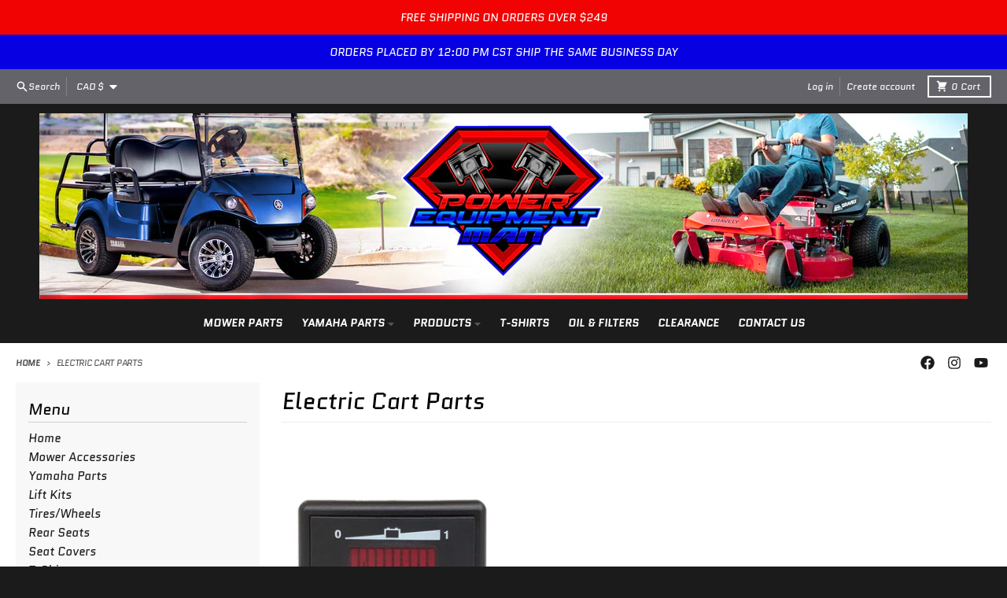

--- FILE ---
content_type: text/html; charset=utf-8
request_url: https://powerequipmentman.com/en-ca/collections/electric-cart-parts
body_size: 47508
content:
<!doctype html>
<html class="no-js" dir="ltr" lang="en">
  <head>

    <meta charset="utf-8">
    <meta http-equiv="X-UA-Compatible" content="IE=edge">
    <meta name="viewport" content="width=device-width,initial-scale=1">
    <meta name="theme-color" content="#f10303">
    <link rel="canonical" href="https://powerequipmentman.com/en-ca/collections/electric-cart-parts">
    <link rel="preconnect" href="https://cdn.shopify.com" crossorigin><link href="//powerequipmentman.com/cdn/shop/t/14/assets/global.js?v=90021326747112155611719063514" as="script" rel="preload"><link rel="preconnect" href="https://fonts.shopifycdn.com" crossorigin><title>Electric Cart Parts</title><meta property="og:site_name" content="Power Equipment Man">
<meta property="og:url" content="https://powerequipmentman.com/en-ca/collections/electric-cart-parts">
<meta property="og:title" content="Electric Cart Parts">
<meta property="og:type" content="product.group">
<meta property="og:description" content="Power Equipment Man is your source for lawn mower and golf cart parts and accessories. From our patented Kawasaki FR Air Filter Upgrade Kit, our Hustler LED Light Bar Kit, or our Yamaha Drive 2 PTV Turn Signal Upgrade Kit - we&#39;ve got some great upgrade accessories for your lawn mower or golf cart. "><meta property="og:image" content="http://powerequipmentman.com/cdn/shop/files/POWEREQUIPMENTMAN.png?height=628&pad_color=ffffff&v=1675988216&width=1200">
  <meta property="og:image:secure_url" content="https://powerequipmentman.com/cdn/shop/files/POWEREQUIPMENTMAN.png?height=628&pad_color=ffffff&v=1675988216&width=1200">
  <meta property="og:image:width" content="1200">
  <meta property="og:image:height" content="628"><meta name="twitter:card" content="summary_large_image">
<meta name="twitter:title" content="Electric Cart Parts">
<meta name="twitter:description" content="Power Equipment Man is your source for lawn mower and golf cart parts and accessories. From our patented Kawasaki FR Air Filter Upgrade Kit, our Hustler LED Light Bar Kit, or our Yamaha Drive 2 PTV Turn Signal Upgrade Kit - we&#39;ve got some great upgrade accessories for your lawn mower or golf cart. ">
<script>
  window.theme = {
    shopUrl: 'https://powerequipmentman.com',
    routes: {
      root_url: '/en-ca',
      account_url: '/en-ca/account',
      account_login_url: '/en-ca/account/login',
      account_logout_url: '/en-ca/account/logout',
      account_recover_url: '/en-ca/account/recover',
      account_register_url: '/en-ca/account/register',
      account_addresses_url: '/en-ca/account/addresses',
      collections_url: '/en-ca/collections',
      all_products_collection_url: '/en-ca/collections/all',
      search_url: '/en-ca/search',
      cart_url: '/en-ca/cart',
      cart_update_url: '/en-ca/cart/update',
      cart_add_url: '/en-ca/cart/add',
      cart_change_url: '/en-ca/cart/change',
      cart_clear_url: '/en-ca/cart/clear',
      product_recommendations_url: '/en-ca/recommendations/products',
      predictive_search_url: '/en-ca/search/suggest'
    },
    info: { name: 'District' },
    strings: {
      addToCart: `Add to cart`,
      preOrder: `Pre-Order`,
      soldOut: `Sold out`,
      unavailable: `Unavailable`,
      addressError: `Error looking up that address`,
      addressNoResults: `No results for that address`,
      addressQueryLimit: `You have exceeded the Google API usage limit. Consider upgrading to a <a href="https://developers.google.com/maps/premium/usage-limits">Premium Plan</a>.`,
      authError: `There was a problem authenticating your Google Maps account.`,
      unitPrice: `Unit price`,
      unitPriceSeparator: `per`,
    },
    cartStrings: {
      error: `There was an error while updating your cart. Please try again.`,
      quantityError: `You can only add [quantity] of this item to your cart.`,
    },
    accessiblityStrings: {
      giftCardRecipientExpanded: `Gift card recipient form expanded`,
      giftCardRecipientCollapsed: `Gift card recipient form collapsed`,
    },
    pageType: `collection`,
    customer: false,
    moneyFormat: "${{amount}}",
    ajaxCartEnable: true,
    cartData: {"note":null,"attributes":{},"original_total_price":0,"total_price":0,"total_discount":0,"total_weight":0.0,"item_count":0,"items":[],"requires_shipping":false,"currency":"CAD","items_subtotal_price":0,"cart_level_discount_applications":[],"checkout_charge_amount":0},
    mobileBreakpoint: 768,
    packages: [],
  };
  // Publish / Subscribe
  const PUB_SUB_EVENTS = {
    cartUpdate: 'cart-update',
    quantityUpdate: 'quantity-update',
    variantChange: 'variant-change',
    cartError: 'cart-error',
  };
  let subscribers = {};

  function subscribe(eventName, callback) {
    if (subscribers[eventName] === undefined) {
      subscribers[eventName] = [];
    }

    subscribers[eventName] = [...subscribers[eventName], callback];

    return function unsubscribe() {
      subscribers[eventName] = subscribers[eventName].filter((cb) => {
        return cb !== callback;
      });
    };
  }

  function publish(eventName, data) {
    if (subscribers[eventName]) {
      subscribers[eventName].forEach((callback) => {
        callback(data);
      });
    }
  }
  theme.loadPackages = (packages) => {
    packages.forEach((package) => {
      if (!theme.packages.includes(package)) {
        const placeholderScript = document.querySelector(`script[data-package="${package}"]`);
        if (!placeholderScript) return;

        const src = placeholderScript.dataset.src;
        const script = document.createElement('script');
        script.src = src;
        script.async = false;
        script.defer = true;
        document.body.append(script);
        theme.packages.push(package);
      }
    });
  };
  document.documentElement.className = document.documentElement.className.replace('no-js', 'js');
</script><script src="//powerequipmentman.com/cdn/shop/t/14/assets/global.js?v=90021326747112155611719063514" defer="defer"></script><script>window.performance && window.performance.mark && window.performance.mark('shopify.content_for_header.start');</script><meta name="facebook-domain-verification" content="teztnmjsx9q7xkxej6n37zzyupy7rt">
<meta name="google-site-verification" content="fVA3_3xrx8WSXsJ5NIK5SM3CkGmrsXc59MM7LAFKREE">
<meta id="shopify-digital-wallet" name="shopify-digital-wallet" content="/58271465663/digital_wallets/dialog">
<meta name="shopify-checkout-api-token" content="3928bc6e41107ee7428257b0c7968a5b">
<meta id="in-context-paypal-metadata" data-shop-id="58271465663" data-venmo-supported="false" data-environment="production" data-locale="en_US" data-paypal-v4="true" data-currency="CAD">
<link rel="alternate" type="application/atom+xml" title="Feed" href="/en-ca/collections/electric-cart-parts.atom" />
<link rel="alternate" hreflang="x-default" href="https://powerequipmentman.com/collections/electric-cart-parts">
<link rel="alternate" hreflang="en" href="https://powerequipmentman.com/collections/electric-cart-parts">
<link rel="alternate" hreflang="en-AU" href="https://powerequipmentman.com/en-au/collections/electric-cart-parts">
<link rel="alternate" hreflang="en-CA" href="https://powerequipmentman.com/en-ca/collections/electric-cart-parts">
<link rel="alternate" type="application/json+oembed" href="https://powerequipmentman.com/en-ca/collections/electric-cart-parts.oembed">
<script async="async" src="/checkouts/internal/preloads.js?locale=en-CA"></script>
<link rel="preconnect" href="https://shop.app" crossorigin="anonymous">
<script async="async" src="https://shop.app/checkouts/internal/preloads.js?locale=en-CA&shop_id=58271465663" crossorigin="anonymous"></script>
<script id="apple-pay-shop-capabilities" type="application/json">{"shopId":58271465663,"countryCode":"US","currencyCode":"CAD","merchantCapabilities":["supports3DS"],"merchantId":"gid:\/\/shopify\/Shop\/58271465663","merchantName":"Power Equipment Man","requiredBillingContactFields":["postalAddress","email","phone"],"requiredShippingContactFields":["postalAddress","email","phone"],"shippingType":"shipping","supportedNetworks":["visa","masterCard","discover","elo","jcb"],"total":{"type":"pending","label":"Power Equipment Man","amount":"1.00"},"shopifyPaymentsEnabled":true,"supportsSubscriptions":true}</script>
<script id="shopify-features" type="application/json">{"accessToken":"3928bc6e41107ee7428257b0c7968a5b","betas":["rich-media-storefront-analytics"],"domain":"powerequipmentman.com","predictiveSearch":true,"shopId":58271465663,"locale":"en"}</script>
<script>var Shopify = Shopify || {};
Shopify.shop = "power-equipment-man.myshopify.com";
Shopify.locale = "en";
Shopify.currency = {"active":"CAD","rate":"1.3739243"};
Shopify.country = "CA";
Shopify.theme = {"name":"District with more PFX","id":137232187583,"schema_name":"District","schema_version":"4.5.2","theme_store_id":735,"role":"main"};
Shopify.theme.handle = "null";
Shopify.theme.style = {"id":null,"handle":null};
Shopify.cdnHost = "powerequipmentman.com/cdn";
Shopify.routes = Shopify.routes || {};
Shopify.routes.root = "/en-ca/";</script>
<script type="module">!function(o){(o.Shopify=o.Shopify||{}).modules=!0}(window);</script>
<script>!function(o){function n(){var o=[];function n(){o.push(Array.prototype.slice.apply(arguments))}return n.q=o,n}var t=o.Shopify=o.Shopify||{};t.loadFeatures=n(),t.autoloadFeatures=n()}(window);</script>
<script>
  window.ShopifyPay = window.ShopifyPay || {};
  window.ShopifyPay.apiHost = "shop.app\/pay";
  window.ShopifyPay.redirectState = null;
</script>
<script id="shop-js-analytics" type="application/json">{"pageType":"collection"}</script>
<script defer="defer" async type="module" src="//powerequipmentman.com/cdn/shopifycloud/shop-js/modules/v2/client.init-shop-cart-sync_BN7fPSNr.en.esm.js"></script>
<script defer="defer" async type="module" src="//powerequipmentman.com/cdn/shopifycloud/shop-js/modules/v2/chunk.common_Cbph3Kss.esm.js"></script>
<script defer="defer" async type="module" src="//powerequipmentman.com/cdn/shopifycloud/shop-js/modules/v2/chunk.modal_DKumMAJ1.esm.js"></script>
<script type="module">
  await import("//powerequipmentman.com/cdn/shopifycloud/shop-js/modules/v2/client.init-shop-cart-sync_BN7fPSNr.en.esm.js");
await import("//powerequipmentman.com/cdn/shopifycloud/shop-js/modules/v2/chunk.common_Cbph3Kss.esm.js");
await import("//powerequipmentman.com/cdn/shopifycloud/shop-js/modules/v2/chunk.modal_DKumMAJ1.esm.js");

  window.Shopify.SignInWithShop?.initShopCartSync?.({"fedCMEnabled":true,"windoidEnabled":true});

</script>
<script>
  window.Shopify = window.Shopify || {};
  if (!window.Shopify.featureAssets) window.Shopify.featureAssets = {};
  window.Shopify.featureAssets['shop-js'] = {"shop-cart-sync":["modules/v2/client.shop-cart-sync_CJVUk8Jm.en.esm.js","modules/v2/chunk.common_Cbph3Kss.esm.js","modules/v2/chunk.modal_DKumMAJ1.esm.js"],"init-fed-cm":["modules/v2/client.init-fed-cm_7Fvt41F4.en.esm.js","modules/v2/chunk.common_Cbph3Kss.esm.js","modules/v2/chunk.modal_DKumMAJ1.esm.js"],"init-shop-email-lookup-coordinator":["modules/v2/client.init-shop-email-lookup-coordinator_Cc088_bR.en.esm.js","modules/v2/chunk.common_Cbph3Kss.esm.js","modules/v2/chunk.modal_DKumMAJ1.esm.js"],"init-windoid":["modules/v2/client.init-windoid_hPopwJRj.en.esm.js","modules/v2/chunk.common_Cbph3Kss.esm.js","modules/v2/chunk.modal_DKumMAJ1.esm.js"],"shop-button":["modules/v2/client.shop-button_B0jaPSNF.en.esm.js","modules/v2/chunk.common_Cbph3Kss.esm.js","modules/v2/chunk.modal_DKumMAJ1.esm.js"],"shop-cash-offers":["modules/v2/client.shop-cash-offers_DPIskqss.en.esm.js","modules/v2/chunk.common_Cbph3Kss.esm.js","modules/v2/chunk.modal_DKumMAJ1.esm.js"],"shop-toast-manager":["modules/v2/client.shop-toast-manager_CK7RT69O.en.esm.js","modules/v2/chunk.common_Cbph3Kss.esm.js","modules/v2/chunk.modal_DKumMAJ1.esm.js"],"init-shop-cart-sync":["modules/v2/client.init-shop-cart-sync_BN7fPSNr.en.esm.js","modules/v2/chunk.common_Cbph3Kss.esm.js","modules/v2/chunk.modal_DKumMAJ1.esm.js"],"init-customer-accounts-sign-up":["modules/v2/client.init-customer-accounts-sign-up_CfPf4CXf.en.esm.js","modules/v2/client.shop-login-button_DeIztwXF.en.esm.js","modules/v2/chunk.common_Cbph3Kss.esm.js","modules/v2/chunk.modal_DKumMAJ1.esm.js"],"pay-button":["modules/v2/client.pay-button_CgIwFSYN.en.esm.js","modules/v2/chunk.common_Cbph3Kss.esm.js","modules/v2/chunk.modal_DKumMAJ1.esm.js"],"init-customer-accounts":["modules/v2/client.init-customer-accounts_DQ3x16JI.en.esm.js","modules/v2/client.shop-login-button_DeIztwXF.en.esm.js","modules/v2/chunk.common_Cbph3Kss.esm.js","modules/v2/chunk.modal_DKumMAJ1.esm.js"],"avatar":["modules/v2/client.avatar_BTnouDA3.en.esm.js"],"init-shop-for-new-customer-accounts":["modules/v2/client.init-shop-for-new-customer-accounts_CsZy_esa.en.esm.js","modules/v2/client.shop-login-button_DeIztwXF.en.esm.js","modules/v2/chunk.common_Cbph3Kss.esm.js","modules/v2/chunk.modal_DKumMAJ1.esm.js"],"shop-follow-button":["modules/v2/client.shop-follow-button_BRMJjgGd.en.esm.js","modules/v2/chunk.common_Cbph3Kss.esm.js","modules/v2/chunk.modal_DKumMAJ1.esm.js"],"checkout-modal":["modules/v2/client.checkout-modal_B9Drz_yf.en.esm.js","modules/v2/chunk.common_Cbph3Kss.esm.js","modules/v2/chunk.modal_DKumMAJ1.esm.js"],"shop-login-button":["modules/v2/client.shop-login-button_DeIztwXF.en.esm.js","modules/v2/chunk.common_Cbph3Kss.esm.js","modules/v2/chunk.modal_DKumMAJ1.esm.js"],"lead-capture":["modules/v2/client.lead-capture_DXYzFM3R.en.esm.js","modules/v2/chunk.common_Cbph3Kss.esm.js","modules/v2/chunk.modal_DKumMAJ1.esm.js"],"shop-login":["modules/v2/client.shop-login_CA5pJqmO.en.esm.js","modules/v2/chunk.common_Cbph3Kss.esm.js","modules/v2/chunk.modal_DKumMAJ1.esm.js"],"payment-terms":["modules/v2/client.payment-terms_BxzfvcZJ.en.esm.js","modules/v2/chunk.common_Cbph3Kss.esm.js","modules/v2/chunk.modal_DKumMAJ1.esm.js"]};
</script>
<script>(function() {
  var isLoaded = false;
  function asyncLoad() {
    if (isLoaded) return;
    isLoaded = true;
    var urls = ["\/\/cdn.shopify.com\/proxy\/017e5448d7dbf3ebe39cbf6a31aed5f5f5321b5031d3b0f63e9399f0fdac2ead\/bingshoppingtool-t2app-prod.trafficmanager.net\/uet\/tracking_script?shop=power-equipment-man.myshopify.com\u0026sp-cache-control=cHVibGljLCBtYXgtYWdlPTkwMA","https:\/\/zooomyapps.com\/backinstock\/ZooomyOrders.js?shop=power-equipment-man.myshopify.com","https:\/\/cdn.jsdelivr.net\/gh\/yunmuqing\/SmBdBWwTCrjyN3AE@latest\/mbAt2ktK3Dmszf6K.js?shop=power-equipment-man.myshopify.com","https:\/\/aglis-app.herokuapp.com\/get_script\/1f1aee5412c211eebf737a5bb2daf365.js?v=730090\u0026shop=power-equipment-man.myshopify.com","https:\/\/cdn-bundler.nice-team.net\/app\/js\/bundler.js?shop=power-equipment-man.myshopify.com"];
    for (var i = 0; i < urls.length; i++) {
      var s = document.createElement('script');
      s.type = 'text/javascript';
      s.async = true;
      s.src = urls[i];
      var x = document.getElementsByTagName('script')[0];
      x.parentNode.insertBefore(s, x);
    }
  };
  if(window.attachEvent) {
    window.attachEvent('onload', asyncLoad);
  } else {
    window.addEventListener('load', asyncLoad, false);
  }
})();</script>
<script id="__st">var __st={"a":58271465663,"offset":-21600,"reqid":"e42f81b6-c721-4606-a67c-0bf5f8cf0d8d-1769771672","pageurl":"powerequipmentman.com\/en-ca\/collections\/electric-cart-parts","u":"bf3e1605bc89","p":"collection","rtyp":"collection","rid":307166675135};</script>
<script>window.ShopifyPaypalV4VisibilityTracking = true;</script>
<script id="captcha-bootstrap">!function(){'use strict';const t='contact',e='account',n='new_comment',o=[[t,t],['blogs',n],['comments',n],[t,'customer']],c=[[e,'customer_login'],[e,'guest_login'],[e,'recover_customer_password'],[e,'create_customer']],r=t=>t.map((([t,e])=>`form[action*='/${t}']:not([data-nocaptcha='true']) input[name='form_type'][value='${e}']`)).join(','),a=t=>()=>t?[...document.querySelectorAll(t)].map((t=>t.form)):[];function s(){const t=[...o],e=r(t);return a(e)}const i='password',u='form_key',d=['recaptcha-v3-token','g-recaptcha-response','h-captcha-response',i],f=()=>{try{return window.sessionStorage}catch{return}},m='__shopify_v',_=t=>t.elements[u];function p(t,e,n=!1){try{const o=window.sessionStorage,c=JSON.parse(o.getItem(e)),{data:r}=function(t){const{data:e,action:n}=t;return t[m]||n?{data:e,action:n}:{data:t,action:n}}(c);for(const[e,n]of Object.entries(r))t.elements[e]&&(t.elements[e].value=n);n&&o.removeItem(e)}catch(o){console.error('form repopulation failed',{error:o})}}const l='form_type',E='cptcha';function T(t){t.dataset[E]=!0}const w=window,h=w.document,L='Shopify',v='ce_forms',y='captcha';let A=!1;((t,e)=>{const n=(g='f06e6c50-85a8-45c8-87d0-21a2b65856fe',I='https://cdn.shopify.com/shopifycloud/storefront-forms-hcaptcha/ce_storefront_forms_captcha_hcaptcha.v1.5.2.iife.js',D={infoText:'Protected by hCaptcha',privacyText:'Privacy',termsText:'Terms'},(t,e,n)=>{const o=w[L][v],c=o.bindForm;if(c)return c(t,g,e,D).then(n);var r;o.q.push([[t,g,e,D],n]),r=I,A||(h.body.append(Object.assign(h.createElement('script'),{id:'captcha-provider',async:!0,src:r})),A=!0)});var g,I,D;w[L]=w[L]||{},w[L][v]=w[L][v]||{},w[L][v].q=[],w[L][y]=w[L][y]||{},w[L][y].protect=function(t,e){n(t,void 0,e),T(t)},Object.freeze(w[L][y]),function(t,e,n,w,h,L){const[v,y,A,g]=function(t,e,n){const i=e?o:[],u=t?c:[],d=[...i,...u],f=r(d),m=r(i),_=r(d.filter((([t,e])=>n.includes(e))));return[a(f),a(m),a(_),s()]}(w,h,L),I=t=>{const e=t.target;return e instanceof HTMLFormElement?e:e&&e.form},D=t=>v().includes(t);t.addEventListener('submit',(t=>{const e=I(t);if(!e)return;const n=D(e)&&!e.dataset.hcaptchaBound&&!e.dataset.recaptchaBound,o=_(e),c=g().includes(e)&&(!o||!o.value);(n||c)&&t.preventDefault(),c&&!n&&(function(t){try{if(!f())return;!function(t){const e=f();if(!e)return;const n=_(t);if(!n)return;const o=n.value;o&&e.removeItem(o)}(t);const e=Array.from(Array(32),(()=>Math.random().toString(36)[2])).join('');!function(t,e){_(t)||t.append(Object.assign(document.createElement('input'),{type:'hidden',name:u})),t.elements[u].value=e}(t,e),function(t,e){const n=f();if(!n)return;const o=[...t.querySelectorAll(`input[type='${i}']`)].map((({name:t})=>t)),c=[...d,...o],r={};for(const[a,s]of new FormData(t).entries())c.includes(a)||(r[a]=s);n.setItem(e,JSON.stringify({[m]:1,action:t.action,data:r}))}(t,e)}catch(e){console.error('failed to persist form',e)}}(e),e.submit())}));const S=(t,e)=>{t&&!t.dataset[E]&&(n(t,e.some((e=>e===t))),T(t))};for(const o of['focusin','change'])t.addEventListener(o,(t=>{const e=I(t);D(e)&&S(e,y())}));const B=e.get('form_key'),M=e.get(l),P=B&&M;t.addEventListener('DOMContentLoaded',(()=>{const t=y();if(P)for(const e of t)e.elements[l].value===M&&p(e,B);[...new Set([...A(),...v().filter((t=>'true'===t.dataset.shopifyCaptcha))])].forEach((e=>S(e,t)))}))}(h,new URLSearchParams(w.location.search),n,t,e,['guest_login'])})(!0,!0)}();</script>
<script integrity="sha256-4kQ18oKyAcykRKYeNunJcIwy7WH5gtpwJnB7kiuLZ1E=" data-source-attribution="shopify.loadfeatures" defer="defer" src="//powerequipmentman.com/cdn/shopifycloud/storefront/assets/storefront/load_feature-a0a9edcb.js" crossorigin="anonymous"></script>
<script crossorigin="anonymous" defer="defer" src="//powerequipmentman.com/cdn/shopifycloud/storefront/assets/shopify_pay/storefront-65b4c6d7.js?v=20250812"></script>
<script data-source-attribution="shopify.dynamic_checkout.dynamic.init">var Shopify=Shopify||{};Shopify.PaymentButton=Shopify.PaymentButton||{isStorefrontPortableWallets:!0,init:function(){window.Shopify.PaymentButton.init=function(){};var t=document.createElement("script");t.src="https://powerequipmentman.com/cdn/shopifycloud/portable-wallets/latest/portable-wallets.en.js",t.type="module",document.head.appendChild(t)}};
</script>
<script data-source-attribution="shopify.dynamic_checkout.buyer_consent">
  function portableWalletsHideBuyerConsent(e){var t=document.getElementById("shopify-buyer-consent"),n=document.getElementById("shopify-subscription-policy-button");t&&n&&(t.classList.add("hidden"),t.setAttribute("aria-hidden","true"),n.removeEventListener("click",e))}function portableWalletsShowBuyerConsent(e){var t=document.getElementById("shopify-buyer-consent"),n=document.getElementById("shopify-subscription-policy-button");t&&n&&(t.classList.remove("hidden"),t.removeAttribute("aria-hidden"),n.addEventListener("click",e))}window.Shopify?.PaymentButton&&(window.Shopify.PaymentButton.hideBuyerConsent=portableWalletsHideBuyerConsent,window.Shopify.PaymentButton.showBuyerConsent=portableWalletsShowBuyerConsent);
</script>
<script data-source-attribution="shopify.dynamic_checkout.cart.bootstrap">document.addEventListener("DOMContentLoaded",(function(){function t(){return document.querySelector("shopify-accelerated-checkout-cart, shopify-accelerated-checkout")}if(t())Shopify.PaymentButton.init();else{new MutationObserver((function(e,n){t()&&(Shopify.PaymentButton.init(),n.disconnect())})).observe(document.body,{childList:!0,subtree:!0})}}));
</script>
<link id="shopify-accelerated-checkout-styles" rel="stylesheet" media="screen" href="https://powerequipmentman.com/cdn/shopifycloud/portable-wallets/latest/accelerated-checkout-backwards-compat.css" crossorigin="anonymous">
<style id="shopify-accelerated-checkout-cart">
        #shopify-buyer-consent {
  margin-top: 1em;
  display: inline-block;
  width: 100%;
}

#shopify-buyer-consent.hidden {
  display: none;
}

#shopify-subscription-policy-button {
  background: none;
  border: none;
  padding: 0;
  text-decoration: underline;
  font-size: inherit;
  cursor: pointer;
}

#shopify-subscription-policy-button::before {
  box-shadow: none;
}

      </style>

<script>window.performance && window.performance.mark && window.performance.mark('shopify.content_for_header.end');</script>
<style data-shopify>
@font-face {
  font-family: Quantico;
  font-weight: 400;
  font-style: italic;
  font-display: swap;
  src: url("//powerequipmentman.com/cdn/fonts/quantico/quantico_i4.9999813cd9117a070aa986273b20e58909fa5556.woff2") format("woff2"),
       url("//powerequipmentman.com/cdn/fonts/quantico/quantico_i4.2227ffda153f29b47feaad911dc24627bf44dd0f.woff") format("woff");
}
@font-face {
  font-family: Quantico;
  font-weight: 700;
  font-style: italic;
  font-display: swap;
  src: url("//powerequipmentman.com/cdn/fonts/quantico/quantico_i7.28ba18d73de33dcde7f45ee73fdbb0db45a2fb1a.woff2") format("woff2"),
       url("//powerequipmentman.com/cdn/fonts/quantico/quantico_i7.6e8f701efa65f9eb522ae669d2d8592231b15ac8.woff") format("woff");
}
@font-face {
  font-family: Quantico;
  font-weight: 400;
  font-style: italic;
  font-display: swap;
  src: url("//powerequipmentman.com/cdn/fonts/quantico/quantico_i4.9999813cd9117a070aa986273b20e58909fa5556.woff2") format("woff2"),
       url("//powerequipmentman.com/cdn/fonts/quantico/quantico_i4.2227ffda153f29b47feaad911dc24627bf44dd0f.woff") format("woff");
}
@font-face {
  font-family: Quantico;
  font-weight: 700;
  font-style: italic;
  font-display: swap;
  src: url("//powerequipmentman.com/cdn/fonts/quantico/quantico_i7.28ba18d73de33dcde7f45ee73fdbb0db45a2fb1a.woff2") format("woff2"),
       url("//powerequipmentman.com/cdn/fonts/quantico/quantico_i7.6e8f701efa65f9eb522ae669d2d8592231b15ac8.woff") format("woff");
}
@font-face {
  font-family: Quantico;
  font-weight: 400;
  font-style: italic;
  font-display: swap;
  src: url("//powerequipmentman.com/cdn/fonts/quantico/quantico_i4.9999813cd9117a070aa986273b20e58909fa5556.woff2") format("woff2"),
       url("//powerequipmentman.com/cdn/fonts/quantico/quantico_i4.2227ffda153f29b47feaad911dc24627bf44dd0f.woff") format("woff");
}
@font-face {
  font-family: Quantico;
  font-weight: 700;
  font-style: italic;
  font-display: swap;
  src: url("//powerequipmentman.com/cdn/fonts/quantico/quantico_i7.28ba18d73de33dcde7f45ee73fdbb0db45a2fb1a.woff2") format("woff2"),
       url("//powerequipmentman.com/cdn/fonts/quantico/quantico_i7.6e8f701efa65f9eb522ae669d2d8592231b15ac8.woff") format("woff");
}
@font-face {
  font-family: Quantico;
  font-weight: 400;
  font-style: italic;
  font-display: swap;
  src: url("//powerequipmentman.com/cdn/fonts/quantico/quantico_i4.9999813cd9117a070aa986273b20e58909fa5556.woff2") format("woff2"),
       url("//powerequipmentman.com/cdn/fonts/quantico/quantico_i4.2227ffda153f29b47feaad911dc24627bf44dd0f.woff") format("woff");
}
@font-face {
  font-family: Quantico;
  font-weight: 700;
  font-style: italic;
  font-display: swap;
  src: url("//powerequipmentman.com/cdn/fonts/quantico/quantico_i7.28ba18d73de33dcde7f45ee73fdbb0db45a2fb1a.woff2") format("woff2"),
       url("//powerequipmentman.com/cdn/fonts/quantico/quantico_i7.6e8f701efa65f9eb522ae669d2d8592231b15ac8.woff") format("woff");
}
:root {
    --base-font-size: 16px;
    --body-font-family: Quantico, sans-serif;
    --heading-font-family: Quantico, sans-serif;
    --navigation-font-family: Quantico, sans-serif;
    --body-style: italic;
    --body-weight: 400;
    --body-weight-bolder: 700;
    --heading-style: italic;
    --heading-weight: 400;
    --heading-weight-bolder: 700;
    --heading-capitalize: none;
    --navigation-style: italic;
    --navigation-weight: 400;
    --navigation-weight-bolder: 700;--primary-text-color: #1b1b1b;
    --primary-title-color: #000000;
    --primary-accent-color: #f10303;
    --primary-accent-color-80: rgba(241, 3, 3, 0.8);
    --primary-accent-text-color: #ffffff;
    --primary-background-color: #ffffff;
    --primary-background-color-75: rgba(255, 255, 255, 0.8);
    --primary-secondary-background-color: #f8f8f8;
    --primary-secondary-background-color-50: #fcfcfc;
    --primary-section-border-color: #ededed;
    --primary-text-color-05: #f4f4f4;
    --primary-text-color-10: #e8e8e8;
    --primary-text-color-20: #d1d1d1;
    --primary-text-color-30: #bbbbbb;
    --primary-text-color-40: #a4a4a4;
    --primary-text-color-50: #8d8d8d;
    --primary-text-color-60: #767676;
    --primary-text-color-70: #5f5f5f;
    --primary-text-color-80: #494949;
    --primary-text-color-90: #323232;
    --section-text-color: #1b1b1b;
    --section-text-color-75: rgba(27, 27, 27, 0.75);
    --section-text-color-50: rgba(27, 27, 27, 0.5);
    --section-title-color: #000000;
    --section-accent-color: #f10303;
    --section-accent-text-color: #ffffff;
    --section-accent-hover-color: #d80303;
    --section-overlay-color: transparent;
    --section-overlay-hover-color: transparent;
    --section-background-color: #ffffff;
    --section-primary-border-color: #1b1b1b;
    --modal-background-color: #000000;--max-width-screen: 1280px;
    --max-width-header: 1280px;
    --spacing-section: 4rem;
    --spacing-section-half: 2rem;
    --spacing-rail: 1.25rem;
    --text-align-section: center;--swiper-theme-color: #f10303;
    --duration-default: 200ms;
    --tw-ring-inset: ;
    --tw-blur: ;
    --tw-brightness: ;
    --tw-contrast: ;
    --tw-grayscale: ;
    --tw-hue-rotate: ;
    --tw-invert: ;
    --tw-saturate: ;
    --tw-sepia: ;
    --tw-drop-shadow: ;
    --tw-filter: var(--tw-blur) var(--tw-brightness) var(--tw-contrast) var(--tw-grayscale) var(--tw-hue-rotate) var(--tw-invert) var(--tw-saturate) var(--tw-sepia) var(--tw-drop-shadow);
  }
</style><link href="//powerequipmentman.com/cdn/shop/t/14/assets/base.css?v=34800303773692926551719063514" rel="stylesheet" type="text/css" media="all" />
<link rel="preload" as="font" href="//powerequipmentman.com/cdn/fonts/quantico/quantico_i4.9999813cd9117a070aa986273b20e58909fa5556.woff2" type="font/woff2" crossorigin><link rel="preload" as="font" href="//powerequipmentman.com/cdn/fonts/quantico/quantico_i4.9999813cd9117a070aa986273b20e58909fa5556.woff2" type="font/woff2" crossorigin><link rel="preload" as="font" href="//powerequipmentman.com/cdn/fonts/quantico/quantico_i4.9999813cd9117a070aa986273b20e58909fa5556.woff2" type="font/woff2" crossorigin><!-- BEGIN app block: shopify://apps/judge-me-reviews/blocks/judgeme_core/61ccd3b1-a9f2-4160-9fe9-4fec8413e5d8 --><!-- Start of Judge.me Core -->






<link rel="dns-prefetch" href="https://cdnwidget.judge.me">
<link rel="dns-prefetch" href="https://cdn.judge.me">
<link rel="dns-prefetch" href="https://cdn1.judge.me">
<link rel="dns-prefetch" href="https://api.judge.me">

<script data-cfasync='false' class='jdgm-settings-script'>window.jdgmSettings={"pagination":5,"disable_web_reviews":false,"badge_no_review_text":"No reviews","badge_n_reviews_text":"{{ n }} review/reviews","hide_badge_preview_if_no_reviews":true,"badge_hide_text":false,"enforce_center_preview_badge":false,"widget_title":"Customer Reviews","widget_open_form_text":"Write a review","widget_close_form_text":"Cancel review","widget_refresh_page_text":"Refresh page","widget_summary_text":"Based on {{ number_of_reviews }} review/reviews","widget_no_review_text":"Be the first to write a review","widget_name_field_text":"Display name","widget_verified_name_field_text":"Verified Name (public)","widget_name_placeholder_text":"Display name","widget_required_field_error_text":"This field is required.","widget_email_field_text":"Email address","widget_verified_email_field_text":"Verified Email (private, can not be edited)","widget_email_placeholder_text":"Your email address","widget_email_field_error_text":"Please enter a valid email address.","widget_rating_field_text":"Rating","widget_review_title_field_text":"Review Title","widget_review_title_placeholder_text":"Give your review a title","widget_review_body_field_text":"Review content","widget_review_body_placeholder_text":"Start writing here...","widget_pictures_field_text":"Picture/Video (optional)","widget_submit_review_text":"Submit Review","widget_submit_verified_review_text":"Submit Verified Review","widget_submit_success_msg_with_auto_publish":"Thank you! Please refresh the page in a few moments to see your review. You can remove or edit your review by logging into \u003ca href='https://judge.me/login' target='_blank' rel='nofollow noopener'\u003eJudge.me\u003c/a\u003e","widget_submit_success_msg_no_auto_publish":"Thank you! Your review will be published as soon as it is approved by the shop admin. You can remove or edit your review by logging into \u003ca href='https://judge.me/login' target='_blank' rel='nofollow noopener'\u003eJudge.me\u003c/a\u003e","widget_show_default_reviews_out_of_total_text":"Showing {{ n_reviews_shown }} out of {{ n_reviews }} reviews.","widget_show_all_link_text":"Show all","widget_show_less_link_text":"Show less","widget_author_said_text":"{{ reviewer_name }} said:","widget_days_text":"{{ n }} days ago","widget_weeks_text":"{{ n }} week/weeks ago","widget_months_text":"{{ n }} month/months ago","widget_years_text":"{{ n }} year/years ago","widget_yesterday_text":"Yesterday","widget_today_text":"Today","widget_replied_text":"\u003e\u003e {{ shop_name }} replied:","widget_read_more_text":"Read more","widget_reviewer_name_as_initial":"","widget_rating_filter_color":"#fbcd0a","widget_rating_filter_see_all_text":"See all reviews","widget_sorting_most_recent_text":"Most Recent","widget_sorting_highest_rating_text":"Highest Rating","widget_sorting_lowest_rating_text":"Lowest Rating","widget_sorting_with_pictures_text":"Only Pictures","widget_sorting_most_helpful_text":"Most Helpful","widget_open_question_form_text":"Ask a question","widget_reviews_subtab_text":"Reviews","widget_questions_subtab_text":"Questions","widget_question_label_text":"Question","widget_answer_label_text":"Answer","widget_question_placeholder_text":"Write your question here","widget_submit_question_text":"Submit Question","widget_question_submit_success_text":"Thank you for your question! We will notify you once it gets answered.","verified_badge_text":"Verified","verified_badge_bg_color":"","verified_badge_text_color":"","verified_badge_placement":"left-of-reviewer-name","widget_review_max_height":"","widget_hide_border":false,"widget_social_share":false,"widget_thumb":false,"widget_review_location_show":false,"widget_location_format":"","all_reviews_include_out_of_store_products":true,"all_reviews_out_of_store_text":"(out of store)","all_reviews_pagination":100,"all_reviews_product_name_prefix_text":"about","enable_review_pictures":true,"enable_question_anwser":false,"widget_theme":"default","review_date_format":"mm/dd/yyyy","default_sort_method":"most-recent","widget_product_reviews_subtab_text":"Product Reviews","widget_shop_reviews_subtab_text":"Shop Reviews","widget_other_products_reviews_text":"Reviews for other products","widget_store_reviews_subtab_text":"Store reviews","widget_no_store_reviews_text":"This store hasn't received any reviews yet","widget_web_restriction_product_reviews_text":"This product hasn't received any reviews yet","widget_no_items_text":"No items found","widget_show_more_text":"Show more","widget_write_a_store_review_text":"Write a Store Review","widget_other_languages_heading":"Reviews in Other Languages","widget_translate_review_text":"Translate review to {{ language }}","widget_translating_review_text":"Translating...","widget_show_original_translation_text":"Show original ({{ language }})","widget_translate_review_failed_text":"Review couldn't be translated.","widget_translate_review_retry_text":"Retry","widget_translate_review_try_again_later_text":"Try again later","show_product_url_for_grouped_product":false,"widget_sorting_pictures_first_text":"Pictures First","show_pictures_on_all_rev_page_mobile":false,"show_pictures_on_all_rev_page_desktop":false,"floating_tab_hide_mobile_install_preference":false,"floating_tab_button_name":"★ Reviews","floating_tab_title":"Let customers speak for us","floating_tab_button_color":"","floating_tab_button_background_color":"","floating_tab_url":"","floating_tab_url_enabled":false,"floating_tab_tab_style":"text","all_reviews_text_badge_text":"Customers rate us {{ shop.metafields.judgeme.all_reviews_rating | round: 1 }}/5 based on {{ shop.metafields.judgeme.all_reviews_count }} reviews.","all_reviews_text_badge_text_branded_style":"{{ shop.metafields.judgeme.all_reviews_rating | round: 1 }} out of 5 stars based on {{ shop.metafields.judgeme.all_reviews_count }} reviews","is_all_reviews_text_badge_a_link":false,"show_stars_for_all_reviews_text_badge":false,"all_reviews_text_badge_url":"","all_reviews_text_style":"text","all_reviews_text_color_style":"judgeme_brand_color","all_reviews_text_color":"#108474","all_reviews_text_show_jm_brand":true,"featured_carousel_show_header":true,"featured_carousel_title":"Let customers speak for us","testimonials_carousel_title":"Customers are saying","videos_carousel_title":"Real customer stories","cards_carousel_title":"Customers are saying","featured_carousel_count_text":"from {{ n }} reviews","featured_carousel_add_link_to_all_reviews_page":false,"featured_carousel_url":"","featured_carousel_show_images":true,"featured_carousel_autoslide_interval":5,"featured_carousel_arrows_on_the_sides":false,"featured_carousel_height":250,"featured_carousel_width":80,"featured_carousel_image_size":0,"featured_carousel_image_height":250,"featured_carousel_arrow_color":"#eeeeee","verified_count_badge_style":"vintage","verified_count_badge_orientation":"horizontal","verified_count_badge_color_style":"judgeme_brand_color","verified_count_badge_color":"#108474","is_verified_count_badge_a_link":false,"verified_count_badge_url":"","verified_count_badge_show_jm_brand":true,"widget_rating_preset_default":5,"widget_first_sub_tab":"product-reviews","widget_show_histogram":true,"widget_histogram_use_custom_color":false,"widget_pagination_use_custom_color":false,"widget_star_use_custom_color":false,"widget_verified_badge_use_custom_color":false,"widget_write_review_use_custom_color":false,"picture_reminder_submit_button":"Upload Pictures","enable_review_videos":false,"mute_video_by_default":false,"widget_sorting_videos_first_text":"Videos First","widget_review_pending_text":"Pending","featured_carousel_items_for_large_screen":3,"social_share_options_order":"Facebook,Twitter","remove_microdata_snippet":true,"disable_json_ld":false,"enable_json_ld_products":false,"preview_badge_show_question_text":false,"preview_badge_no_question_text":"No questions","preview_badge_n_question_text":"{{ number_of_questions }} question/questions","qa_badge_show_icon":false,"qa_badge_position":"same-row","remove_judgeme_branding":false,"widget_add_search_bar":false,"widget_search_bar_placeholder":"Search","widget_sorting_verified_only_text":"Verified only","featured_carousel_theme":"default","featured_carousel_show_rating":true,"featured_carousel_show_title":true,"featured_carousel_show_body":true,"featured_carousel_show_date":false,"featured_carousel_show_reviewer":true,"featured_carousel_show_product":false,"featured_carousel_header_background_color":"#108474","featured_carousel_header_text_color":"#ffffff","featured_carousel_name_product_separator":"reviewed","featured_carousel_full_star_background":"#108474","featured_carousel_empty_star_background":"#dadada","featured_carousel_vertical_theme_background":"#f9fafb","featured_carousel_verified_badge_enable":false,"featured_carousel_verified_badge_color":"#108474","featured_carousel_border_style":"round","featured_carousel_review_line_length_limit":3,"featured_carousel_more_reviews_button_text":"Read more reviews","featured_carousel_view_product_button_text":"View product","all_reviews_page_load_reviews_on":"scroll","all_reviews_page_load_more_text":"Load More Reviews","disable_fb_tab_reviews":false,"enable_ajax_cdn_cache":false,"widget_public_name_text":"displayed publicly like","default_reviewer_name":"John Smith","default_reviewer_name_has_non_latin":true,"widget_reviewer_anonymous":"Anonymous","medals_widget_title":"Judge.me Review Medals","medals_widget_background_color":"#f9fafb","medals_widget_position":"footer_all_pages","medals_widget_border_color":"#f9fafb","medals_widget_verified_text_position":"left","medals_widget_use_monochromatic_version":false,"medals_widget_elements_color":"#108474","show_reviewer_avatar":true,"widget_invalid_yt_video_url_error_text":"Not a YouTube video URL","widget_max_length_field_error_text":"Please enter no more than {0} characters.","widget_show_country_flag":false,"widget_show_collected_via_shop_app":true,"widget_verified_by_shop_badge_style":"light","widget_verified_by_shop_text":"Verified by Shop","widget_show_photo_gallery":false,"widget_load_with_code_splitting":true,"widget_ugc_install_preference":false,"widget_ugc_title":"Made by us, Shared by you","widget_ugc_subtitle":"Tag us to see your picture featured in our page","widget_ugc_arrows_color":"#ffffff","widget_ugc_primary_button_text":"Buy Now","widget_ugc_primary_button_background_color":"#108474","widget_ugc_primary_button_text_color":"#ffffff","widget_ugc_primary_button_border_width":"0","widget_ugc_primary_button_border_style":"none","widget_ugc_primary_button_border_color":"#108474","widget_ugc_primary_button_border_radius":"25","widget_ugc_secondary_button_text":"Load More","widget_ugc_secondary_button_background_color":"#ffffff","widget_ugc_secondary_button_text_color":"#108474","widget_ugc_secondary_button_border_width":"2","widget_ugc_secondary_button_border_style":"solid","widget_ugc_secondary_button_border_color":"#108474","widget_ugc_secondary_button_border_radius":"25","widget_ugc_reviews_button_text":"View Reviews","widget_ugc_reviews_button_background_color":"#ffffff","widget_ugc_reviews_button_text_color":"#108474","widget_ugc_reviews_button_border_width":"2","widget_ugc_reviews_button_border_style":"solid","widget_ugc_reviews_button_border_color":"#108474","widget_ugc_reviews_button_border_radius":"25","widget_ugc_reviews_button_link_to":"judgeme-reviews-page","widget_ugc_show_post_date":true,"widget_ugc_max_width":"800","widget_rating_metafield_value_type":true,"widget_primary_color":"#ff0125","widget_enable_secondary_color":false,"widget_secondary_color":"#edf5f5","widget_summary_average_rating_text":"{{ average_rating }} out of 5","widget_media_grid_title":"Customer photos \u0026 videos","widget_media_grid_see_more_text":"See more","widget_round_style":false,"widget_show_product_medals":true,"widget_verified_by_judgeme_text":"Verified by Judge.me","widget_show_store_medals":true,"widget_verified_by_judgeme_text_in_store_medals":"Verified by Judge.me","widget_media_field_exceed_quantity_message":"Sorry, we can only accept {{ max_media }} for one review.","widget_media_field_exceed_limit_message":"{{ file_name }} is too large, please select a {{ media_type }} less than {{ size_limit }}MB.","widget_review_submitted_text":"Review Submitted!","widget_question_submitted_text":"Question Submitted!","widget_close_form_text_question":"Cancel","widget_write_your_answer_here_text":"Write your answer here","widget_enabled_branded_link":true,"widget_show_collected_by_judgeme":true,"widget_reviewer_name_color":"","widget_write_review_text_color":"","widget_write_review_bg_color":"","widget_collected_by_judgeme_text":"collected by Judge.me","widget_pagination_type":"standard","widget_load_more_text":"Load More","widget_load_more_color":"#108474","widget_full_review_text":"Full Review","widget_read_more_reviews_text":"Read More Reviews","widget_read_questions_text":"Read Questions","widget_questions_and_answers_text":"Questions \u0026 Answers","widget_verified_by_text":"Verified by","widget_verified_text":"Verified","widget_number_of_reviews_text":"{{ number_of_reviews }} reviews","widget_back_button_text":"Back","widget_next_button_text":"Next","widget_custom_forms_filter_button":"Filters","custom_forms_style":"vertical","widget_show_review_information":false,"how_reviews_are_collected":"How reviews are collected?","widget_show_review_keywords":false,"widget_gdpr_statement":"How we use your data: We'll only contact you about the review you left, and only if necessary. By submitting your review, you agree to Judge.me's \u003ca href='https://judge.me/terms' target='_blank' rel='nofollow noopener'\u003eterms\u003c/a\u003e, \u003ca href='https://judge.me/privacy' target='_blank' rel='nofollow noopener'\u003eprivacy\u003c/a\u003e and \u003ca href='https://judge.me/content-policy' target='_blank' rel='nofollow noopener'\u003econtent\u003c/a\u003e policies.","widget_multilingual_sorting_enabled":false,"widget_translate_review_content_enabled":false,"widget_translate_review_content_method":"manual","popup_widget_review_selection":"automatically_with_pictures","popup_widget_round_border_style":true,"popup_widget_show_title":true,"popup_widget_show_body":true,"popup_widget_show_reviewer":false,"popup_widget_show_product":true,"popup_widget_show_pictures":true,"popup_widget_use_review_picture":true,"popup_widget_show_on_home_page":true,"popup_widget_show_on_product_page":true,"popup_widget_show_on_collection_page":true,"popup_widget_show_on_cart_page":true,"popup_widget_position":"bottom_left","popup_widget_first_review_delay":5,"popup_widget_duration":5,"popup_widget_interval":5,"popup_widget_review_count":5,"popup_widget_hide_on_mobile":true,"review_snippet_widget_round_border_style":true,"review_snippet_widget_card_color":"#FFFFFF","review_snippet_widget_slider_arrows_background_color":"#FFFFFF","review_snippet_widget_slider_arrows_color":"#000000","review_snippet_widget_star_color":"#108474","show_product_variant":false,"all_reviews_product_variant_label_text":"Variant: ","widget_show_verified_branding":false,"widget_ai_summary_title":"Customers say","widget_ai_summary_disclaimer":"AI-powered review summary based on recent customer reviews","widget_show_ai_summary":false,"widget_show_ai_summary_bg":false,"widget_show_review_title_input":true,"redirect_reviewers_invited_via_email":"review_widget","request_store_review_after_product_review":true,"request_review_other_products_in_order":true,"review_form_color_scheme":"default","review_form_corner_style":"square","review_form_star_color":{},"review_form_text_color":"#333333","review_form_background_color":"#ffffff","review_form_field_background_color":"#fafafa","review_form_button_color":{},"review_form_button_text_color":"#ffffff","review_form_modal_overlay_color":"#000000","review_content_screen_title_text":"How would you rate this product?","review_content_introduction_text":"We would love it if you would share a bit about your experience.","store_review_form_title_text":"How would you rate this store?","store_review_form_introduction_text":"We would love it if you would share a bit about your experience.","show_review_guidance_text":true,"one_star_review_guidance_text":"Poor","five_star_review_guidance_text":"Great","customer_information_screen_title_text":"About you","customer_information_introduction_text":"Please tell us more about you.","custom_questions_screen_title_text":"Your experience in more detail","custom_questions_introduction_text":"Here are a few questions to help us understand more about your experience.","review_submitted_screen_title_text":"Thanks for your review!","review_submitted_screen_thank_you_text":"We are processing it and it will appear on the store soon.","review_submitted_screen_email_verification_text":"Please confirm your email by clicking the link we just sent you. This helps us keep reviews authentic.","review_submitted_request_store_review_text":"Would you like to share your experience of shopping with us?","review_submitted_review_other_products_text":"Would you like to review these products?","store_review_screen_title_text":"Would you like to share your experience of shopping with us?","store_review_introduction_text":"We value your feedback and use it to improve. Please share any thoughts or suggestions you have.","reviewer_media_screen_title_picture_text":"Share a picture","reviewer_media_introduction_picture_text":"Upload a photo to support your review.","reviewer_media_screen_title_video_text":"Share a video","reviewer_media_introduction_video_text":"Upload a video to support your review.","reviewer_media_screen_title_picture_or_video_text":"Share a picture or video","reviewer_media_introduction_picture_or_video_text":"Upload a photo or video to support your review.","reviewer_media_youtube_url_text":"Paste your Youtube URL here","advanced_settings_next_step_button_text":"Next","advanced_settings_close_review_button_text":"Close","modal_write_review_flow":false,"write_review_flow_required_text":"Required","write_review_flow_privacy_message_text":"We respect your privacy.","write_review_flow_anonymous_text":"Post review as anonymous","write_review_flow_visibility_text":"This won't be visible to other customers.","write_review_flow_multiple_selection_help_text":"Select as many as you like","write_review_flow_single_selection_help_text":"Select one option","write_review_flow_required_field_error_text":"This field is required","write_review_flow_invalid_email_error_text":"Please enter a valid email address","write_review_flow_max_length_error_text":"Max. {{ max_length }} characters.","write_review_flow_media_upload_text":"\u003cb\u003eClick to upload\u003c/b\u003e or drag and drop","write_review_flow_gdpr_statement":"We'll only contact you about your review if necessary. By submitting your review, you agree to our \u003ca href='https://judge.me/terms' target='_blank' rel='nofollow noopener'\u003eterms and conditions\u003c/a\u003e and \u003ca href='https://judge.me/privacy' target='_blank' rel='nofollow noopener'\u003eprivacy policy\u003c/a\u003e.","rating_only_reviews_enabled":false,"show_negative_reviews_help_screen":false,"new_review_flow_help_screen_rating_threshold":3,"negative_review_resolution_screen_title_text":"Tell us more","negative_review_resolution_text":"Your experience matters to us. If there were issues with your purchase, we're here to help. Feel free to reach out to us, we'd love the opportunity to make things right.","negative_review_resolution_button_text":"Contact us","negative_review_resolution_proceed_with_review_text":"Leave a review","negative_review_resolution_subject":"Issue with purchase from {{ shop_name }}.{{ order_name }}","preview_badge_collection_page_install_status":false,"widget_review_custom_css":"","preview_badge_custom_css":"","preview_badge_stars_count":"5-stars","featured_carousel_custom_css":"","floating_tab_custom_css":"","all_reviews_widget_custom_css":"","medals_widget_custom_css":"","verified_badge_custom_css":"","all_reviews_text_custom_css":"","transparency_badges_collected_via_store_invite":false,"transparency_badges_from_another_provider":false,"transparency_badges_collected_from_store_visitor":false,"transparency_badges_collected_by_verified_review_provider":false,"transparency_badges_earned_reward":false,"transparency_badges_collected_via_store_invite_text":"Review collected via store invitation","transparency_badges_from_another_provider_text":"Review collected from another provider","transparency_badges_collected_from_store_visitor_text":"Review collected from a store visitor","transparency_badges_written_in_google_text":"Review written in Google","transparency_badges_written_in_etsy_text":"Review written in Etsy","transparency_badges_written_in_shop_app_text":"Review written in Shop App","transparency_badges_earned_reward_text":"Review earned a reward for future purchase","product_review_widget_per_page":10,"widget_store_review_label_text":"Review about the store","checkout_comment_extension_title_on_product_page":"Customer Comments","checkout_comment_extension_num_latest_comment_show":5,"checkout_comment_extension_format":"name_and_timestamp","checkout_comment_customer_name":"last_initial","checkout_comment_comment_notification":true,"preview_badge_collection_page_install_preference":false,"preview_badge_home_page_install_preference":false,"preview_badge_product_page_install_preference":true,"review_widget_install_preference":"","review_carousel_install_preference":false,"floating_reviews_tab_install_preference":"none","verified_reviews_count_badge_install_preference":false,"all_reviews_text_install_preference":false,"review_widget_best_location":true,"judgeme_medals_install_preference":false,"review_widget_revamp_enabled":false,"review_widget_qna_enabled":false,"review_widget_header_theme":"minimal","review_widget_widget_title_enabled":true,"review_widget_header_text_size":"medium","review_widget_header_text_weight":"regular","review_widget_average_rating_style":"compact","review_widget_bar_chart_enabled":true,"review_widget_bar_chart_type":"numbers","review_widget_bar_chart_style":"standard","review_widget_expanded_media_gallery_enabled":false,"review_widget_reviews_section_theme":"standard","review_widget_image_style":"thumbnails","review_widget_review_image_ratio":"square","review_widget_stars_size":"medium","review_widget_verified_badge":"standard_text","review_widget_review_title_text_size":"medium","review_widget_review_text_size":"medium","review_widget_review_text_length":"medium","review_widget_number_of_columns_desktop":3,"review_widget_carousel_transition_speed":5,"review_widget_custom_questions_answers_display":"always","review_widget_button_text_color":"#FFFFFF","review_widget_text_color":"#000000","review_widget_lighter_text_color":"#7B7B7B","review_widget_corner_styling":"soft","review_widget_review_word_singular":"review","review_widget_review_word_plural":"reviews","review_widget_voting_label":"Helpful?","review_widget_shop_reply_label":"Reply from {{ shop_name }}:","review_widget_filters_title":"Filters","qna_widget_question_word_singular":"Question","qna_widget_question_word_plural":"Questions","qna_widget_answer_reply_label":"Answer from {{ answerer_name }}:","qna_content_screen_title_text":"Ask a question about this product","qna_widget_question_required_field_error_text":"Please enter your question.","qna_widget_flow_gdpr_statement":"We'll only contact you about your question if necessary. By submitting your question, you agree to our \u003ca href='https://judge.me/terms' target='_blank' rel='nofollow noopener'\u003eterms and conditions\u003c/a\u003e and \u003ca href='https://judge.me/privacy' target='_blank' rel='nofollow noopener'\u003eprivacy policy\u003c/a\u003e.","qna_widget_question_submitted_text":"Thanks for your question!","qna_widget_close_form_text_question":"Close","qna_widget_question_submit_success_text":"We’ll notify you by email when your question is answered.","all_reviews_widget_v2025_enabled":false,"all_reviews_widget_v2025_header_theme":"default","all_reviews_widget_v2025_widget_title_enabled":true,"all_reviews_widget_v2025_header_text_size":"medium","all_reviews_widget_v2025_header_text_weight":"regular","all_reviews_widget_v2025_average_rating_style":"compact","all_reviews_widget_v2025_bar_chart_enabled":true,"all_reviews_widget_v2025_bar_chart_type":"numbers","all_reviews_widget_v2025_bar_chart_style":"standard","all_reviews_widget_v2025_expanded_media_gallery_enabled":false,"all_reviews_widget_v2025_show_store_medals":true,"all_reviews_widget_v2025_show_photo_gallery":true,"all_reviews_widget_v2025_show_review_keywords":false,"all_reviews_widget_v2025_show_ai_summary":false,"all_reviews_widget_v2025_show_ai_summary_bg":false,"all_reviews_widget_v2025_add_search_bar":false,"all_reviews_widget_v2025_default_sort_method":"most-recent","all_reviews_widget_v2025_reviews_per_page":10,"all_reviews_widget_v2025_reviews_section_theme":"default","all_reviews_widget_v2025_image_style":"thumbnails","all_reviews_widget_v2025_review_image_ratio":"square","all_reviews_widget_v2025_stars_size":"medium","all_reviews_widget_v2025_verified_badge":"bold_badge","all_reviews_widget_v2025_review_title_text_size":"medium","all_reviews_widget_v2025_review_text_size":"medium","all_reviews_widget_v2025_review_text_length":"medium","all_reviews_widget_v2025_number_of_columns_desktop":3,"all_reviews_widget_v2025_carousel_transition_speed":5,"all_reviews_widget_v2025_custom_questions_answers_display":"always","all_reviews_widget_v2025_show_product_variant":false,"all_reviews_widget_v2025_show_reviewer_avatar":true,"all_reviews_widget_v2025_reviewer_name_as_initial":"","all_reviews_widget_v2025_review_location_show":false,"all_reviews_widget_v2025_location_format":"","all_reviews_widget_v2025_show_country_flag":false,"all_reviews_widget_v2025_verified_by_shop_badge_style":"light","all_reviews_widget_v2025_social_share":false,"all_reviews_widget_v2025_social_share_options_order":"Facebook,Twitter,LinkedIn,Pinterest","all_reviews_widget_v2025_pagination_type":"standard","all_reviews_widget_v2025_button_text_color":"#FFFFFF","all_reviews_widget_v2025_text_color":"#000000","all_reviews_widget_v2025_lighter_text_color":"#7B7B7B","all_reviews_widget_v2025_corner_styling":"soft","all_reviews_widget_v2025_title":"Customer reviews","all_reviews_widget_v2025_ai_summary_title":"Customers say about this store","all_reviews_widget_v2025_no_review_text":"Be the first to write a review","platform":"shopify","branding_url":"https://app.judge.me/reviews/stores/powerequipmentman.com","branding_text":"Powered by Judge.me","locale":"en","reply_name":"Power Equipment Man","widget_version":"3.0","footer":true,"autopublish":true,"review_dates":true,"enable_custom_form":false,"shop_use_review_site":true,"shop_locale":"en","enable_multi_locales_translations":true,"show_review_title_input":true,"review_verification_email_status":"always","can_be_branded":true,"reply_name_text":"Power Equipment Man"};</script> <style class='jdgm-settings-style'>.jdgm-xx{left:0}:root{--jdgm-primary-color: #ff0125;--jdgm-secondary-color: rgba(255,1,37,0.1);--jdgm-star-color: #ff0125;--jdgm-write-review-text-color: white;--jdgm-write-review-bg-color: #ff0125;--jdgm-paginate-color: #ff0125;--jdgm-border-radius: 0;--jdgm-reviewer-name-color: #ff0125}.jdgm-histogram__bar-content{background-color:#ff0125}.jdgm-rev[data-verified-buyer=true] .jdgm-rev__icon.jdgm-rev__icon:after,.jdgm-rev__buyer-badge.jdgm-rev__buyer-badge{color:white;background-color:#ff0125}.jdgm-review-widget--small .jdgm-gallery.jdgm-gallery .jdgm-gallery__thumbnail-link:nth-child(8) .jdgm-gallery__thumbnail-wrapper.jdgm-gallery__thumbnail-wrapper:before{content:"See more"}@media only screen and (min-width: 768px){.jdgm-gallery.jdgm-gallery .jdgm-gallery__thumbnail-link:nth-child(8) .jdgm-gallery__thumbnail-wrapper.jdgm-gallery__thumbnail-wrapper:before{content:"See more"}}.jdgm-prev-badge[data-average-rating='0.00']{display:none !important}.jdgm-author-all-initials{display:none !important}.jdgm-author-last-initial{display:none !important}.jdgm-rev-widg__title{visibility:hidden}.jdgm-rev-widg__summary-text{visibility:hidden}.jdgm-prev-badge__text{visibility:hidden}.jdgm-rev__prod-link-prefix:before{content:'about'}.jdgm-rev__variant-label:before{content:'Variant: '}.jdgm-rev__out-of-store-text:before{content:'(out of store)'}@media only screen and (min-width: 768px){.jdgm-rev__pics .jdgm-rev_all-rev-page-picture-separator,.jdgm-rev__pics .jdgm-rev__product-picture{display:none}}@media only screen and (max-width: 768px){.jdgm-rev__pics .jdgm-rev_all-rev-page-picture-separator,.jdgm-rev__pics .jdgm-rev__product-picture{display:none}}.jdgm-preview-badge[data-template="collection"]{display:none !important}.jdgm-preview-badge[data-template="index"]{display:none !important}.jdgm-verified-count-badget[data-from-snippet="true"]{display:none !important}.jdgm-carousel-wrapper[data-from-snippet="true"]{display:none !important}.jdgm-all-reviews-text[data-from-snippet="true"]{display:none !important}.jdgm-medals-section[data-from-snippet="true"]{display:none !important}.jdgm-ugc-media-wrapper[data-from-snippet="true"]{display:none !important}.jdgm-rev__transparency-badge[data-badge-type="review_collected_via_store_invitation"]{display:none !important}.jdgm-rev__transparency-badge[data-badge-type="review_collected_from_another_provider"]{display:none !important}.jdgm-rev__transparency-badge[data-badge-type="review_collected_from_store_visitor"]{display:none !important}.jdgm-rev__transparency-badge[data-badge-type="review_written_in_etsy"]{display:none !important}.jdgm-rev__transparency-badge[data-badge-type="review_written_in_google_business"]{display:none !important}.jdgm-rev__transparency-badge[data-badge-type="review_written_in_shop_app"]{display:none !important}.jdgm-rev__transparency-badge[data-badge-type="review_earned_for_future_purchase"]{display:none !important}.jdgm-review-snippet-widget .jdgm-rev-snippet-widget__cards-container .jdgm-rev-snippet-card{border-radius:8px;background:#fff}.jdgm-review-snippet-widget .jdgm-rev-snippet-widget__cards-container .jdgm-rev-snippet-card__rev-rating .jdgm-star{color:#108474}.jdgm-review-snippet-widget .jdgm-rev-snippet-widget__prev-btn,.jdgm-review-snippet-widget .jdgm-rev-snippet-widget__next-btn{border-radius:50%;background:#fff}.jdgm-review-snippet-widget .jdgm-rev-snippet-widget__prev-btn>svg,.jdgm-review-snippet-widget .jdgm-rev-snippet-widget__next-btn>svg{fill:#000}.jdgm-full-rev-modal.rev-snippet-widget .jm-mfp-container .jm-mfp-content,.jdgm-full-rev-modal.rev-snippet-widget .jm-mfp-container .jdgm-full-rev__icon,.jdgm-full-rev-modal.rev-snippet-widget .jm-mfp-container .jdgm-full-rev__pic-img,.jdgm-full-rev-modal.rev-snippet-widget .jm-mfp-container .jdgm-full-rev__reply{border-radius:8px}.jdgm-full-rev-modal.rev-snippet-widget .jm-mfp-container .jdgm-full-rev[data-verified-buyer="true"] .jdgm-full-rev__icon::after{border-radius:8px}.jdgm-full-rev-modal.rev-snippet-widget .jm-mfp-container .jdgm-full-rev .jdgm-rev__buyer-badge{border-radius:calc( 8px / 2 )}.jdgm-full-rev-modal.rev-snippet-widget .jm-mfp-container .jdgm-full-rev .jdgm-full-rev__replier::before{content:'Power Equipment Man'}.jdgm-full-rev-modal.rev-snippet-widget .jm-mfp-container .jdgm-full-rev .jdgm-full-rev__product-button{border-radius:calc( 8px * 6 )}
</style> <style class='jdgm-settings-style'></style>

  
  
  
  <style class='jdgm-miracle-styles'>
  @-webkit-keyframes jdgm-spin{0%{-webkit-transform:rotate(0deg);-ms-transform:rotate(0deg);transform:rotate(0deg)}100%{-webkit-transform:rotate(359deg);-ms-transform:rotate(359deg);transform:rotate(359deg)}}@keyframes jdgm-spin{0%{-webkit-transform:rotate(0deg);-ms-transform:rotate(0deg);transform:rotate(0deg)}100%{-webkit-transform:rotate(359deg);-ms-transform:rotate(359deg);transform:rotate(359deg)}}@font-face{font-family:'JudgemeStar';src:url("[data-uri]") format("woff");font-weight:normal;font-style:normal}.jdgm-star{font-family:'JudgemeStar';display:inline !important;text-decoration:none !important;padding:0 4px 0 0 !important;margin:0 !important;font-weight:bold;opacity:1;-webkit-font-smoothing:antialiased;-moz-osx-font-smoothing:grayscale}.jdgm-star:hover{opacity:1}.jdgm-star:last-of-type{padding:0 !important}.jdgm-star.jdgm--on:before{content:"\e000"}.jdgm-star.jdgm--off:before{content:"\e001"}.jdgm-star.jdgm--half:before{content:"\e002"}.jdgm-widget *{margin:0;line-height:1.4;-webkit-box-sizing:border-box;-moz-box-sizing:border-box;box-sizing:border-box;-webkit-overflow-scrolling:touch}.jdgm-hidden{display:none !important;visibility:hidden !important}.jdgm-temp-hidden{display:none}.jdgm-spinner{width:40px;height:40px;margin:auto;border-radius:50%;border-top:2px solid #eee;border-right:2px solid #eee;border-bottom:2px solid #eee;border-left:2px solid #ccc;-webkit-animation:jdgm-spin 0.8s infinite linear;animation:jdgm-spin 0.8s infinite linear}.jdgm-prev-badge{display:block !important}

</style>


  
  
   


<script data-cfasync='false' class='jdgm-script'>
!function(e){window.jdgm=window.jdgm||{},jdgm.CDN_HOST="https://cdnwidget.judge.me/",jdgm.CDN_HOST_ALT="https://cdn2.judge.me/cdn/widget_frontend/",jdgm.API_HOST="https://api.judge.me/",jdgm.CDN_BASE_URL="https://cdn.shopify.com/extensions/019c0abf-5f74-78ae-8f4c-7d58d04bc050/judgeme-extensions-326/assets/",
jdgm.docReady=function(d){(e.attachEvent?"complete"===e.readyState:"loading"!==e.readyState)?
setTimeout(d,0):e.addEventListener("DOMContentLoaded",d)},jdgm.loadCSS=function(d,t,o,a){
!o&&jdgm.loadCSS.requestedUrls.indexOf(d)>=0||(jdgm.loadCSS.requestedUrls.push(d),
(a=e.createElement("link")).rel="stylesheet",a.class="jdgm-stylesheet",a.media="nope!",
a.href=d,a.onload=function(){this.media="all",t&&setTimeout(t)},e.body.appendChild(a))},
jdgm.loadCSS.requestedUrls=[],jdgm.loadJS=function(e,d){var t=new XMLHttpRequest;
t.onreadystatechange=function(){4===t.readyState&&(Function(t.response)(),d&&d(t.response))},
t.open("GET",e),t.onerror=function(){if(e.indexOf(jdgm.CDN_HOST)===0&&jdgm.CDN_HOST_ALT!==jdgm.CDN_HOST){var f=e.replace(jdgm.CDN_HOST,jdgm.CDN_HOST_ALT);jdgm.loadJS(f,d)}},t.send()},jdgm.docReady((function(){(window.jdgmLoadCSS||e.querySelectorAll(
".jdgm-widget, .jdgm-all-reviews-page").length>0)&&(jdgmSettings.widget_load_with_code_splitting?
parseFloat(jdgmSettings.widget_version)>=3?jdgm.loadCSS(jdgm.CDN_HOST+"widget_v3/base.css"):
jdgm.loadCSS(jdgm.CDN_HOST+"widget/base.css"):jdgm.loadCSS(jdgm.CDN_HOST+"shopify_v2.css"),
jdgm.loadJS(jdgm.CDN_HOST+"loa"+"der.js"))}))}(document);
</script>
<noscript><link rel="stylesheet" type="text/css" media="all" href="https://cdnwidget.judge.me/shopify_v2.css"></noscript>

<!-- BEGIN app snippet: theme_fix_tags --><script>
  (function() {
    var jdgmThemeFixes = null;
    if (!jdgmThemeFixes) return;
    var thisThemeFix = jdgmThemeFixes[Shopify.theme.id];
    if (!thisThemeFix) return;

    if (thisThemeFix.html) {
      document.addEventListener("DOMContentLoaded", function() {
        var htmlDiv = document.createElement('div');
        htmlDiv.classList.add('jdgm-theme-fix-html');
        htmlDiv.innerHTML = thisThemeFix.html;
        document.body.append(htmlDiv);
      });
    };

    if (thisThemeFix.css) {
      var styleTag = document.createElement('style');
      styleTag.classList.add('jdgm-theme-fix-style');
      styleTag.innerHTML = thisThemeFix.css;
      document.head.append(styleTag);
    };

    if (thisThemeFix.js) {
      var scriptTag = document.createElement('script');
      scriptTag.classList.add('jdgm-theme-fix-script');
      scriptTag.innerHTML = thisThemeFix.js;
      document.head.append(scriptTag);
    };
  })();
</script>
<!-- END app snippet -->
<!-- End of Judge.me Core -->



<!-- END app block --><!-- BEGIN app block: shopify://apps/bundler/blocks/bundler-script-append/7a6ae1b8-3b16-449b-8429-8bb89a62c664 --><script defer="defer">
	/**	Bundler script loader, version number: 2.0 */
	(function(){
		var loadScript=function(a,b){var c=document.createElement("script");c.type="text/javascript",c.readyState?c.onreadystatechange=function(){("loaded"==c.readyState||"complete"==c.readyState)&&(c.onreadystatechange=null,b())}:c.onload=function(){b()},c.src=a,document.getElementsByTagName("head")[0].appendChild(c)};
		appendScriptUrl('power-equipment-man.myshopify.com');

		// get script url and append timestamp of last change
		function appendScriptUrl(shop) {

			var timeStamp = Math.floor(Date.now() / (1000*1*1));
			var timestampUrl = 'https://bundler.nice-team.net/app/shop/status/'+shop+'.js?'+timeStamp;

			loadScript(timestampUrl, function() {
				// append app script
				if (typeof bundler_settings_updated == 'undefined') {
					console.log('settings are undefined');
					bundler_settings_updated = 'default-by-script';
				}
				var scriptUrl = "https://cdn-bundler.nice-team.net/app/js/bundler-script.js?shop="+shop+"&"+bundler_settings_updated;
				loadScript(scriptUrl, function(){});
			});
		}
	})();

	var BndlrScriptAppended = true;
	
</script>

<!-- END app block --><!-- BEGIN app block: shopify://apps/analyzely-google-analytics-4/blocks/analyzely/b3a3a697-6f42-4507-a5ae-c447f6da2c9d -->

  <!-- Global site tag (gtag.js) - Google Analytics -->
  <script
    async
    src="https://www.googletagmanager.com/gtag/js?id=G-ZGCWS6V8PS&l=analyzelyDataLayer"
  ></script>
  <script>
    // save analyzely data to session storage if available
    sessionStorage.setItem('groPulseAnalyzelyData', JSON.stringify({"serverSideEvent":{"measurementSecret":"","isEnable":false},"googleAccount":{"selectedAccount":"264217793","selectedProperty":"368985463"},"trackingConsent":{"isEnable":false},"_id":"6816042f677dbeeff0ec1edf","shopName":"power-equipment-man.myshopify.com","__v":0,"analyticsVersion":"ga4","createdAt":"2025-05-03T11:55:27.422Z","dashboardAppEmbeddedStatus":true,"isECActive":false,"isManually":false,"isShippingAdded":false,"isTaxAdded":false,"measurementId":"G-ZGCWS6V8PS","selectedDataLayer":[],"updatedAt":"2025-05-03T11:55:50.592Z"}));

    const isGroPulseAnalyzelyWebPixelLoaded = Boolean(sessionStorage.getItem("isGroPulseAnalyzelyWebPixelLoaded"));

    window.analyzelyDataLayer = window.analyzelyDataLayer || [];
    function analyzelyGtag() {
      analyzelyDataLayer.push(arguments);
    }

    window.Shopify.loadFeatures([
      {
        name: "consent-tracking-api",
        version: "0.1"
      }
    ], (error) => {
      if (error) {
        throw error;
      }

      const analyzelyTrackingConsentStatus = false;

      if(!analyzelyTrackingConsentStatus){
        const event = new Event("analyzely_consent_set");
        window.dispatchEvent(event);
        return;
      }

      const isTrackingConsentGiven = Shopify.customerPrivacy.userCanBeTracked();
      if (isTrackingConsentGiven) {
        analyzelyGtag('consent', 'default', {
          'ad_storage': 'granted',
          'ad_user_data': 'granted',
          'ad_personalization': 'granted',
          'analytics_storage': 'granted'
        });
      }
      else{
        analyzelyGtag('consent', 'default', {
          'ad_storage': 'denied',
          'ad_user_data': 'denied',
          'ad_personalization': 'denied',
          'analytics_storage': 'denied'
        });
      }
      document.addEventListener("visitorConsentCollected", (event) => {
      if(event.detail.analyticsAllowed) {
        analyzelyGtag('consent', 'update', {
          'ad_storage': 'granted',
          'ad_user_data': 'granted',
          'ad_personalization': 'granted',
          'analytics_storage': 'granted'
        });
      }
      else {
        analyzelyGtag('consent', 'update', {
          'ad_storage': 'denied',
          'ad_user_data': 'denied',
          'ad_personalization': 'denied',
          'analytics_storage': 'denied'
        });
      }
      });
      const event = new Event("analyzely_consent_set");
      window.dispatchEvent(event);
    });

    window.addEventListener("analyzely_consent_set", () => {
      analyzelyGtag('js', new Date());
      analyzelyGtag('config', 'G-ZGCWS6V8PS');const startEvent = new Event("analyzely_start_tracking");
      if (document.readyState === "complete") {
        window.dispatchEvent(startEvent);
      } else {
        window.addEventListener("load", () => window.dispatchEvent(startEvent));
      }
    })
  </script>

  <script>
    window.analyzelyGtag = window.analyzelyGtag || function () {};
  </script>
    
  




<!-- END app block --><!-- BEGIN app block: shopify://apps/sami-wholesale/blocks/app-embed-block/799b9db0-2c2b-4b20-8675-98acd123fbb2 --><style>.samita-ws-loading [samitaWS-cart-item-key],.samita-ws-loading [samitaWS-product-id],.samita-ws-loading [samitaWS-variant-id],.samita-ws-loading [samitaWS-cart-total-price],.samita-ws-loading [samitaWS-cart-total-discount],.samita-ws-loading [data-cart-item-regular-price],.samita-ws-loading [samitaWS-ajax-cart-subtotal],.samita-ws-loading [data-cart-subtotal],.samita-ws-loading [samitaws-product-price]{visibility:hidden;opacity:0}[samitaws-product-main-price="true"] [samitaws-product-price]{visibility:hidden;opacity:0}.samitaWS-original-checkout-button,.samitaWS-original-atc-button{visibility:hidden;opacity:0;display:none!important}.samita-ws-loading .shopify-payment-button .shopify-payment-button__button--unbranded{visibility:hidden;opacity:0;display:none!important}</style><script type="text/javascript">
    document.getElementsByTagName('html')[0].classList.add('samita-ws-loading', 'samita-ws-enable');
    window.addEventListener("samitaWSRenderWholesaleCompleted", function(e){
        document.getElementsByTagName('html')[0].classList.remove('samita-ws-loading');
    });
    var samitaWSRgFormRecaptchaInit = function(){};
    var samitaWholesaleRecaptchaInit = function(){};
    
    window.Samita = window.Samita || {};
    window.Samita.Wholesale = window.Samita.Wholesale || {};Samita.Wholesale.shop = {
            url: 'power-equipment-man.myshopify.com',
            app_url: 'https://wholesale.samita.io',
            api_url: '/apps/sami-wholesale',
            storefront_access_token: '4ebb84465885a1ceb620783f1ed232a8',
            definition: {"shop":true,"theme":"theme_137232187583","themeInfo":"themeInfo_137232187583"},
            configuration: {
                money_format: "${{amount}}"
            }
        };Samita.Wholesale.themeInfo = 'themeInfo_137232187583';
        Samita.Wholesale.theme = 'theme_137232187583';Samita.Wholesale.shop.locale = (typeof Shopify!= "undefined" && Shopify?.locale) ? Shopify?.locale : "en";
    Samita.Wholesale.shop.market = { handle: "canada" };
    
    Samita.Wholesale.wholesalePricing = [];Samita.Wholesale.wholesalePricing[10538] = {"10538":{"id":10538,"configs":{"discount_group":{"type":"fixed-amount","value":10},"discount_for_variants":[{"id":6826281861311,"position":0,"duplicated":false,"discount_groups":[{"name":"dealer 2","type":"percent","value":"15"}],"variant_pricing":false,"variants":[{"id":40264397029567,"position":0,"duplicated":false,"discount_groups":[{"name":"dealer 2","type":"percent","value":null}]},{"id":40264396996799,"position":0,"duplicated":false,"discount_groups":[{"name":"dealer 2","type":"percent","value":null}]}]},{"id":6774783377599,"position":0,"duplicated":false,"discount_groups":[{"name":"dealer 2","type":"percent","value":"15"}],"variant_pricing":false,"variants":[{"id":40130238742719,"position":0,"duplicated":false,"discount_groups":[{"name":"dealer 2","type":"percent","value":null}]}]}]},"product_configs":{"apply_product":{"type":"products","manual":{"apply_for_variants":true,"ids":[6826281861311,6774783377599],"variants":[],"tags":[]},"collections":{"ids":[]}}},"customer_configs":{"apply_customer":{"type":"customer-tags","tags":["dealer 2"]}}}}[10538];Samita.Wholesale.wholesalePricing[417] = {"417":{"id":417,"configs":{"discount_group":{"type":"percent","value":0},"discount_for_variants":[{"id":6774783377599,"position":0,"duplicated":false,"discount_groups":[{"name":"dealer","type":"percent","value":25}],"variant_pricing":false,"variants":[{"id":40130238742719,"position":0,"duplicated":false,"discount_groups":[{"name":"dealer","type":"percent","value":null}]}]},{"id":6826281861311,"position":0,"duplicated":false,"discount_groups":[{"name":"dealer","type":"percent","value":null}],"variant_pricing":true,"variants":[{"id":40264397029567,"position":0,"duplicated":false,"discount_groups":[{"name":"dealer","type":"percent","value":25}]},{"id":40264396996799,"position":0,"duplicated":false,"discount_groups":[{"name":"dealer","type":"percent","value":25}]}]}],"active_date":{"types":[null,"start_date"],"start_at":"2024-02-03T21:02:23Z"}},"product_configs":{"apply_product":{"type":"products","manual":{"apply_for_variants":true,"ids":[6774783377599,6826281861311],"variants":[{"key":6774783377599,"values":[40130238742719]},{"key":6826281861311,"values":[40264397029567,40264396996799]}],"tags":[]},"collections":{"ids":[]}}},"customer_configs":{"apply_customer":{"type":"customer-tags","tags":["dealer"]}}}}[417];Samita.Wholesale.volumePricing = [];Samita.Wholesale.volumePricing[15835] = {"15835":{"id":15835,"type":"quantity","configs":{"volume_discount":{"type":"percent","discounts":[{"qty":null,"value":null}]},"discount_for_variants":[{"id":7411892748479,"position":0,"duplicated":false,"discount_groups":[{"name":"dealer 2","type":"percent","value":"5"}],"variant_pricing":false,"variants":[{"id":42134614376639,"position":0,"duplicated":false,"discount_groups":[{"name":"dealer 2","type":"percent","value":null}],"qty":null,"total_duplicated":1}],"qty":"1","total_duplicated":1},{"id":6846045880511,"position":0,"duplicated":false,"discount_groups":[{"name":"dealer 2","type":"percent","value":"5"}],"variant_pricing":false,"variants":[{"id":40337152180415,"position":0,"duplicated":false,"discount_groups":[{"name":"dealer 2","type":"percent","value":null}],"qty":null,"total_duplicated":1}],"qty":"1","total_duplicated":1},{"id":7425458634943,"position":0,"duplicated":false,"discount_groups":[{"name":"dealer 2","type":"percent","value":"5"}],"variant_pricing":false,"variants":[{"id":42174972428479,"position":0,"duplicated":false,"discount_groups":[{"name":"dealer 2","type":"percent","value":null}],"qty":null,"total_duplicated":1}],"qty":"1","total_duplicated":1},{"id":7345997938879,"position":0,"duplicated":false,"discount_groups":[{"name":"dealer 2","type":"percent","value":"5"}],"variant_pricing":false,"variants":[{"id":42579991068863,"position":0,"duplicated":false,"discount_groups":[{"name":"dealer 2","type":"percent","value":null}],"qty":null,"total_duplicated":1},{"id":42579991101631,"position":0,"duplicated":false,"discount_groups":[{"name":"dealer 2","type":"percent","value":null}],"qty":null,"total_duplicated":1},{"id":42579991134399,"position":0,"duplicated":false,"discount_groups":[{"name":"dealer 2","type":"percent","value":null}],"qty":null,"total_duplicated":1},{"id":42579991167167,"position":0,"duplicated":false,"discount_groups":[{"name":"dealer 2","type":"percent","value":null}],"qty":null,"total_duplicated":1}],"qty":"1","total_duplicated":1}],"discount_types":{"type":"variant"},"volume_table_template":{"enable":true,"template":"detailedGrid","design":{"bg_tbHeader":"#DDDDDD","bg_tbRow":"#FFFFFF","txt_headerColor":"#000000","txt_rowColor":"#000000","border_color":"#E4E4E4","border_size":1,"border_style":"solid","txt_headerFontsize":16,"txt_rowFontsize":14,"customCss":null}}},"product_configs":{"apply_product":{"type":"products","manual":{"apply_for_variants":true,"ids":[7411892748479,6846045880511,7425458634943,7345997938879],"variants":[],"tags":[]},"collections":{"ids":[]}}},"customer_configs":{"apply_customer":{"type":"customer-tags","tags":["dealer 2"]}}}}[15835];Samita.Wholesale.volumePricing[6910] = {"6910":{"id":6910,"type":"quantity","configs":{"volume_discount":{"type":"percent","discounts":[{"qty":"1","value":"15"},{"qty":"4","value":"20"}]},"discount_for_variants":[{"id":7721218048191,"position":0,"duplicated":false,"discount_groups":[{"name":"dealer 2","type":"percent","value":"5"}],"variant_pricing":false,"variants":[{"id":43059520667839,"position":0,"duplicated":false,"discount_groups":[{"name":"dealer 2","type":"percent","value":null}],"qty":null,"total_duplicated":1}],"qty":1,"total_duplicated":1,"from_qty":1,"to_qty":null},{"id":8171821269183,"position":0,"duplicated":false,"discount_groups":[{"name":"dealer 2","type":"percent","value":"15"}],"variant_pricing":false,"variants":[{"id":44463377121471,"position":0,"duplicated":false,"discount_groups":[{"name":"dealer 2","type":"percent","value":null}],"qty":null,"total_duplicated":1}],"qty":null,"total_duplicated":1,"from_qty":"1"},{"id":7721216508095,"position":0,"duplicated":false,"discount_groups":[{"name":"dealer 2","type":"percent","value":"10"}],"variant_pricing":false,"variants":[{"id":43059517751487,"position":0,"duplicated":false,"discount_groups":[{"name":"dealer 2","type":"percent","value":null}],"qty":null,"total_duplicated":1}],"qty":1,"total_duplicated":1,"from_qty":1,"to_qty":null},{"id":8162238857407,"position":0,"duplicated":false,"discount_groups":[{"name":"dealer 2","type":"percent","value":"5"}],"variant_pricing":false,"variants":[{"id":44432822108351,"position":0,"duplicated":false,"discount_groups":[{"name":"dealer 2","type":"percent","value":null}],"qty":null,"total_duplicated":1}],"qty":null,"total_duplicated":1,"from_qty":"1"},{"id":7721216573631,"position":0,"duplicated":false,"discount_groups":[{"name":"dealer 2","type":"percent","value":"15"}],"variant_pricing":false,"variants":[{"id":43059517817023,"position":0,"duplicated":false,"discount_groups":[{"name":"dealer 2","type":"percent","value":null}],"qty":null,"total_duplicated":1}],"qty":1,"total_duplicated":1,"from_qty":1,"to_qty":null},{"id":7721216475327,"position":0,"duplicated":false,"discount_groups":[{"name":"dealer 2","type":"percent","value":"15"}],"variant_pricing":false,"variants":[{"id":43059517718719,"position":0,"duplicated":false,"discount_groups":[{"name":"dealer 2","type":"percent","value":null}],"qty":null,"total_duplicated":1}],"qty":1,"total_duplicated":1,"from_qty":1,"to_qty":null},{"id":7721216311487,"position":0,"duplicated":false,"discount_groups":[{"name":"dealer 2","type":"percent","value":"5"}],"variant_pricing":false,"variants":[{"id":43059517161663,"position":0,"duplicated":false,"discount_groups":[{"name":"dealer 2","type":"percent","value":null}],"qty":null,"total_duplicated":1}],"qty":1,"total_duplicated":1,"from_qty":1,"to_qty":null},{"id":7721216344255,"position":0,"duplicated":false,"discount_groups":[{"name":"dealer 2","type":"percent","value":"5"}],"variant_pricing":false,"variants":[{"id":43059517194431,"position":0,"duplicated":false,"discount_groups":[{"name":"dealer 2","type":"percent","value":null}],"qty":null,"total_duplicated":1}],"qty":1,"total_duplicated":1,"from_qty":1,"to_qty":null},{"id":7721218080959,"position":0,"duplicated":false,"discount_groups":[{"name":"dealer 2","type":"percent","value":"5"}],"variant_pricing":false,"variants":[{"id":43059520700607,"position":0,"duplicated":false,"discount_groups":[{"name":"dealer 2","type":"percent","value":null}],"qty":null,"total_duplicated":1}],"qty":1,"total_duplicated":1,"from_qty":1,"to_qty":null},{"id":8131477045439,"position":0,"duplicated":false,"discount_groups":[{"name":"dealer 2","type":"percent","value":"5"}],"variant_pricing":false,"variants":[{"id":44313309872319,"position":0,"duplicated":false,"discount_groups":[{"name":"dealer 2","type":"percent","value":null}],"qty":null,"total_duplicated":1}],"qty":null,"total_duplicated":1,"from_qty":"1"},{"id":7721218146495,"position":0,"duplicated":false,"discount_groups":[{"name":"dealer 2","type":"percent","value":"5"}],"variant_pricing":false,"variants":[{"id":43059520766143,"position":0,"duplicated":false,"discount_groups":[{"name":"dealer 2","type":"percent","value":null}],"qty":null,"total_duplicated":1}],"qty":1,"total_duplicated":1,"from_qty":1,"to_qty":null},{"id":7721216442559,"position":0,"duplicated":false,"discount_groups":[{"name":"dealer 2","type":"percent","value":"5"}],"variant_pricing":false,"variants":[{"id":43059517685951,"position":0,"duplicated":false,"discount_groups":[{"name":"dealer 2","type":"percent","value":null}],"qty":null,"total_duplicated":1}],"qty":1,"total_duplicated":1,"from_qty":1,"to_qty":null},{"id":7721217130687,"position":0,"duplicated":false,"discount_groups":[{"name":"dealer 2","type":"percent","value":"10"}],"variant_pricing":false,"variants":[{"id":43471301116095,"position":0,"duplicated":false,"discount_groups":[{"name":"dealer 2","type":"percent","value":null}],"qty":null,"total_duplicated":1},{"id":43471301148863,"position":0,"duplicated":false,"discount_groups":[{"name":"dealer 2","type":"percent","value":null}],"qty":null,"total_duplicated":1},{"id":43471301181631,"position":0,"duplicated":false,"discount_groups":[{"name":"dealer 2","type":"percent","value":null}],"qty":null,"total_duplicated":1}],"qty":1,"total_duplicated":1,"from_qty":1,"to_qty":null},{"id":7721250586815,"position":0,"duplicated":false,"discount_groups":[{"name":"dealer 2","type":"percent","value":"10"}],"variant_pricing":false,"variants":[{"id":43059635159231,"position":0,"duplicated":false,"discount_groups":[{"name":"dealer 2","type":"percent","value":null}],"qty":null,"total_duplicated":1}],"qty":1,"total_duplicated":1,"from_qty":1,"to_qty":null},{"id":7721251373247,"position":0,"duplicated":false,"discount_groups":[{"name":"dealer 2","type":"percent","value":null}],"variant_pricing":false,"variants":[{"id":43059636109503,"position":0,"duplicated":false,"discount_groups":[{"name":"dealer 2","type":"percent","value":null}],"qty":null,"total_duplicated":1}],"qty":null,"total_duplicated":1},{"id":7721250980031,"position":0,"duplicated":false,"discount_groups":[{"name":"dealer 2","type":"percent","value":null}],"variant_pricing":false,"variants":[{"id":43059635683519,"position":0,"duplicated":false,"discount_groups":[{"name":"dealer 2","type":"percent","value":null}],"qty":null,"total_duplicated":1}],"qty":null,"total_duplicated":1},{"id":7954800607423,"position":0,"duplicated":false,"discount_groups":[{"name":"dealer 2","type":"percent","value":null}],"variant_pricing":false,"variants":[{"id":43670402826431,"position":0,"duplicated":false,"discount_groups":[{"name":"dealer 2","type":"percent","value":null}],"qty":null,"total_duplicated":1}],"qty":null,"total_duplicated":1},{"id":7721217753279,"position":0,"duplicated":false,"discount_groups":[{"name":"dealer 2","type":"percent","value":"10"}],"variant_pricing":false,"variants":[{"id":43059520078015,"position":0,"duplicated":false,"discount_groups":[{"name":"dealer 2","type":"percent","value":null}],"qty":null,"total_duplicated":1}],"qty":1,"total_duplicated":1,"from_qty":1,"to_qty":null},{"id":7721217851583,"position":0,"duplicated":false,"discount_groups":[{"name":"dealer 2","type":"percent","value":"10"}],"variant_pricing":false,"variants":[{"id":43059520176319,"position":0,"duplicated":false,"discount_groups":[{"name":"dealer 2","type":"percent","value":null}],"qty":null,"total_duplicated":1}],"qty":1,"total_duplicated":1,"from_qty":1,"to_qty":null},{"id":7721217786047,"position":0,"duplicated":false,"discount_groups":[{"name":"dealer 2","type":"percent","value":"10"}],"variant_pricing":false,"variants":[{"id":43059520110783,"position":0,"duplicated":false,"discount_groups":[{"name":"dealer 2","type":"percent","value":null}],"qty":null,"total_duplicated":1}],"qty":1,"total_duplicated":1,"from_qty":1,"to_qty":null},{"id":7721217360063,"position":0,"duplicated":false,"discount_groups":[{"name":"dealer 2","type":"percent","value":"10"}],"variant_pricing":false,"variants":[{"id":43059518898367,"position":0,"duplicated":false,"discount_groups":[{"name":"dealer 2","type":"percent","value":null}],"qty":null,"total_duplicated":1}],"qty":1,"total_duplicated":1,"from_qty":1,"to_qty":null},{"id":7721217720511,"position":0,"duplicated":false,"discount_groups":[{"name":"dealer 2","type":"percent","value":"10"}],"variant_pricing":false,"variants":[{"id":43059520045247,"position":0,"duplicated":false,"discount_groups":[{"name":"dealer 2","type":"percent","value":null}],"qty":null,"total_duplicated":1}],"qty":1,"total_duplicated":1,"from_qty":1,"to_qty":null},{"id":7085683867839,"position":0,"duplicated":true,"discount_groups":[{"name":"dealer 2","type":"percent","value":"10"}],"variant_pricing":false,"variants":[{"id":41084114337983,"position":0,"duplicated":false,"discount_groups":[{"name":"dealer 2","type":"percent","value":null}],"qty":null,"total_duplicated":1}],"qty":"1","total_duplicated":2,"from_qty":"1","to_qty":null},{"id":7085683867839,"position":1,"duplicated":true,"discount_groups":[{"name":"dealer 2","type":"percent","value":"15"}],"variant_pricing":false,"variants":[{"id":41084114337983,"position":0,"duplicated":false,"discount_groups":[{"name":"dealer 2","type":"percent","value":null}],"qty":null,"total_duplicated":1}],"qty":"3","total_duplicated":2,"from_qty":"3","to_qty":null},{"id":8094038655167,"position":0,"duplicated":true,"discount_groups":[{"name":"dealer 2","type":"percent","value":"10"}],"variant_pricing":false,"variants":[{"id":44161479377087,"position":0,"duplicated":false,"discount_groups":[{"name":"dealer 2","type":"percent","value":null}],"qty":null,"total_duplicated":1}],"qty":"1","total_duplicated":2,"from_qty":"1","to_qty":null},{"id":8094038655167,"position":1,"duplicated":true,"discount_groups":[{"name":"dealer 2","type":"percent","value":"15"}],"variant_pricing":false,"variants":[{"id":44161479377087,"position":0,"duplicated":false,"discount_groups":[{"name":"dealer 2","type":"percent","value":null}],"qty":null,"total_duplicated":1}],"qty":"3","total_duplicated":2,"from_qty":"3","to_qty":null},{"id":7721216671935,"position":0,"duplicated":false,"discount_groups":[{"name":"dealer 2","type":"percent","value":"10"}],"variant_pricing":false,"variants":[{"id":43059517915327,"position":0,"duplicated":false,"discount_groups":[{"name":"dealer 2","type":"percent","value":null}],"qty":null,"total_duplicated":1}],"qty":1,"total_duplicated":1,"from_qty":1,"to_qty":null},{"id":7721217949887,"position":0,"duplicated":false,"discount_groups":[{"name":"dealer 2","type":"percent","value":"10"}],"variant_pricing":false,"variants":[{"id":43059520274623,"position":0,"duplicated":false,"discount_groups":[{"name":"dealer 2","type":"percent","value":null}],"qty":null,"total_duplicated":1}],"qty":1,"total_duplicated":1,"from_qty":1,"to_qty":null},{"id":7721217589439,"position":0,"duplicated":true,"discount_groups":[{"name":"dealer 2","type":"percent","value":"10"}],"variant_pricing":false,"variants":[{"id":43059519881407,"position":0,"duplicated":false,"discount_groups":[{"name":"dealer 2","type":"percent","value":null}],"qty":null,"total_duplicated":1}],"qty":1,"total_duplicated":2,"from_qty":1,"to_qty":null},{"id":7721217589439,"position":1,"duplicated":true,"discount_groups":[{"name":"dealer 2","type":"percent","value":"20"}],"variant_pricing":false,"variants":[{"id":43059519881407,"position":0,"duplicated":false,"discount_groups":[{"name":"dealer 2","type":"percent","value":null}],"qty":null,"total_duplicated":1}],"qty":9,"total_duplicated":2,"from_qty":9,"to_qty":null},{"id":7721217622207,"position":0,"duplicated":true,"discount_groups":[{"name":"dealer 2","type":"percent","value":"10"}],"variant_pricing":false,"variants":[{"id":43059519914175,"position":0,"duplicated":false,"discount_groups":[{"name":"dealer 2","type":"percent","value":null}],"qty":null,"total_duplicated":1}],"qty":1,"total_duplicated":2,"from_qty":1,"to_qty":null},{"id":7721217622207,"position":1,"duplicated":true,"discount_groups":[{"name":"dealer 2","type":"percent","value":"20"}],"variant_pricing":false,"variants":[{"id":43059519914175,"position":0,"duplicated":false,"discount_groups":[{"name":"dealer 2","type":"percent","value":null}],"qty":null,"total_duplicated":1}],"qty":9,"total_duplicated":2,"from_qty":9,"to_qty":null},{"id":7514083098815,"position":0,"duplicated":false,"discount_groups":[{"name":"dealer 2","type":"percent","value":"10"}],"variant_pricing":false,"variants":[{"id":43619580903615,"position":0,"duplicated":false,"discount_groups":[{"name":"dealer 2","type":"percent","value":null}],"qty":null,"total_duplicated":1},{"id":43619580936383,"position":0,"duplicated":false,"discount_groups":[{"name":"dealer 2","type":"percent","value":null}],"qty":null,"total_duplicated":1},{"id":43619580969151,"position":0,"duplicated":false,"discount_groups":[{"name":"dealer 2","type":"percent","value":null}],"qty":null,"total_duplicated":1},{"id":43619581001919,"position":0,"duplicated":false,"discount_groups":[{"name":"dealer 2","type":"percent","value":null}],"qty":null,"total_duplicated":1}],"qty":1,"total_duplicated":1,"from_qty":1,"to_qty":null},{"id":7721251274943,"position":0,"duplicated":true,"discount_groups":[{"name":"dealer 2","type":"percent","value":"10"}],"variant_pricing":false,"variants":[{"id":43059636011199,"position":0,"duplicated":false,"discount_groups":[{"name":"dealer 2","type":"percent","value":null}],"qty":null,"total_duplicated":1}],"qty":1,"total_duplicated":2,"from_qty":1,"to_qty":null},{"id":7721251274943,"position":1,"duplicated":true,"discount_groups":[{"name":"dealer 2","type":"percent","value":"20"}],"variant_pricing":false,"variants":[{"id":43059636011199,"position":0,"duplicated":false,"discount_groups":[{"name":"dealer 2","type":"percent","value":null}],"qty":null,"total_duplicated":1}],"qty":9,"total_duplicated":2,"from_qty":9,"to_qty":null},{"id":7721251569855,"position":0,"duplicated":false,"discount_groups":[{"name":"dealer 2","type":"percent","value":null}],"variant_pricing":false,"variants":[{"id":43059636306111,"position":0,"duplicated":false,"discount_groups":[{"name":"dealer 2","type":"percent","value":null}],"qty":null,"total_duplicated":1}],"qty":null,"total_duplicated":1},{"id":7721251078335,"position":0,"duplicated":false,"discount_groups":[{"name":"dealer 2","type":"percent","value":null}],"variant_pricing":false,"variants":[{"id":43059635781823,"position":0,"duplicated":false,"discount_groups":[{"name":"dealer 2","type":"percent","value":null}],"qty":null,"total_duplicated":1}],"qty":null,"total_duplicated":1},{"id":7721251111103,"position":0,"duplicated":false,"discount_groups":[{"name":"dealer 2","type":"percent","value":null}],"variant_pricing":false,"variants":[{"id":43059635847359,"position":0,"duplicated":false,"discount_groups":[{"name":"dealer 2","type":"percent","value":null}],"qty":null,"total_duplicated":1}],"qty":null,"total_duplicated":1},{"id":7954800672959,"position":0,"duplicated":false,"discount_groups":[{"name":"dealer 2","type":"percent","value":null}],"variant_pricing":false,"variants":[{"id":43670402891967,"position":0,"duplicated":false,"discount_groups":[{"name":"dealer 2","type":"percent","value":null}],"qty":null,"total_duplicated":1}],"qty":null,"total_duplicated":1},{"id":7721251537087,"position":0,"duplicated":false,"discount_groups":[{"name":"dealer 2","type":"percent","value":null}],"variant_pricing":false,"variants":[{"id":43059636273343,"position":0,"duplicated":false,"discount_groups":[{"name":"dealer 2","type":"percent","value":null}],"qty":null,"total_duplicated":1}],"qty":null,"total_duplicated":1},{"id":7721251012799,"position":0,"duplicated":false,"discount_groups":[{"name":"dealer 2","type":"percent","value":null}],"variant_pricing":false,"variants":[{"id":43059635716287,"position":0,"duplicated":false,"discount_groups":[{"name":"dealer 2","type":"percent","value":null}],"qty":null,"total_duplicated":1}],"qty":null,"total_duplicated":1},{"id":7721250652351,"position":0,"duplicated":false,"discount_groups":[{"name":"dealer 2","type":"percent","value":"10"}],"variant_pricing":false,"variants":[{"id":43059635224767,"position":0,"duplicated":false,"discount_groups":[{"name":"dealer 2","type":"percent","value":null}],"qty":null,"total_duplicated":1}],"qty":1,"total_duplicated":1,"from_qty":1,"to_qty":null},{"id":7721216737471,"position":0,"duplicated":false,"discount_groups":[{"name":"dealer 2","type":"percent","value":"10"}],"variant_pricing":false,"variants":[{"id":43059517980863,"position":0,"duplicated":false,"discount_groups":[{"name":"dealer 2","type":"percent","value":null}],"qty":null,"total_duplicated":1}],"qty":1,"total_duplicated":1,"from_qty":1,"to_qty":null},{"id":7721217294527,"position":0,"duplicated":false,"discount_groups":[{"name":"dealer 2","type":"percent","value":"10"}],"variant_pricing":false,"variants":[{"id":43177832677567,"position":0,"duplicated":false,"discount_groups":[{"name":"dealer 2","type":"percent","value":null}],"qty":null,"total_duplicated":1},{"id":43177832710335,"position":0,"duplicated":false,"discount_groups":[{"name":"dealer 2","type":"percent","value":null}],"qty":null,"total_duplicated":1},{"id":43177832743103,"position":0,"duplicated":false,"discount_groups":[{"name":"dealer 2","type":"percent","value":null}],"qty":null,"total_duplicated":1}],"qty":1,"total_duplicated":1,"from_qty":1,"to_qty":null},{"id":7710185980095,"position":0,"duplicated":false,"discount_groups":[{"name":"dealer 2","type":"percent","value":"10"}],"variant_pricing":false,"variants":[{"id":43035451850943,"position":0,"duplicated":false,"discount_groups":[{"name":"dealer 2","type":"percent","value":null}],"qty":null,"total_duplicated":1}],"qty":1,"total_duplicated":1,"from_qty":1,"to_qty":null},{"id":7587149742271,"position":0,"duplicated":false,"discount_groups":[{"name":"dealer 2","type":"percent","value":"15"}],"variant_pricing":true,"variants":[{"id":43400998256831,"position":0,"duplicated":true,"discount_groups":[{"name":"dealer 2","type":"percent","value":"15"}],"qty":1,"total_duplicated":2,"from_qty":1,"to_qty":null},{"id":43400998256831,"position":1,"duplicated":true,"discount_groups":[{"name":"dealer 2","type":"percent","value":"20"}],"qty":4,"total_duplicated":2,"from_qty":4,"to_qty":null},{"id":43400998289599,"position":0,"duplicated":true,"discount_groups":[{"name":"dealer 2","type":"percent","value":"15"}],"qty":1,"total_duplicated":2,"from_qty":1,"to_qty":null},{"id":43400998289599,"position":1,"duplicated":true,"discount_groups":[{"name":"dealer 2","type":"percent","value":"20"}],"qty":4,"total_duplicated":2,"from_qty":4,"to_qty":null}],"qty":1,"total_duplicated":1}],"discount_types":{"type":"variant"},"volume_table_template":{"enable":true,"template":"gridRange","design":{"bg_tbHeader":"rgba(255,0,0,1)","bg_tbRow":"#FFFFFF","txt_headerColor":"#000000","txt_rowColor":"#000000","border_color":"#E4E4E4","border_size":1,"border_style":"solid","txt_headerFontsize":16,"txt_rowFontsize":14,"customCss":null}}},"product_configs":{"apply_product":{"type":"products","manual":{"apply_for_variants":true,"ids":[7721218048191,8171821269183,7721216508095,8162238857407,7721216573631,7721216475327,7721216311487,7721216344255,7721218080959,8131477045439,7721218146495,7721216442559,7721217130687,7721250586815,7721251373247,7721250980031,7954800607423,7721217753279,7721217851583,7721217786047,7721217360063,7721217720511,7085683867839,8094038655167,7721216671935,7721217949887,7721217589439,7721217622207,7514083098815,7721251274943,7721251569855,7721251078335,7721251111103,7954800672959,7721251537087,7721251012799,7721250652351,7721216737471,7721217294527,7710185980095,7587149742271],"variants":[{"key":7721218048191,"values":[43059520667839],"allVariants":true},{"key":8171821269183,"values":[44463377121471],"allVariants":true},{"key":7721216508095,"values":[43059517751487],"allVariants":true},{"key":8162238857407,"values":[44432822108351],"allVariants":true},{"key":7721216573631,"values":[43059517817023],"allVariants":true},{"key":7721216475327,"values":[43059517718719],"allVariants":true},{"key":7721216311487,"values":[43059517161663],"allVariants":true},{"key":7721216344255,"values":[43059517194431],"allVariants":true},{"key":7721218080959,"values":[43059520700607],"allVariants":true},{"key":8131477045439,"values":[44313309872319],"allVariants":true},{"key":7721218146495,"values":[43059520766143],"allVariants":true},{"key":7721216442559,"values":[43059517685951],"allVariants":true},{"key":7721217130687,"values":[43471301116095,43471301148863,43471301181631],"allVariants":true},{"key":7721250586815,"values":[43059635159231],"allVariants":true},{"key":7721251373247,"values":[43059636109503],"allVariants":true},{"key":7721250980031,"values":[43059635683519],"allVariants":true},{"key":7954800607423,"values":[43670402826431],"allVariants":true},{"key":7721217753279,"values":[43059520078015],"allVariants":true},{"key":7721217851583,"values":[43059520176319],"allVariants":true},{"key":7721217786047,"values":[43059520110783],"allVariants":true},{"key":7721217360063,"values":[43059518898367],"allVariants":true},{"key":7721217720511,"values":[43059520045247],"allVariants":true},{"key":7085683867839,"values":[41084114337983],"allVariants":true},{"key":8094038655167,"values":[44161479377087],"allVariants":true},{"key":7721216671935,"values":[43059517915327],"allVariants":true},{"key":7721217949887,"values":[43059520274623],"allVariants":true},{"key":7721217589439,"values":[43059519881407],"allVariants":true},{"key":7721217622207,"values":[43059519914175],"allVariants":true},{"key":7514083098815,"values":[43619580903615,43619580936383,43619580969151,43619581001919],"allVariants":true},{"key":7721251274943,"values":[43059636011199],"allVariants":true},{"key":7721251569855,"values":[43059636306111],"allVariants":true},{"key":7721251078335,"values":[43059635781823],"allVariants":true},{"key":7721251111103,"values":[43059635847359],"allVariants":true},{"key":7954800672959,"values":[43670402891967],"allVariants":true},{"key":7721251537087,"values":[43059636273343],"allVariants":true},{"key":7721251012799,"values":[43059635716287],"allVariants":true},{"key":7721250652351,"values":[43059635224767],"allVariants":true},{"key":7721216737471,"values":[43059517980863],"allVariants":true},{"key":7721217294527,"values":[43177832677567,43177832710335,43177832743103],"allVariants":true},{"key":7710185980095,"values":[43035451850943],"allVariants":true},{"key":7587149742271,"values":[43400998256831,43400998289599],"allVariants":true}],"tags":["dealerdiscount"],"apply_variants":[{"key":7721218048191,"values":[43059520667839],"allVariants":true},{"key":8171821269183,"values":[44463377121471],"allVariants":true},{"key":7721216508095,"values":[43059517751487],"allVariants":true},{"key":8162238857407,"values":[44432822108351],"allVariants":true},{"key":7721216573631,"values":[43059517817023],"allVariants":true},{"key":7721216475327,"values":[43059517718719],"allVariants":true},{"key":7721216311487,"values":[43059517161663],"allVariants":true},{"key":7721216344255,"values":[43059517194431],"allVariants":true},{"key":7721218080959,"values":[43059520700607],"allVariants":true},{"key":8131477045439,"values":[44313309872319],"allVariants":true},{"key":7721218146495,"values":[43059520766143],"allVariants":true},{"key":7721216442559,"values":[43059517685951],"allVariants":true},{"key":7721217130687,"values":[43471301116095,43471301148863,43471301181631],"allVariants":true},{"key":7721250586815,"values":[43059635159231],"allVariants":true},{"key":7721251373247,"values":[43059636109503],"allVariants":true},{"key":7721250980031,"values":[43059635683519],"allVariants":true},{"key":7954800607423,"values":[43670402826431],"allVariants":true},{"key":7721217753279,"values":[43059520078015],"allVariants":true},{"key":7721217851583,"values":[43059520176319],"allVariants":true},{"key":7721217786047,"values":[43059520110783],"allVariants":true},{"key":7721217360063,"values":[43059518898367],"allVariants":true},{"key":7721217720511,"values":[43059520045247],"allVariants":true},{"key":7085683867839,"values":[41084114337983],"allVariants":true},{"key":8094038655167,"values":[44161479377087],"allVariants":true},{"key":7721216671935,"values":[43059517915327],"allVariants":true},{"key":7721217949887,"values":[43059520274623],"allVariants":true},{"key":7721217589439,"values":[43059519881407],"allVariants":true},{"key":7721217622207,"values":[43059519914175],"allVariants":true},{"key":7514083098815,"values":[43619580903615,43619580936383,43619580969151,43619581001919],"allVariants":true},{"key":7721251274943,"values":[43059636011199],"allVariants":true},{"key":7721251569855,"values":[43059636306111],"allVariants":true},{"key":7721251078335,"values":[43059635781823],"allVariants":true},{"key":7721251111103,"values":[43059635847359],"allVariants":true},{"key":7954800672959,"values":[43670402891967],"allVariants":true},{"key":7721251537087,"values":[43059636273343],"allVariants":true},{"key":7721251012799,"values":[43059635716287],"allVariants":true},{"key":7721250652351,"values":[43059635224767],"allVariants":true},{"key":7721216737471,"values":[43059517980863],"allVariants":true},{"key":7721217294527,"values":[43177832677567,43177832710335,43177832743103],"allVariants":true},{"key":7710185980095,"values":[43035451850943],"allVariants":true},{"key":7721217097919,"values":[43059518439615],"allVariants":true},{"key":7587149742271,"values":[43400998256831,43400998289599],"allVariants":true}]},"collections":{"ids":[]}}},"customer_configs":{"apply_customer":{"type":"customer-tags","tags":["dealer 2"]}}}}[6910];Samita.Wholesale.volumePricing[264] = {"264":{"id":264,"type":"quantity","configs":{"active_date":{"types":[null,"start_date"],"start_at":"2024-02-03T21:05:23Z"},"volume_discount":{"type":"percent","discounts":[{"qty":"1","value":"15"},{"qty":"4","value":"20"}]},"discount_for_variants":[{"id":7518444585151,"position":0,"duplicated":true,"discount_groups":[{"name":"dealer 2","type":"percent","value":"15"}],"variant_pricing":false,"variants":[{"id":42426701742271,"position":0,"duplicated":false,"discount_groups":[{"name":"dealer 2","type":"percent","value":null}],"qty":null,"total_duplicated":1}],"qty":1,"total_duplicated":2},{"id":7518444585151,"position":1,"duplicated":true,"discount_groups":[{"name":"dealer 2","type":"percent","value":"20"}],"variant_pricing":false,"variants":[{"id":42426701742271,"position":0,"duplicated":false,"discount_groups":[{"name":"dealer 2","type":"percent","value":null}],"qty":null,"total_duplicated":1}],"qty":4,"total_duplicated":2},{"id":7188859158719,"position":0,"duplicated":false,"discount_groups":[{"name":"dealer 2","type":"percent","value":"15"}],"variant_pricing":false,"variants":[{"id":41403461566655,"position":0,"duplicated":false,"discount_groups":[{"name":"dealer 2","type":"percent","value":null}],"qty":null,"total_duplicated":1}],"qty":1,"total_duplicated":1},{"id":8043391779007,"position":0,"duplicated":false,"discount_groups":[{"name":"dealer 2","type":"percent","value":"15"}],"variant_pricing":false,"variants":[{"id":43964989636799,"position":0,"duplicated":false,"discount_groups":[{"name":"dealer 2","type":"percent","value":null}],"qty":null,"total_duplicated":1},{"id":43964989669567,"position":0,"duplicated":false,"discount_groups":[{"name":"dealer 2","type":"percent","value":null}],"qty":null,"total_duplicated":1},{"id":43964989702335,"position":0,"duplicated":false,"discount_groups":[{"name":"dealer 2","type":"percent","value":null}],"qty":null,"total_duplicated":1},{"id":43964989735103,"position":0,"duplicated":false,"discount_groups":[{"name":"dealer 2","type":"percent","value":null}],"qty":null,"total_duplicated":1},{"id":43964989767871,"position":0,"duplicated":false,"discount_groups":[{"name":"dealer 2","type":"percent","value":null}],"qty":null,"total_duplicated":1},{"id":43964989800639,"position":0,"duplicated":false,"discount_groups":[{"name":"dealer 2","type":"percent","value":null}],"qty":null,"total_duplicated":1},{"id":43964989833407,"position":0,"duplicated":false,"discount_groups":[{"name":"dealer 2","type":"percent","value":null}],"qty":null,"total_duplicated":1},{"id":43964989866175,"position":0,"duplicated":false,"discount_groups":[{"name":"dealer 2","type":"percent","value":null}],"qty":null,"total_duplicated":1},{"id":43964989898943,"position":0,"duplicated":false,"discount_groups":[{"name":"dealer 2","type":"percent","value":null}],"qty":null,"total_duplicated":1}],"qty":"1","total_duplicated":1},{"id":8043351933119,"position":0,"duplicated":false,"discount_groups":[{"name":"dealer 2","type":"percent","value":"15"}],"variant_pricing":false,"variants":[{"id":43964855943359,"position":0,"duplicated":false,"discount_groups":[{"name":"dealer 2","type":"percent","value":null}],"qty":null,"total_duplicated":1},{"id":43964855976127,"position":0,"duplicated":false,"discount_groups":[{"name":"dealer 2","type":"percent","value":null}],"qty":null,"total_duplicated":1},{"id":43964856008895,"position":0,"duplicated":false,"discount_groups":[{"name":"dealer 2","type":"percent","value":null}],"qty":null,"total_duplicated":1},{"id":43964856041663,"position":0,"duplicated":false,"discount_groups":[{"name":"dealer 2","type":"percent","value":null}],"qty":null,"total_duplicated":1},{"id":43964856074431,"position":0,"duplicated":false,"discount_groups":[{"name":"dealer 2","type":"percent","value":null}],"qty":null,"total_duplicated":1},{"id":43964856107199,"position":0,"duplicated":false,"discount_groups":[{"name":"dealer 2","type":"percent","value":null}],"qty":null,"total_duplicated":1},{"id":43964856139967,"position":0,"duplicated":false,"discount_groups":[{"name":"dealer 2","type":"percent","value":null}],"qty":null,"total_duplicated":1},{"id":43964856172735,"position":0,"duplicated":false,"discount_groups":[{"name":"dealer 2","type":"percent","value":null}],"qty":null,"total_duplicated":1},{"id":43964856205503,"position":0,"duplicated":false,"discount_groups":[{"name":"dealer 2","type":"percent","value":null}],"qty":null,"total_duplicated":1}],"qty":"1","total_duplicated":1},{"id":8043356324031,"position":0,"duplicated":false,"discount_groups":[{"name":"dealer 2","type":"percent","value":"15"}],"variant_pricing":false,"variants":[{"id":43964871213247,"position":0,"duplicated":false,"discount_groups":[{"name":"dealer 2","type":"percent","value":null}],"qty":null,"total_duplicated":1},{"id":43964871246015,"position":0,"duplicated":false,"discount_groups":[{"name":"dealer 2","type":"percent","value":null}],"qty":null,"total_duplicated":1},{"id":43964871278783,"position":0,"duplicated":false,"discount_groups":[{"name":"dealer 2","type":"percent","value":null}],"qty":null,"total_duplicated":1},{"id":43964871311551,"position":0,"duplicated":false,"discount_groups":[{"name":"dealer 2","type":"percent","value":null}],"qty":null,"total_duplicated":1},{"id":43964871344319,"position":0,"duplicated":false,"discount_groups":[{"name":"dealer 2","type":"percent","value":null}],"qty":null,"total_duplicated":1},{"id":43964871377087,"position":0,"duplicated":false,"discount_groups":[{"name":"dealer 2","type":"percent","value":null}],"qty":null,"total_duplicated":1},{"id":43964871409855,"position":0,"duplicated":false,"discount_groups":[{"name":"dealer 2","type":"percent","value":null}],"qty":null,"total_duplicated":1},{"id":43964871442623,"position":0,"duplicated":false,"discount_groups":[{"name":"dealer 2","type":"percent","value":null}],"qty":null,"total_duplicated":1},{"id":43964871475391,"position":0,"duplicated":false,"discount_groups":[{"name":"dealer 2","type":"percent","value":null}],"qty":null,"total_duplicated":1}],"qty":"1","total_duplicated":1},{"id":6845561143487,"position":0,"duplicated":false,"discount_groups":[{"name":"dealer 2","type":"percent","value":"20"}],"variant_pricing":false,"variants":[{"id":40336157245631,"position":0,"duplicated":false,"discount_groups":[{"name":"dealer 2","type":"percent","value":null}],"qty":null,"total_duplicated":1},{"id":40336157278399,"position":0,"duplicated":false,"discount_groups":[{"name":"dealer 2","type":"percent","value":null}],"qty":null,"total_duplicated":1},{"id":42194321014975,"position":0,"duplicated":false,"discount_groups":[{"name":"dealer 2","type":"percent","value":null}],"qty":null,"total_duplicated":1}],"qty":1,"total_duplicated":1},{"id":6826281861311,"position":0,"duplicated":false,"discount_groups":[{"name":"dealer 2","type":"percent","value":"0"}],"variant_pricing":true,"variants":[{"id":40264397029567,"position":0,"duplicated":true,"discount_groups":[{"name":"dealer 2","type":"percent","value":"15"}],"qty":1,"total_duplicated":2},{"id":40264397029567,"position":1,"duplicated":true,"discount_groups":[{"name":"dealer 2","type":"percent","value":"20"}],"qty":4,"total_duplicated":2},{"id":40264396996799,"position":0,"duplicated":true,"discount_groups":[{"name":"dealer 2","type":"percent","value":"15"}],"qty":1,"total_duplicated":2},{"id":40264396996799,"position":1,"duplicated":true,"discount_groups":[{"name":"dealer 2","type":"percent","value":"20"}],"qty":4,"total_duplicated":2}],"qty":1,"total_duplicated":1},{"id":6777682100415,"position":0,"duplicated":false,"discount_groups":[{"name":"dealer 2","type":"percent","value":"15"}],"variant_pricing":false,"variants":[{"id":40133127962815,"position":0,"duplicated":false,"discount_groups":[{"name":"dealer 2","type":"percent","value":null}],"qty":null,"total_duplicated":1},{"id":40133127995583,"position":0,"duplicated":false,"discount_groups":[{"name":"dealer 2","type":"percent","value":null}],"qty":null,"total_duplicated":1},{"id":40133128028351,"position":0,"duplicated":false,"discount_groups":[{"name":"dealer 2","type":"percent","value":null}],"qty":null,"total_duplicated":1},{"id":40133128061119,"position":0,"duplicated":false,"discount_groups":[{"name":"dealer 2","type":"percent","value":null}],"qty":null,"total_duplicated":1}],"qty":1,"total_duplicated":1},{"id":6777733873855,"position":0,"duplicated":false,"discount_groups":[{"name":"dealer 2","type":"percent","value":"15"}],"variant_pricing":false,"variants":[{"id":40133254086847,"position":0,"duplicated":false,"discount_groups":[{"name":"dealer 2","type":"percent","value":null}],"qty":null,"total_duplicated":1},{"id":40133254119615,"position":0,"duplicated":false,"discount_groups":[{"name":"dealer 2","type":"percent","value":null}],"qty":null,"total_duplicated":1},{"id":41140053573823,"position":0,"duplicated":false,"discount_groups":[{"name":"dealer 2","type":"percent","value":null}],"qty":null,"total_duplicated":1}],"qty":1,"total_duplicated":1},{"id":6774783377599,"position":0,"duplicated":true,"discount_groups":[{"name":"dealer 2","type":"percent","value":"15"}],"variant_pricing":false,"variants":[{"id":40130238742719,"position":0,"duplicated":false,"discount_groups":[{"name":"dealer 2","type":"percent","value":null}],"qty":null,"total_duplicated":1}],"qty":1,"total_duplicated":2},{"id":6774783377599,"position":1,"duplicated":true,"discount_groups":[{"name":"dealer 2","type":"percent","value":"20"}],"variant_pricing":false,"variants":[{"id":40130238742719,"position":0,"duplicated":false,"discount_groups":[{"name":"dealer 2","type":"percent","value":null}],"qty":null,"total_duplicated":1}],"qty":4,"total_duplicated":2},{"id":6777741541567,"position":0,"duplicated":false,"discount_groups":[{"name":"dealer 2","type":"percent","value":"10"}],"variant_pricing":false,"variants":[{"id":40133276369087,"position":0,"duplicated":false,"discount_groups":[{"name":"dealer 2","type":"percent","value":null}],"qty":null,"total_duplicated":1}],"qty":1,"total_duplicated":1},{"id":6776289689791,"position":0,"duplicated":false,"discount_groups":[{"name":"dealer 2","type":"percent","value":"15"}],"variant_pricing":false,"variants":[{"id":41095896498367,"position":0,"duplicated":false,"discount_groups":[{"name":"dealer 2","type":"percent","value":null}],"qty":null,"total_duplicated":1},{"id":41095896465599,"position":0,"duplicated":false,"discount_groups":[{"name":"dealer 2","type":"percent","value":null}],"qty":null,"total_duplicated":1},{"id":40130264465599,"position":0,"duplicated":false,"discount_groups":[{"name":"dealer 2","type":"percent","value":null}],"qty":null,"total_duplicated":1},{"id":41095896563903,"position":0,"duplicated":false,"discount_groups":[{"name":"dealer 2","type":"percent","value":null}],"qty":null,"total_duplicated":1},{"id":41095896531135,"position":0,"duplicated":false,"discount_groups":[{"name":"dealer 2","type":"percent","value":null}],"qty":null,"total_duplicated":1},{"id":40130264498367,"position":0,"duplicated":false,"discount_groups":[{"name":"dealer 2","type":"percent","value":null}],"qty":null,"total_duplicated":1}],"qty":1,"total_duplicated":1},{"id":6869643985087,"position":0,"duplicated":false,"discount_groups":[{"name":"dealer 2","type":"percent","value":null}],"variant_pricing":true,"variants":[{"id":42365533978815,"position":0,"duplicated":true,"discount_groups":[{"name":"dealer 2","type":"percent","value":"15"}],"qty":1,"total_duplicated":2},{"id":42365533978815,"position":1,"duplicated":true,"discount_groups":[{"name":"dealer 2","type":"percent","value":"20"}],"qty":4,"total_duplicated":2},{"id":42614438461631,"position":0,"duplicated":true,"discount_groups":[{"name":"dealer 2","type":"percent","value":"15"}],"qty":1,"total_duplicated":2},{"id":42614438461631,"position":1,"duplicated":true,"discount_groups":[{"name":"dealer 2","type":"percent","value":"20"}],"qty":4,"total_duplicated":2},{"id":42365534011583,"position":0,"duplicated":false,"discount_groups":[{"name":"dealer 2","type":"percent","value":"10"}],"qty":1,"total_duplicated":1},{"id":42614438559935,"position":0,"duplicated":false,"discount_groups":[{"name":"dealer 2","type":"percent","value":"10"}],"qty":1,"total_duplicated":1}],"qty":null,"total_duplicated":1},{"id":7342334214335,"position":0,"duplicated":true,"discount_groups":[{"name":"dealer 2","type":"percent","value":"15"}],"variant_pricing":false,"variants":[{"id":41926350012607,"position":0,"duplicated":false,"discount_groups":[{"name":"dealer 2","type":"percent","value":null}],"qty":null,"total_duplicated":1},{"id":41926350045375,"position":0,"duplicated":false,"discount_groups":[{"name":"dealer 2","type":"percent","value":null}],"qty":null,"total_duplicated":1}],"qty":1,"total_duplicated":2},{"id":7342334214335,"position":1,"duplicated":true,"discount_groups":[{"name":"dealer 2","type":"percent","value":"20"}],"variant_pricing":false,"variants":[{"id":41926350012607,"position":0,"duplicated":false,"discount_groups":[{"name":"dealer 2","type":"percent","value":null}],"qty":null,"total_duplicated":1},{"id":41926350045375,"position":0,"duplicated":false,"discount_groups":[{"name":"dealer 2","type":"percent","value":null}],"qty":null,"total_duplicated":1}],"qty":4,"total_duplicated":2},{"id":6778034520255,"position":0,"duplicated":false,"discount_groups":[{"name":"dealer 2","type":"percent","value":"15"}],"variant_pricing":false,"variants":[{"id":40840561918143,"position":0,"duplicated":false,"discount_groups":[{"name":"dealer 2","type":"percent","value":null}],"qty":null,"total_duplicated":1},{"id":40840561950911,"position":0,"duplicated":false,"discount_groups":[{"name":"dealer 2","type":"percent","value":null}],"qty":null,"total_duplicated":1}],"qty":1,"total_duplicated":1},{"id":7188571521215,"position":0,"duplicated":false,"discount_groups":[{"name":"dealer 2","type":"percent","value":"15"}],"variant_pricing":true,"variants":[{"id":41399430185151,"position":0,"duplicated":true,"discount_groups":[{"name":"dealer 2","type":"percent","value":"10"}],"qty":1,"total_duplicated":2},{"id":41399430185151,"position":1,"duplicated":true,"discount_groups":[{"name":"dealer 2","type":"percent","value":"15"}],"qty":4,"total_duplicated":2},{"id":41399430217919,"position":0,"duplicated":true,"discount_groups":[{"name":"dealer 2","type":"percent","value":"10"}],"qty":1,"total_duplicated":2},{"id":41399430217919,"position":1,"duplicated":true,"discount_groups":[{"name":"dealer 2","type":"percent","value":"15"}],"qty":4,"total_duplicated":2},{"id":41399430250687,"position":0,"duplicated":true,"discount_groups":[{"name":"dealer 2","type":"percent","value":"10"}],"qty":1,"total_duplicated":2},{"id":41399430250687,"position":1,"duplicated":true,"discount_groups":[{"name":"dealer 2","type":"percent","value":"15"}],"qty":4,"total_duplicated":2}],"qty":1,"total_duplicated":1},{"id":7643014168767,"position":0,"duplicated":false,"discount_groups":[{"name":"dealer 2","type":"percent","value":"15"}],"variant_pricing":false,"variants":[{"id":42792990048447,"position":0,"duplicated":false,"discount_groups":[{"name":"dealer 2","type":"percent","value":null}],"qty":null,"total_duplicated":1}],"qty":1,"total_duplicated":1},{"id":6845498327231,"position":0,"duplicated":false,"discount_groups":[{"name":"dealer 2","type":"percent","value":"10"}],"variant_pricing":true,"variants":[{"id":40336058581183,"position":0,"duplicated":false,"discount_groups":[{"name":"dealer 2","type":"percent","value":"10"}],"qty":1,"total_duplicated":1},{"id":40336058613951,"position":0,"duplicated":false,"discount_groups":[{"name":"dealer 2","type":"percent","value":"10"}],"qty":1,"total_duplicated":1},{"id":41626339541183,"position":0,"duplicated":false,"discount_groups":[{"name":"dealer 2","type":"percent","value":"10"}],"qty":1,"total_duplicated":1},{"id":41626332659903,"position":0,"duplicated":false,"discount_groups":[{"name":"dealer 2","type":"percent","value":"5"}],"qty":1,"total_duplicated":1}],"qty":1,"total_duplicated":1},{"id":7305138667711,"position":0,"duplicated":true,"discount_groups":[{"name":"dealer 2","type":"percent","value":"20"}],"variant_pricing":false,"variants":[{"id":41816489066687,"position":0,"duplicated":false,"discount_groups":[{"name":"dealer 2","type":"percent","value":null}],"qty":null,"total_duplicated":1},{"id":41816489099455,"position":0,"duplicated":false,"discount_groups":[{"name":"dealer 2","type":"percent","value":null}],"qty":null,"total_duplicated":1},{"id":41816489132223,"position":0,"duplicated":false,"discount_groups":[{"name":"dealer 2","type":"percent","value":null}],"qty":null,"total_duplicated":1}],"qty":1,"total_duplicated":2},{"id":7305138667711,"position":1,"duplicated":true,"discount_groups":[{"name":"dealer 2","type":"percent","value":"25"}],"variant_pricing":false,"variants":[{"id":41816489066687,"position":0,"duplicated":false,"discount_groups":[{"name":"dealer 2","type":"percent","value":null}],"qty":null,"total_duplicated":1},{"id":41816489099455,"position":0,"duplicated":false,"discount_groups":[{"name":"dealer 2","type":"percent","value":null}],"qty":null,"total_duplicated":1},{"id":41816489132223,"position":0,"duplicated":false,"discount_groups":[{"name":"dealer 2","type":"percent","value":null}],"qty":null,"total_duplicated":1}],"qty":4,"total_duplicated":2},{"id":7584494223551,"position":0,"duplicated":false,"discount_groups":[{"name":"dealer 2","type":"percent","value":"20"}],"variant_pricing":false,"variants":[{"id":42608943956159,"position":0,"duplicated":false,"discount_groups":[{"name":"dealer 2","type":"percent","value":null}],"qty":null,"total_duplicated":1},{"id":42608943988927,"position":0,"duplicated":false,"discount_groups":[{"name":"dealer 2","type":"percent","value":null}],"qty":null,"total_duplicated":1},{"id":42608944021695,"position":0,"duplicated":false,"discount_groups":[{"name":"dealer 2","type":"percent","value":null}],"qty":null,"total_duplicated":1}],"qty":1,"total_duplicated":1},{"id":7243929780415,"position":0,"duplicated":false,"discount_groups":[{"name":"dealer 2","type":"percent","value":"15"}],"variant_pricing":false,"variants":[{"id":41634642755775,"position":0,"duplicated":false,"discount_groups":[{"name":"dealer 2","type":"percent","value":null}],"qty":null,"total_duplicated":1},{"id":42636644253887,"position":0,"duplicated":false,"discount_groups":[{"name":"dealer 2","type":"percent","value":null}],"qty":null,"total_duplicated":1}],"qty":1,"total_duplicated":1}],"discount_types":{"type":"variant"},"volume_table_template":{"enable":true,"template":"gridRange","design":{"bg_tbHeader":"rgba(255,0,0,1)","bg_tbRow":"#FFFFFF","txt_headerColor":"#000000","txt_rowColor":"#000000","border_color":"#E4E4E4","border_size":1,"border_style":"solid","txt_headerFontsize":16,"txt_rowFontsize":14,"customCss":null}}},"product_configs":{"apply_product":{"type":"products","manual":{"apply_for_variants":true,"ids":[7518444585151,7188859158719,8043391779007,8043351933119,8043356324031,6845561143487,6826281861311,6777682100415,6777733873855,6774783377599,6777741541567,6776289689791,6869643985087,7342334214335,6778034520255,7188571521215,7643014168767,6845498327231,7305138667711,7584494223551,7243929780415],"variants":[{"key":7518444585151,"values":[42426701742271]},{"key":7188859158719,"values":[41403461566655]},{"key":8043391779007,"values":[43964989636799,43964989669567,43964989702335,43964989735103,43964989767871,43964989800639,43964989833407,43964989866175,43964989898943]},{"key":8043351933119,"values":[43964855943359,43964855976127,43964856008895,43964856041663,43964856074431,43964856107199,43964856139967,43964856172735,43964856205503]},{"key":8043356324031,"values":[43964871213247,43964871246015,43964871278783,43964871311551,43964871344319,43964871377087,43964871409855,43964871442623,43964871475391]},{"key":6845561143487,"values":[40336157245631,40336157278399,42194321014975]},{"key":6826281861311,"values":[40264397029567,40264396996799]},{"key":6777682100415,"values":[40133127962815,40133127995583,40133128028351,40133128061119]},{"key":6777733873855,"values":[40133254086847,40133254119615,41140053573823]},{"key":6774783377599,"values":[40130238742719]},{"key":6777741541567,"values":[40133276369087]},{"key":6776289689791,"values":[41095896498367,41095896563903]},{"key":6869643985087,"values":[42365533978815,42614438461631,42365534011583,42614438559935]},{"key":7342334214335,"values":[41926350012607,41926350045375]},{"key":6778034520255,"values":[40840561918143,40840561950911]},{"key":7188571521215,"values":[41399430185151,41399430217919,41399430250687]},{"key":7643014168767,"values":[42792990048447]},{"key":6845498327231,"values":[40336058581183,40336058613951,41626339541183,41626332659903]},{"key":7305138667711,"values":[41816489066687,41816489099455,41816489132223]},{"key":7584494223551,"values":[42608943956159,42608943988927,42608944021695]},{"key":7243929780415,"values":[41634642755775,42636644253887]}],"tags":["dealerdiscount"]},"collections":{"ids":[]}}},"customer_configs":{"apply_customer":{"type":"customer-tags","tags":["dealer 2"]}}}}[264];Samita.Wholesale.registrationForms = [];Samita.Wholesale.registrationForms[3738] = {"3738":{"accountPage":{"showAccountDetail":true,"editAccountPage":false,"header":"Header","active":false,"title":"Account details","headerDescription":"Fill out the form to change account information","afterUpdate":"registrationForm.SideBar.Account page Message after update","message":"\u003ch5\u003eAccount edited successfully!\u003c\/h5\u003e","footer":"Footer","updateText":"Update","footerDescription":null},"afterSubmit":{"action":"clearForm","message":"\u003ch4\u003eThank you for submitting your application!\u003c\/h4\u003e\n\u003cp\u003eOne of our sales reps will get back in touch with you soon!\u003c\/p\u003e\n\u003cp\u003e\u0026nbsp;\u003c\/p\u003e\n\u003cp\u003eHave a great day!\u003c\/p\u003e","redirectUrl":null},"appearance":{"layout":"boxed","width":600,"style":"classic","mainColor":"#000000","headingColor":"#000","labelColor":"#000","descriptionColor":"#6c757d","optionColor":"#000","paragraphColor":"#000","paragraphBackground":"#fff","background":"color","backgroundColor":"#FFF","backgroundImage":null,"backgroundImageAlignment":"middle","formType":"normalForm"},"elements":[{"id":"text","type":"text","label":"First Name","placeholder":"First Name","description":null,"limitCharacters":false,"characters":100,"hideLabel":false,"keepPositionLabel":false,"hasShopifyMapField":true,"required":true,"ifHideLabel":false,"inputIcon":null,"columnWidth":50},{"id":"text-2","type":"text","label":"Last Name","placeholder":"Last Name","description":null,"limitCharacters":false,"characters":100,"hideLabel":false,"keepPositionLabel":false,"hasShopifyMapField":true,"required":true,"ifHideLabel":false,"inputIcon":null,"columnWidth":50},{"id":"name","type":"name","label":"Company Name","placeholder":null,"description":null,"limitCharacters":false,"characters":100,"hideLabel":false,"keepPositionLabel":false,"required":false,"ifHideLabel":false,"inputIcon":null,"columnWidth":100},{"id":"email","type":"email","label":"Email","placeholder":"Email","description":null,"limitCharacters":false,"characters":100,"hideLabel":false,"keepPositionLabel":false,"hasShopifyMapField":true,"required":true,"ifHideLabel":false,"inputIcon":null,"columnWidth":50},{"id":"phone","type":"phone","label":"Phone","placeholder":"Phone","description":null,"validatePhone":false,"onlyShowFlag":false,"defaultCountryCode":"us","limitCharacters":false,"characters":100,"hideLabel":false,"keepPositionLabel":false,"required":true,"ifHideLabel":false,"inputIcon":null,"columnWidth":50},{"id":"password","type":"password","label":"Password","placeholder":"Enter your password","description":null,"limitCharacters":false,"characters":100,"validationRule":"^.{6,}$","advancedValidateRule":null,"hideLabel":false,"keepPositionLabel":false,"hasShopifyMapField":false,"required":true,"ifHideLabel":false,"hasConfirm":true,"storePasswordData":false,"labelConfirm":"Confirm password","placeholderConfirm":"Confirm your password","descriptionConfirm":null,"inputIcon":null,"columnWidth":50},{"id":"text-3","type":"text","label":"Address Line 1","placeholder":"Address Line 1","description":null,"limitCharacters":false,"characters":100,"hideLabel":false,"keepPositionLabel":false,"hasShopifyMapField":false,"required":false,"ifHideLabel":false,"inputIcon":null,"columnWidth":100},{"id":"text-4","type":"text","label":"Address Line 2","placeholder":"Address Line 2","description":null,"limitCharacters":false,"characters":100,"hideLabel":false,"keepPositionLabel":false,"hasShopifyMapField":false,"required":false,"ifHideLabel":false,"inputIcon":null,"columnWidth":100},{"id":"text-5","type":"text","label":"City","placeholder":"City","description":null,"limitCharacters":false,"characters":100,"hideLabel":false,"keepPositionLabel":false,"hasShopifyMapField":false,"required":false,"ifHideLabel":false,"inputIcon":null,"columnWidth":33.33},{"id":"text-6","type":"text","label":"State","placeholder":"State","description":null,"limitCharacters":false,"characters":100,"hideLabel":false,"keepPositionLabel":false,"hasShopifyMapField":false,"required":false,"ifHideLabel":false,"inputIcon":null,"columnWidth":33.33},{"id":"text-7","type":"text","label":"Zip","placeholder":"Zip","description":null,"limitCharacters":false,"characters":100,"hideLabel":false,"keepPositionLabel":false,"hasShopifyMapField":false,"required":false,"ifHideLabel":false,"inputIcon":null,"columnWidth":33.33},{"id":"file","type":"file","label":"Attach copy of W9 Form","button-text":"Choose file","placeholder":null,"allowed-multiple":true,"allowed-extensions":["jpg","jpeg","png","pdf","doc","docx"],"description":null,"uploadPending":"File is uploading. Please wait a second...","uploadSuccess":"File uploaded successfully","hideLabel":false,"keepPositionLabel":false,"required":false,"ifHideLabel":false,"inputIcon":null,"columnWidth":50}],"errorMessage":{"required":"Please fill in field","invalid":"Invalid","invalidName":"Invalid name","invalidEmail":"Invalid email","invalidURL":"Invalid url","invalidPhone":"Invalid phone","invalidNumber":"Invalid number","invalidPassword":"Invalid password","confirmPasswordNotMatch":"Confirmed password doesn't match","customerAlreadyExists":"Customer already exists","fileSizeLimit":"File size limit","fileNotAllowed":"File not allowed","requiredCaptcha":"Required captcha","requiredProducts":"Please select product","limitQuantity":"The number of products left in stock has been exceeded","shopifyInvalidPhone":"phone - Enter a valid phone number to use this delivery method","shopifyPhoneHasAlready":"phone - Phone has already been taken","shopifyInvalidProvice":"addresses.province - is not valid","otherError":"Something went wrong, please try again"},"footer":{"description":null,"previousText":"Previous","nextText":"Next","submitText":"Submit","resetButton":false,"resetButtonText":"Reset","submitFullWidth":false,"submitAlignment":"left"},"header":{"active":true,"title":"Become a Dealer","description":"\u003cp\u003eComplete the application below to request a new dealer account. Our dealer rep will respond to your request within 48 hours.\u0026nbsp;\u003c\/p\u003e"},"integration":{"shopify":{"createAccount":true,"ifExist":"returnError","showMessage":false,"messageRedirectToLogin":"You already registered. Click \u003ca href=\"\/account\/login\"\u003ehere\u003c\/a\u003e to login","sendEmailInvite":false,"acceptsMarketing":true,"integrationElements":{"text":"first_name","text-2":"last_name","email":"email","phone":"phone","password":"password","text-3":"addresses.address1","text-4":"addresses.address2","text-5":"addresses.city","text-6":"addresses.province","text-7":"addresses.zip"}}},"publish":{"publishType":"embedCode","embedCode":"\u003cdiv class=\"samitaWS-registrationForm\" data-id=\"MzczOA==\"\u003e\u003c\/div\u003e","shortCode":"{SamitaWSRegistrationForm:MzczOA==}","popup":"\u003cbutton class=\"samitaWS-registrationForm-open\" data-id=\"MzczOA==\"\u003eOpen form\u003c\/button\u003e","lightbox":"\u003cdiv class=\"samitaWS-registrationForm-publish-modal lightbox hidden\" data-id=\"3738\"\u003e\u003cdiv class=\"samitaWS-registrationForm-modal-content\"\u003e\u003cdiv class=\"samitaWS-registrationForm\" data-id=\"MzczOA==\"\u003e\u003c\/div\u003e\u003c\/div\u003e\u003c\/div\u003e","selectPage":"83809829055","selectPositionOnPage":"top","selectTime":"forever","setCookie":"1"},"reCaptcha":{"enable":false}}}[3738];Samita.Wholesale.quickOrderForms = [];Samita.Wholesale.orderLimit = [];Samita.Wholesale.extraFee = [];Samita.Wholesale.shippingRate = [];Samita.Wholesale.paymentTerm = {};Samita.Wholesale.taxExempt = {};Samita.Wholesale.taxDisplay = {};Samita.Wholesale.taxOverride = [];Samita.Wholesale.shippingRateMetafields = null;
    Samita.Wholesale.linklists = "";
    Samita.Wholesale.canonical_url = "https:\/\/powerequipmentman.com\/en-ca\/collections\/electric-cart-parts";
    Samita.Wholesale.url = window.Samita.Wholesale.shop.app_url;
    Samita.Wholesale.apiUrl = ((typeof Shopify!= "undefined" && Shopify?.routes?.root) ? Shopify.routes.root.replace(/\/$/, '') : '') + (window.Samita.Wholesale.shop?.api_url || '');
    Samita.Wholesale.themeOs20 = true;
    Samita.Wholesale.__webpack_public_path__ = "https://cdn.shopify.com/extensions/019c0e77-e3f3-7077-842f-a8522c60c529/frontend-615/assets/";
    Samita.Wholesale.products = Samita.Wholesale.products || [];Samita.Wholesale.cart = {"note":null,"attributes":{},"original_total_price":0,"total_price":0,"total_discount":0,"total_weight":0.0,"item_count":0,"items":[],"requires_shipping":false,"currency":"CAD","items_subtotal_price":0,"cart_level_discount_applications":[],"checkout_charge_amount":0};Samita.Wholesale.page = {
        title : document.title.replaceAll('"', "'"),
        href : window.location.href,
        type: "collection",
        handle: ""
    };</script>
<!-- END app block --><!-- BEGIN app block: shopify://apps/scarcity-stock-counter/blocks/app-embed-block/c0e4a7d7-acc3-497b-80aa-b72cf8156ac3 -->
<script async src="https://app.stock-counter.app/get_script/?shop_url=power-equipment-man.myshopify.com"></script>


<!-- END app block --><!-- BEGIN app block: shopify://apps/simprosys-google-shopping-feed/blocks/core_settings_block/1f0b859e-9fa6-4007-97e8-4513aff5ff3b --><!-- BEGIN: GSF App Core Tags & Scripts by Simprosys Google Shopping Feed -->









<!-- END: GSF App Core Tags & Scripts by Simprosys Google Shopping Feed -->
<!-- END app block --><script src="https://cdn.shopify.com/extensions/019c0abf-5f74-78ae-8f4c-7d58d04bc050/judgeme-extensions-326/assets/loader.js" type="text/javascript" defer="defer"></script>
<script src="https://cdn.shopify.com/extensions/019c0e77-e3f3-7077-842f-a8522c60c529/frontend-615/assets/samita.wholesale.index.js" type="text/javascript" defer="defer"></script>
<link href="https://monorail-edge.shopifysvc.com" rel="dns-prefetch">
<script>(function(){if ("sendBeacon" in navigator && "performance" in window) {try {var session_token_from_headers = performance.getEntriesByType('navigation')[0].serverTiming.find(x => x.name == '_s').description;} catch {var session_token_from_headers = undefined;}var session_cookie_matches = document.cookie.match(/_shopify_s=([^;]*)/);var session_token_from_cookie = session_cookie_matches && session_cookie_matches.length === 2 ? session_cookie_matches[1] : "";var session_token = session_token_from_headers || session_token_from_cookie || "";function handle_abandonment_event(e) {var entries = performance.getEntries().filter(function(entry) {return /monorail-edge.shopifysvc.com/.test(entry.name);});if (!window.abandonment_tracked && entries.length === 0) {window.abandonment_tracked = true;var currentMs = Date.now();var navigation_start = performance.timing.navigationStart;var payload = {shop_id: 58271465663,url: window.location.href,navigation_start,duration: currentMs - navigation_start,session_token,page_type: "collection"};window.navigator.sendBeacon("https://monorail-edge.shopifysvc.com/v1/produce", JSON.stringify({schema_id: "online_store_buyer_site_abandonment/1.1",payload: payload,metadata: {event_created_at_ms: currentMs,event_sent_at_ms: currentMs}}));}}window.addEventListener('pagehide', handle_abandonment_event);}}());</script>
<script id="web-pixels-manager-setup">(function e(e,d,r,n,o){if(void 0===o&&(o={}),!Boolean(null===(a=null===(i=window.Shopify)||void 0===i?void 0:i.analytics)||void 0===a?void 0:a.replayQueue)){var i,a;window.Shopify=window.Shopify||{};var t=window.Shopify;t.analytics=t.analytics||{};var s=t.analytics;s.replayQueue=[],s.publish=function(e,d,r){return s.replayQueue.push([e,d,r]),!0};try{self.performance.mark("wpm:start")}catch(e){}var l=function(){var e={modern:/Edge?\/(1{2}[4-9]|1[2-9]\d|[2-9]\d{2}|\d{4,})\.\d+(\.\d+|)|Firefox\/(1{2}[4-9]|1[2-9]\d|[2-9]\d{2}|\d{4,})\.\d+(\.\d+|)|Chrom(ium|e)\/(9{2}|\d{3,})\.\d+(\.\d+|)|(Maci|X1{2}).+ Version\/(15\.\d+|(1[6-9]|[2-9]\d|\d{3,})\.\d+)([,.]\d+|)( \(\w+\)|)( Mobile\/\w+|) Safari\/|Chrome.+OPR\/(9{2}|\d{3,})\.\d+\.\d+|(CPU[ +]OS|iPhone[ +]OS|CPU[ +]iPhone|CPU IPhone OS|CPU iPad OS)[ +]+(15[._]\d+|(1[6-9]|[2-9]\d|\d{3,})[._]\d+)([._]\d+|)|Android:?[ /-](13[3-9]|1[4-9]\d|[2-9]\d{2}|\d{4,})(\.\d+|)(\.\d+|)|Android.+Firefox\/(13[5-9]|1[4-9]\d|[2-9]\d{2}|\d{4,})\.\d+(\.\d+|)|Android.+Chrom(ium|e)\/(13[3-9]|1[4-9]\d|[2-9]\d{2}|\d{4,})\.\d+(\.\d+|)|SamsungBrowser\/([2-9]\d|\d{3,})\.\d+/,legacy:/Edge?\/(1[6-9]|[2-9]\d|\d{3,})\.\d+(\.\d+|)|Firefox\/(5[4-9]|[6-9]\d|\d{3,})\.\d+(\.\d+|)|Chrom(ium|e)\/(5[1-9]|[6-9]\d|\d{3,})\.\d+(\.\d+|)([\d.]+$|.*Safari\/(?![\d.]+ Edge\/[\d.]+$))|(Maci|X1{2}).+ Version\/(10\.\d+|(1[1-9]|[2-9]\d|\d{3,})\.\d+)([,.]\d+|)( \(\w+\)|)( Mobile\/\w+|) Safari\/|Chrome.+OPR\/(3[89]|[4-9]\d|\d{3,})\.\d+\.\d+|(CPU[ +]OS|iPhone[ +]OS|CPU[ +]iPhone|CPU IPhone OS|CPU iPad OS)[ +]+(10[._]\d+|(1[1-9]|[2-9]\d|\d{3,})[._]\d+)([._]\d+|)|Android:?[ /-](13[3-9]|1[4-9]\d|[2-9]\d{2}|\d{4,})(\.\d+|)(\.\d+|)|Mobile Safari.+OPR\/([89]\d|\d{3,})\.\d+\.\d+|Android.+Firefox\/(13[5-9]|1[4-9]\d|[2-9]\d{2}|\d{4,})\.\d+(\.\d+|)|Android.+Chrom(ium|e)\/(13[3-9]|1[4-9]\d|[2-9]\d{2}|\d{4,})\.\d+(\.\d+|)|Android.+(UC? ?Browser|UCWEB|U3)[ /]?(15\.([5-9]|\d{2,})|(1[6-9]|[2-9]\d|\d{3,})\.\d+)\.\d+|SamsungBrowser\/(5\.\d+|([6-9]|\d{2,})\.\d+)|Android.+MQ{2}Browser\/(14(\.(9|\d{2,})|)|(1[5-9]|[2-9]\d|\d{3,})(\.\d+|))(\.\d+|)|K[Aa][Ii]OS\/(3\.\d+|([4-9]|\d{2,})\.\d+)(\.\d+|)/},d=e.modern,r=e.legacy,n=navigator.userAgent;return n.match(d)?"modern":n.match(r)?"legacy":"unknown"}(),u="modern"===l?"modern":"legacy",c=(null!=n?n:{modern:"",legacy:""})[u],f=function(e){return[e.baseUrl,"/wpm","/b",e.hashVersion,"modern"===e.buildTarget?"m":"l",".js"].join("")}({baseUrl:d,hashVersion:r,buildTarget:u}),m=function(e){var d=e.version,r=e.bundleTarget,n=e.surface,o=e.pageUrl,i=e.monorailEndpoint;return{emit:function(e){var a=e.status,t=e.errorMsg,s=(new Date).getTime(),l=JSON.stringify({metadata:{event_sent_at_ms:s},events:[{schema_id:"web_pixels_manager_load/3.1",payload:{version:d,bundle_target:r,page_url:o,status:a,surface:n,error_msg:t},metadata:{event_created_at_ms:s}}]});if(!i)return console&&console.warn&&console.warn("[Web Pixels Manager] No Monorail endpoint provided, skipping logging."),!1;try{return self.navigator.sendBeacon.bind(self.navigator)(i,l)}catch(e){}var u=new XMLHttpRequest;try{return u.open("POST",i,!0),u.setRequestHeader("Content-Type","text/plain"),u.send(l),!0}catch(e){return console&&console.warn&&console.warn("[Web Pixels Manager] Got an unhandled error while logging to Monorail."),!1}}}}({version:r,bundleTarget:l,surface:e.surface,pageUrl:self.location.href,monorailEndpoint:e.monorailEndpoint});try{o.browserTarget=l,function(e){var d=e.src,r=e.async,n=void 0===r||r,o=e.onload,i=e.onerror,a=e.sri,t=e.scriptDataAttributes,s=void 0===t?{}:t,l=document.createElement("script"),u=document.querySelector("head"),c=document.querySelector("body");if(l.async=n,l.src=d,a&&(l.integrity=a,l.crossOrigin="anonymous"),s)for(var f in s)if(Object.prototype.hasOwnProperty.call(s,f))try{l.dataset[f]=s[f]}catch(e){}if(o&&l.addEventListener("load",o),i&&l.addEventListener("error",i),u)u.appendChild(l);else{if(!c)throw new Error("Did not find a head or body element to append the script");c.appendChild(l)}}({src:f,async:!0,onload:function(){if(!function(){var e,d;return Boolean(null===(d=null===(e=window.Shopify)||void 0===e?void 0:e.analytics)||void 0===d?void 0:d.initialized)}()){var d=window.webPixelsManager.init(e)||void 0;if(d){var r=window.Shopify.analytics;r.replayQueue.forEach((function(e){var r=e[0],n=e[1],o=e[2];d.publishCustomEvent(r,n,o)})),r.replayQueue=[],r.publish=d.publishCustomEvent,r.visitor=d.visitor,r.initialized=!0}}},onerror:function(){return m.emit({status:"failed",errorMsg:"".concat(f," has failed to load")})},sri:function(e){var d=/^sha384-[A-Za-z0-9+/=]+$/;return"string"==typeof e&&d.test(e)}(c)?c:"",scriptDataAttributes:o}),m.emit({status:"loading"})}catch(e){m.emit({status:"failed",errorMsg:(null==e?void 0:e.message)||"Unknown error"})}}})({shopId: 58271465663,storefrontBaseUrl: "https://powerequipmentman.com",extensionsBaseUrl: "https://extensions.shopifycdn.com/cdn/shopifycloud/web-pixels-manager",monorailEndpoint: "https://monorail-edge.shopifysvc.com/unstable/produce_batch",surface: "storefront-renderer",enabledBetaFlags: ["2dca8a86"],webPixelsConfigList: [{"id":"1220313279","configuration":"{\"account_ID\":\"437093\",\"google_analytics_tracking_tag\":\"1\",\"measurement_id\":\"2\",\"api_secret\":\"3\",\"shop_settings\":\"{\\\"custom_pixel_script\\\":\\\"https:\\\\\\\/\\\\\\\/storage.googleapis.com\\\\\\\/gsf-scripts\\\\\\\/custom-pixels\\\\\\\/power-equipment-man.js\\\"}\"}","eventPayloadVersion":"v1","runtimeContext":"LAX","scriptVersion":"c6b888297782ed4a1cba19cda43d6625","type":"APP","apiClientId":1558137,"privacyPurposes":[],"dataSharingAdjustments":{"protectedCustomerApprovalScopes":["read_customer_address","read_customer_email","read_customer_name","read_customer_personal_data","read_customer_phone"]}},{"id":"1205174463","configuration":"{\"storeIdentity\":\"power-equipment-man.myshopify.com\",\"baseURL\":\"https:\\\/\\\/api.printful.com\\\/shopify-pixels\"}","eventPayloadVersion":"v1","runtimeContext":"STRICT","scriptVersion":"74f275712857ab41bea9d998dcb2f9da","type":"APP","apiClientId":156624,"privacyPurposes":["ANALYTICS","MARKETING","SALE_OF_DATA"],"dataSharingAdjustments":{"protectedCustomerApprovalScopes":["read_customer_address","read_customer_email","read_customer_name","read_customer_personal_data","read_customer_phone"]}},{"id":"926777535","configuration":"{\"webPixelName\":\"Judge.me\"}","eventPayloadVersion":"v1","runtimeContext":"STRICT","scriptVersion":"34ad157958823915625854214640f0bf","type":"APP","apiClientId":683015,"privacyPurposes":["ANALYTICS"],"dataSharingAdjustments":{"protectedCustomerApprovalScopes":["read_customer_email","read_customer_name","read_customer_personal_data","read_customer_phone"]}},{"id":"847216831","configuration":"{\"addToCartUrl\":\"https:\\\/\\\/analyzely.gropulse.com\\\/add_to_cart_receiver\",\"paymentInfoSubmittedUrl\":\"https:\\\/\\\/analyzely.gropulse.com\\\/payment_info_receiver\",\"shippingInfoSubmittedUrl\":\"https:\\\/\\\/analyzely.gropulse.com\\\/shipping_info_receiver\",\"shop\":\"power-equipment-man.myshopify.com\",\"apiKey\":\"393b3b4bb69acc2f58835a02f4aaa14b\"}","eventPayloadVersion":"v1","runtimeContext":"STRICT","scriptVersion":"9f9f9af0a4bfed3070b884ecbdee9345","type":"APP","apiClientId":7208304641,"privacyPurposes":["ANALYTICS","MARKETING","SALE_OF_DATA"],"dataSharingAdjustments":{"protectedCustomerApprovalScopes":["read_customer_personal_data"]}},{"id":"785121471","configuration":"{\"accountID\":\"8222\"}","eventPayloadVersion":"v1","runtimeContext":"STRICT","scriptVersion":"b6d5c164c7240717c36e822bed49df75","type":"APP","apiClientId":2713865,"privacyPurposes":["ANALYTICS","MARKETING","SALE_OF_DATA"],"dataSharingAdjustments":{"protectedCustomerApprovalScopes":["read_customer_personal_data"]}},{"id":"544211135","configuration":"{\"config\":\"{\\\"google_tag_ids\\\":[\\\"G-PGDMFGN1W4\\\",\\\"AW-10859750751\\\",\\\"GT-PB6M4GF\\\",\\\"G-ZGCWS6V8PS\\\"],\\\"target_country\\\":\\\"US\\\",\\\"gtag_events\\\":[{\\\"type\\\":\\\"search\\\",\\\"action_label\\\":[\\\"G-PGDMFGN1W4\\\",\\\"G-ZGCWS6V8PS\\\",\\\"AW-10859750751\\\"]},{\\\"type\\\":\\\"begin_checkout\\\",\\\"action_label\\\":[\\\"G-PGDMFGN1W4\\\",\\\"AW-10859750751\\\/A7z0CO7ZkaUDEN_Kqroo\\\",\\\"G-ZGCWS6V8PS\\\",\\\"AW-10859750751\\\"]},{\\\"type\\\":\\\"view_item\\\",\\\"action_label\\\":[\\\"G-PGDMFGN1W4\\\",\\\"AW-10859750751\\\/M5nECOLZkaUDEN_Kqroo\\\",\\\"MC-T56K0HC1MQ\\\",\\\"G-ZGCWS6V8PS\\\",\\\"AW-10859750751\\\"]},{\\\"type\\\":\\\"purchase\\\",\\\"action_label\\\":[\\\"G-PGDMFGN1W4\\\",\\\"AW-10859750751\\\/Fvr-CNHElaobEN_Kqroo\\\",\\\"MC-T56K0HC1MQ\\\",\\\"G-ZGCWS6V8PS\\\",\\\"AW-10859750751\\\"]},{\\\"type\\\":\\\"page_view\\\",\\\"action_label\\\":[\\\"G-PGDMFGN1W4\\\",\\\"AW-10859750751\\\/M5nECOLZkaUDEN_Kqroo\\\",\\\"MC-T56K0HC1MQ\\\",\\\"G-ZGCWS6V8PS\\\",\\\"AW-10859750751\\\"]},{\\\"type\\\":\\\"add_payment_info\\\",\\\"action_label\\\":[\\\"G-PGDMFGN1W4\\\",\\\"G-ZGCWS6V8PS\\\",\\\"AW-10859750751\\\"]},{\\\"type\\\":\\\"add_to_cart\\\",\\\"action_label\\\":[\\\"G-PGDMFGN1W4\\\",\\\"AW-10859750751\\\/57EqCOvZkaUDEN_Kqroo\\\",\\\"G-ZGCWS6V8PS\\\",\\\"AW-10859750751\\\"]}],\\\"enable_monitoring_mode\\\":false}\"}","eventPayloadVersion":"v1","runtimeContext":"OPEN","scriptVersion":"b2a88bafab3e21179ed38636efcd8a93","type":"APP","apiClientId":1780363,"privacyPurposes":[],"dataSharingAdjustments":{"protectedCustomerApprovalScopes":["read_customer_address","read_customer_email","read_customer_name","read_customer_personal_data","read_customer_phone"]}},{"id":"166756543","configuration":"{\"ti\":\"343137997\",\"endpoint\":\"https:\/\/bat.bing.com\/action\/0\"}","eventPayloadVersion":"v1","runtimeContext":"STRICT","scriptVersion":"5ee93563fe31b11d2d65e2f09a5229dc","type":"APP","apiClientId":2997493,"privacyPurposes":["ANALYTICS","MARKETING","SALE_OF_DATA"],"dataSharingAdjustments":{"protectedCustomerApprovalScopes":["read_customer_personal_data"]}},{"id":"158302399","configuration":"{\"shopId\":\"2235\"}","eventPayloadVersion":"v1","runtimeContext":"STRICT","scriptVersion":"e46595b10fdc5e1674d5c89a8c843bb3","type":"APP","apiClientId":5443297,"privacyPurposes":["ANALYTICS","MARKETING","SALE_OF_DATA"],"dataSharingAdjustments":{"protectedCustomerApprovalScopes":["read_customer_address","read_customer_email","read_customer_name","read_customer_personal_data","read_customer_phone"]}},{"id":"134906047","configuration":"{\"pixel_id\":\"267133428776113\",\"pixel_type\":\"facebook_pixel\",\"metaapp_system_user_token\":\"-\"}","eventPayloadVersion":"v1","runtimeContext":"OPEN","scriptVersion":"ca16bc87fe92b6042fbaa3acc2fbdaa6","type":"APP","apiClientId":2329312,"privacyPurposes":["ANALYTICS","MARKETING","SALE_OF_DATA"],"dataSharingAdjustments":{"protectedCustomerApprovalScopes":["read_customer_address","read_customer_email","read_customer_name","read_customer_personal_data","read_customer_phone"]}},{"id":"145227967","eventPayloadVersion":"1","runtimeContext":"LAX","scriptVersion":"1","type":"CUSTOM","privacyPurposes":["ANALYTICS","MARKETING","SALE_OF_DATA"],"name":"LP Google Ads"},{"id":"shopify-app-pixel","configuration":"{}","eventPayloadVersion":"v1","runtimeContext":"STRICT","scriptVersion":"0450","apiClientId":"shopify-pixel","type":"APP","privacyPurposes":["ANALYTICS","MARKETING"]},{"id":"shopify-custom-pixel","eventPayloadVersion":"v1","runtimeContext":"LAX","scriptVersion":"0450","apiClientId":"shopify-pixel","type":"CUSTOM","privacyPurposes":["ANALYTICS","MARKETING"]}],isMerchantRequest: false,initData: {"shop":{"name":"Power Equipment Man","paymentSettings":{"currencyCode":"USD"},"myshopifyDomain":"power-equipment-man.myshopify.com","countryCode":"US","storefrontUrl":"https:\/\/powerequipmentman.com\/en-ca"},"customer":null,"cart":null,"checkout":null,"productVariants":[],"purchasingCompany":null},},"https://powerequipmentman.com/cdn","1d2a099fw23dfb22ep557258f5m7a2edbae",{"modern":"","legacy":""},{"shopId":"58271465663","storefrontBaseUrl":"https:\/\/powerequipmentman.com","extensionBaseUrl":"https:\/\/extensions.shopifycdn.com\/cdn\/shopifycloud\/web-pixels-manager","surface":"storefront-renderer","enabledBetaFlags":"[\"2dca8a86\"]","isMerchantRequest":"false","hashVersion":"1d2a099fw23dfb22ep557258f5m7a2edbae","publish":"custom","events":"[[\"page_viewed\",{}],[\"collection_viewed\",{\"collection\":{\"id\":\"307166675135\",\"title\":\"Electric Cart Parts\",\"productVariants\":[{\"price\":{\"amount\":55.0,\"currencyCode\":\"CAD\"},\"product\":{\"title\":\"36-Volt Battery Charge Meter\",\"vendor\":\"ProFormX\",\"id\":\"7721217556671\",\"untranslatedTitle\":\"36-Volt Battery Charge Meter\",\"url\":\"\/en-ca\/products\/36-volt-battery-charge-meter\",\"type\":\"Golf Cart Parts\"},\"id\":\"43059519848639\",\"image\":{\"src\":\"\/\/powerequipmentman.com\/cdn\/shop\/files\/90-003-ab7f868245824b900bdc7ec25bf326cabbff9057__49708.1706025589.1280.1280.jpg?v=1712526675\"},\"sku\":\"90-003\",\"title\":\"Default Title\",\"untranslatedTitle\":\"Default Title\"}]}}]]"});</script><script>
  window.ShopifyAnalytics = window.ShopifyAnalytics || {};
  window.ShopifyAnalytics.meta = window.ShopifyAnalytics.meta || {};
  window.ShopifyAnalytics.meta.currency = 'CAD';
  var meta = {"products":[{"id":7721217556671,"gid":"gid:\/\/shopify\/Product\/7721217556671","vendor":"ProFormX","type":"Golf Cart Parts","handle":"36-volt-battery-charge-meter","variants":[{"id":43059519848639,"price":5500,"name":"36-Volt Battery Charge Meter","public_title":null,"sku":"90-003"}],"remote":false}],"page":{"pageType":"collection","resourceType":"collection","resourceId":307166675135,"requestId":"e42f81b6-c721-4606-a67c-0bf5f8cf0d8d-1769771672"}};
  for (var attr in meta) {
    window.ShopifyAnalytics.meta[attr] = meta[attr];
  }
</script>
<script class="analytics">
  (function () {
    var customDocumentWrite = function(content) {
      var jquery = null;

      if (window.jQuery) {
        jquery = window.jQuery;
      } else if (window.Checkout && window.Checkout.$) {
        jquery = window.Checkout.$;
      }

      if (jquery) {
        jquery('body').append(content);
      }
    };

    var hasLoggedConversion = function(token) {
      if (token) {
        return document.cookie.indexOf('loggedConversion=' + token) !== -1;
      }
      return false;
    }

    var setCookieIfConversion = function(token) {
      if (token) {
        var twoMonthsFromNow = new Date(Date.now());
        twoMonthsFromNow.setMonth(twoMonthsFromNow.getMonth() + 2);

        document.cookie = 'loggedConversion=' + token + '; expires=' + twoMonthsFromNow;
      }
    }

    var trekkie = window.ShopifyAnalytics.lib = window.trekkie = window.trekkie || [];
    if (trekkie.integrations) {
      return;
    }
    trekkie.methods = [
      'identify',
      'page',
      'ready',
      'track',
      'trackForm',
      'trackLink'
    ];
    trekkie.factory = function(method) {
      return function() {
        var args = Array.prototype.slice.call(arguments);
        args.unshift(method);
        trekkie.push(args);
        return trekkie;
      };
    };
    for (var i = 0; i < trekkie.methods.length; i++) {
      var key = trekkie.methods[i];
      trekkie[key] = trekkie.factory(key);
    }
    trekkie.load = function(config) {
      trekkie.config = config || {};
      trekkie.config.initialDocumentCookie = document.cookie;
      var first = document.getElementsByTagName('script')[0];
      var script = document.createElement('script');
      script.type = 'text/javascript';
      script.onerror = function(e) {
        var scriptFallback = document.createElement('script');
        scriptFallback.type = 'text/javascript';
        scriptFallback.onerror = function(error) {
                var Monorail = {
      produce: function produce(monorailDomain, schemaId, payload) {
        var currentMs = new Date().getTime();
        var event = {
          schema_id: schemaId,
          payload: payload,
          metadata: {
            event_created_at_ms: currentMs,
            event_sent_at_ms: currentMs
          }
        };
        return Monorail.sendRequest("https://" + monorailDomain + "/v1/produce", JSON.stringify(event));
      },
      sendRequest: function sendRequest(endpointUrl, payload) {
        // Try the sendBeacon API
        if (window && window.navigator && typeof window.navigator.sendBeacon === 'function' && typeof window.Blob === 'function' && !Monorail.isIos12()) {
          var blobData = new window.Blob([payload], {
            type: 'text/plain'
          });

          if (window.navigator.sendBeacon(endpointUrl, blobData)) {
            return true;
          } // sendBeacon was not successful

        } // XHR beacon

        var xhr = new XMLHttpRequest();

        try {
          xhr.open('POST', endpointUrl);
          xhr.setRequestHeader('Content-Type', 'text/plain');
          xhr.send(payload);
        } catch (e) {
          console.log(e);
        }

        return false;
      },
      isIos12: function isIos12() {
        return window.navigator.userAgent.lastIndexOf('iPhone; CPU iPhone OS 12_') !== -1 || window.navigator.userAgent.lastIndexOf('iPad; CPU OS 12_') !== -1;
      }
    };
    Monorail.produce('monorail-edge.shopifysvc.com',
      'trekkie_storefront_load_errors/1.1',
      {shop_id: 58271465663,
      theme_id: 137232187583,
      app_name: "storefront",
      context_url: window.location.href,
      source_url: "//powerequipmentman.com/cdn/s/trekkie.storefront.c59ea00e0474b293ae6629561379568a2d7c4bba.min.js"});

        };
        scriptFallback.async = true;
        scriptFallback.src = '//powerequipmentman.com/cdn/s/trekkie.storefront.c59ea00e0474b293ae6629561379568a2d7c4bba.min.js';
        first.parentNode.insertBefore(scriptFallback, first);
      };
      script.async = true;
      script.src = '//powerequipmentman.com/cdn/s/trekkie.storefront.c59ea00e0474b293ae6629561379568a2d7c4bba.min.js';
      first.parentNode.insertBefore(script, first);
    };
    trekkie.load(
      {"Trekkie":{"appName":"storefront","development":false,"defaultAttributes":{"shopId":58271465663,"isMerchantRequest":null,"themeId":137232187583,"themeCityHash":"275548052000152344","contentLanguage":"en","currency":"CAD","eventMetadataId":"fc0bd7df-c86c-47bf-8aaf-32cbdcbbec03"},"isServerSideCookieWritingEnabled":true,"monorailRegion":"shop_domain","enabledBetaFlags":["65f19447","b5387b81"]},"Session Attribution":{},"S2S":{"facebookCapiEnabled":true,"source":"trekkie-storefront-renderer","apiClientId":580111}}
    );

    var loaded = false;
    trekkie.ready(function() {
      if (loaded) return;
      loaded = true;

      window.ShopifyAnalytics.lib = window.trekkie;

      var originalDocumentWrite = document.write;
      document.write = customDocumentWrite;
      try { window.ShopifyAnalytics.merchantGoogleAnalytics.call(this); } catch(error) {};
      document.write = originalDocumentWrite;

      window.ShopifyAnalytics.lib.page(null,{"pageType":"collection","resourceType":"collection","resourceId":307166675135,"requestId":"e42f81b6-c721-4606-a67c-0bf5f8cf0d8d-1769771672","shopifyEmitted":true});

      var match = window.location.pathname.match(/checkouts\/(.+)\/(thank_you|post_purchase)/)
      var token = match? match[1]: undefined;
      if (!hasLoggedConversion(token)) {
        setCookieIfConversion(token);
        window.ShopifyAnalytics.lib.track("Viewed Product Category",{"currency":"CAD","category":"Collection: electric-cart-parts","collectionName":"electric-cart-parts","collectionId":307166675135,"nonInteraction":true},undefined,undefined,{"shopifyEmitted":true});
      }
    });


        var eventsListenerScript = document.createElement('script');
        eventsListenerScript.async = true;
        eventsListenerScript.src = "//powerequipmentman.com/cdn/shopifycloud/storefront/assets/shop_events_listener-3da45d37.js";
        document.getElementsByTagName('head')[0].appendChild(eventsListenerScript);

})();</script>
  <script>
  if (!window.ga || (window.ga && typeof window.ga !== 'function')) {
    window.ga = function ga() {
      (window.ga.q = window.ga.q || []).push(arguments);
      if (window.Shopify && window.Shopify.analytics && typeof window.Shopify.analytics.publish === 'function') {
        window.Shopify.analytics.publish("ga_stub_called", {}, {sendTo: "google_osp_migration"});
      }
      console.error("Shopify's Google Analytics stub called with:", Array.from(arguments), "\nSee https://help.shopify.com/manual/promoting-marketing/pixels/pixel-migration#google for more information.");
    };
    if (window.Shopify && window.Shopify.analytics && typeof window.Shopify.analytics.publish === 'function') {
      window.Shopify.analytics.publish("ga_stub_initialized", {}, {sendTo: "google_osp_migration"});
    }
  }
</script>
<script
  defer
  src="https://powerequipmentman.com/cdn/shopifycloud/perf-kit/shopify-perf-kit-3.1.0.min.js"
  data-application="storefront-renderer"
  data-shop-id="58271465663"
  data-render-region="gcp-us-central1"
  data-page-type="collection"
  data-theme-instance-id="137232187583"
  data-theme-name="District"
  data-theme-version="4.5.2"
  data-monorail-region="shop_domain"
  data-resource-timing-sampling-rate="10"
  data-shs="true"
  data-shs-beacon="true"
  data-shs-export-with-fetch="true"
  data-shs-logs-sample-rate="1"
  data-shs-beacon-endpoint="https://powerequipmentman.com/api/collect"
></script>
</head>

  <body id="electric-cart-parts"
    class="font-body bg-section-background"
    data-page-type="collection">
    <a class="skip-to-content-link button sr-only" href="#MainContent">
      Skip to content
    </a><!-- BEGIN sections: header-group -->
<div id="shopify-section-sections--17076031258815__promos" class="shopify-section shopify-section-group-header-group section__promos"><style>.section__promos {
    position: relative;
    z-index: 500;
  }</style>

<promo-section class="block"
  data-section-type="promos"
  
  data-section-id="sections--17076031258815__promos"
  data-sticky="false"><style>
              [data-block-id="announcement_bar_YVVrFh"] {
                --section-text-color: #ffffff;
                --section-background-color: #f10303;
              }
            </style>
            <div class="promos__announcement-bar announcement-bar "
              data-block-type="announcement-bar"
              data-block-id="announcement_bar_YVVrFh"
              data-bar-placement="top"
              data-show-for="both"
              data-homepage-limit="false"
              data-hide-delay="false"
              ><a class="block text-section-text hover:underline focus:underline" href="/en-ca/policies/shipping-policy"><span class="announcement-bar__text block text-center text-section-text bg-section-background py-3 px-5 text-sm">FREE SHIPPING ON ORDERS OVER $249</span></a></div><style>
              [data-block-id="announcement_bar_e8GmB8"] {
                --section-text-color: #ffffff;
                --section-background-color: #0700e2;
              }
            </style>
            <div class="promos__announcement-bar announcement-bar "
              data-block-type="announcement-bar"
              data-block-id="announcement_bar_e8GmB8"
              data-bar-placement="top"
              data-show-for="both"
              data-homepage-limit="false"
              data-hide-delay="false"
              ><a class="block text-section-text hover:underline focus:underline" href="/en-ca/pages/shipping-policy"><span class="announcement-bar__text block text-center text-section-text bg-section-background py-3 px-5 text-sm">ORDERS PLACED BY 12:00 PM CST SHIP THE SAME BUSINESS DAY</span></a></div><div class="promos__bottom-container fixed inset-x-0 bottom-0"></div>

</promo-section>


</div><div id="shopify-section-sections--17076031258815__header-top" class="shopify-section shopify-section-group-header-group section__header-top"><style>
  :root {
    --section-header-top-offset: 0px;
  }
  [data-section-id="sections--17076031258815__header-top"] {--max-width-screen: 100%;
      --spacing-rail: 0;--section-background-color: #65636a;
    --section-text-color: #ffffff;
    --section-text-color-80: #e0e0e1;
    --section-text-color-20: #848288;
  }
  [data-section-id="sections--17076031258815__header-top"] cart-notification {
    --section-background-color: #f8f8f8;
    --section-text-color: #1b1b1b;
    --section-text-color-80: #474747;
    --section-text-color-20: #cccccc;
  }.section__header-top {
    position: sticky;
    z-index: 600;
    top: 0;
  }</style>
<header-top-section class="block" data-height-css-var="--header-top-section-height">
  <div class="header-top__search-bar hidden bg-primary-secondary-background font-navigation text-primary-text py-6 px-5">
    <div class="header-top__search-bar-wrapper m-auto max-w-screen text-2xl"><search-bar id="SearchBar-sections--17076031258815__header-top" class="search-bar"
  role="dialog"
  aria-label="Search"
  data-search-bar>
  <form action="/en-ca/search" method="get" role="search" class="search-bar__form w-full flex justify-center items-center">
    <div class="search-bar__input-group relative flex-1 group">
      <input class="search__input search-bar__input focus:appearance-none appearance-none w-full bg-primary-background border-primary-text focus:ring-0 placeholder-section-text-75"
        id="SearchBarInput-sections--17076031258815__header-top"
        type="search"
        name="q"
        value=""
        placeholder="Search">
      <div class="search-bar__icon absolute cursor-pointer ltr:right-0 rtl:left-0 inset-y-0 w-6 ltr:mr-4 rtl:ml-4 z-10 group-focus-within:text-primary-accent">
        <svg aria-hidden="true" focusable="false" role="presentation" class="icon fill-current icon-ui-search" viewBox="0 0 20 20"><path fill-rule="evenodd" d="M8 4a4 4 0 1 0 0 8 4 4 0 0 0 0-8zM2 8a6 6 0 1 1 10.89 3.476l4.817 4.817a1 1 0 0 1-1.414 1.414l-4.816-4.816A6 6 0 0 1 2 8z" clip-rule="evenodd"></path></svg>
      </div>
    </div><button type="button"
        class="search-bar__close flex-none w-12 h-12 p-3 opacity-50 hover:opacity-100 focus:opacity-100 focus:ring-inset"
        aria-label="Close"><svg aria-hidden="true" focusable="false" role="presentation" class="icon fill-current icon-ui-close" viewBox="0 0 352 512"><path d="m242.72 256 100.07-100.07c12.28-12.28 12.28-32.19 0-44.48l-22.24-22.24c-12.28-12.28-32.19-12.28-44.48 0L176 189.28 75.93 89.21c-12.28-12.28-32.19-12.28-44.48 0L9.21 111.45c-12.28 12.28-12.28 32.19 0 44.48L109.28 256 9.21 356.07c-12.28 12.28-12.28 32.19 0 44.48l22.24 22.24c12.28 12.28 32.2 12.28 44.48 0L176 322.72l100.07 100.07c12.28 12.28 32.2 12.28 44.48 0l22.24-22.24c12.28-12.28 12.28-32.19 0-44.48L242.72 256z"></path></svg></button></form>
</search-bar></div>
  </div>
  <header class="header-top"
    data-section-type="header-top"
    data-section-id="sections--17076031258815__header-top"
    data-sticky="true">
    <div class="header-top__wrapper">
      <div class="header-top__left">
        <div class="header-top__buttons flex">
          <button type="button"
            class="header-top__menu no-js-hidden"
            aria-controls="MenuDrawer"
            aria-expanded="false"
            data-drawer-open="menu"
            data-menu-drawer-button>
            <svg aria-hidden="true" focusable="false" role="presentation" class="icon fill-current icon-ui-menu" viewBox="0 0 20 20"><path fill-rule="evenodd" d="M3 5a1 1 0 0 1 1-1h12a1 1 0 1 1 0 2H4a1 1 0 0 1-1-1zm0 5a1 1 0 0 1 1-1h12a1 1 0 1 1 0 2H4a1 1 0 0 1-1-1zm0 5a1 1 0 0 1 1-1h12a1 1 0 1 1 0 2H4a1 1 0 0 1-1-1z" clip-rule="evenodd"></path></svg>
            <span>Menu</span>
          </button>
          <button type="button"
            class="header-top__search no-js-hidden"
            aria-controls="ModalPredictiveSearch"
            aria-expanded="false"
            data-search-bar-button>
            <svg aria-hidden="true" focusable="false" role="presentation" class="icon fill-current icon-ui-search" viewBox="0 0 20 20"><path fill-rule="evenodd" d="M8 4a4 4 0 1 0 0 8 4 4 0 0 0 0-8zM2 8a6 6 0 1 1 10.89 3.476l4.817 4.817a1 1 0 0 1-1.414 1.414l-4.816-4.816A6 6 0 0 1 2 8z" clip-rule="evenodd"></path></svg>
            <span>Search</span>
          </button>
        </div><div class="header-top__disclosures no-js-hidden"><disclosure-form class="disclosure"><form method="post" action="/en-ca/localization" id="HeaderTopCurrencyForm" accept-charset="UTF-8" class="header-top__selectors-form" enctype="multipart/form-data" data-form-submit-form=""><input type="hidden" name="form_type" value="localization" /><input type="hidden" name="utf8" value="✓" /><input type="hidden" name="_method" value="put" /><input type="hidden" name="return_to" value="/en-ca/collections/electric-cart-parts" /><span class="sr-only" id="HeaderTopCurrencyLabel">Country/region</span>
                  <button type="button"
                    class="disclosure__button"
                    aria-controls="HeaderTopCurrencyList"
                    aria-describedby="HeaderTopCurrencyLabel"
                    aria-expanded="false"
                    data-accordion-button
                    data-accordion-level="1">
                    <span class="px-1">CAD $</span>
                    <svg aria-hidden="true" focusable="false" role="presentation" class="icon fill-current icon-ui-chevron-down" viewBox="0 0 320 512"><path d="M31.3 192h257.3c17.8 0 26.7 21.5 14.1 34.1L174.1 354.8c-7.8 7.8-20.5 7.8-28.3 0L17.2 226.1C4.6 213.5 13.5 192 31.3 192z"></path></svg>
                  </button>
                  <ul id="HeaderTopCurrencyList" role="list" class="disclosure__list" 
                    hidden
                    data-accordion-panel
                    data-accordion-level="1"><li class="disclosure__item" tabindex="-1">
                        <a href="#" class="link link--text disclosure__link "
                          
                          data-value="AU">
                          Australia <span class="localization-form__currency">(AUD $)</span>
                        </a>
                      </li><li class="disclosure__item" tabindex="-1">
                        <a href="#" class="link link--text disclosure__link  disclosure__link--current"
                          aria-current="true"
                          data-value="CA">
                          Canada <span class="localization-form__currency">(CAD $)</span>
                        </a>
                      </li><li class="disclosure__item" tabindex="-1">
                        <a href="#" class="link link--text disclosure__link "
                          
                          data-value="US">
                          United States <span class="localization-form__currency">(USD $)</span>
                        </a>
                      </li></ul>
                  <input type="hidden" name="country_code" value="CA"></form></disclosure-form></div></div>
      <div class="header-top__right"><div class="header-top__account"><a href="/en-ca/account/login" class="header-top__link">Log in</a>
              <a href="/en-ca/account/register" class="header-top__link">Create account</a></div><a href="/en-ca/cart" id="cart-button" class="header-top__cart-button" data-cart-button><svg aria-hidden="true" focusable="false" role="presentation" class="icon fill-current icon-ui-cart" viewBox="0 0 20 20"><path d="M3 1a1 1 0 0 0 0 2h1.22l.305 1.222a.997.997 0 0 0 .01.042l1.358 5.43-.893.892C3.74 11.846 4.632 14 6.414 14H15a1 1 0 0 0 0-2H6.414l1-1H14a1 1 0 0 0 .894-.553l3-6A1 1 0 0 0 17 3H6.28l-.31-1.243A1 1 0 0 0 5 1H3zm13 15.5a1.5 1.5 0 1 1-3 0 1.5 1.5 0 0 1 3 0zM6.5 18a1.5 1.5 0 1 0 0-3 1.5 1.5 0 0 0 0 3z"></path></svg><span class="cart-button__count" data-cart-button-count>0</span>
          <span class="cart-button__label sr-only md:not-sr-only" data-cart-button-label>Cart</span>
          <span class="cart-button__total money" data-cart-button-total></span>
        </a><cart-notification id="cart-notification" class="cart-notification text-xs"
  aria-modal="true" aria-label="Item added to your cart"
  role="dialog" tabindex="-1">
  <div class="cart-notification__container">
    <div class="cart-notification__title">
      <span>Item added to your cart</span>
      <button id="CollectionDrawerModalClose-" type="button"
        class="cart-notification__close"
        aria-label="Close"><svg aria-hidden="true" focusable="false" role="presentation" class="icon fill-current icon-ui-close" viewBox="0 0 352 512"><path d="m242.72 256 100.07-100.07c12.28-12.28 12.28-32.19 0-44.48l-22.24-22.24c-12.28-12.28-32.19-12.28-44.48 0L176 189.28 75.93 89.21c-12.28-12.28-32.19-12.28-44.48 0L9.21 111.45c-12.28 12.28-12.28 32.19 0 44.48L109.28 256 9.21 356.07c-12.28 12.28-12.28 32.19 0 44.48l22.24 22.24c12.28 12.28 32.2 12.28 44.48 0L176 322.72l100.07 100.07c12.28 12.28 32.2 12.28 44.48 0l22.24-22.24c12.28-12.28 12.28-32.19 0-44.48L242.72 256z"></path></svg></button>
    </div>
    <div id="cart-notification-product" class="cart-notification__product"></div>
    <div id="cart-notification-links" class="cart-notification__links">
      <a href="/en-ca/cart" class="cart-notification__cart">View my cart (0)</a>
      <form action="/en-ca/cart" method="post" id="cart-notification-form">
        <button class="cart-notification__checkout" name="checkout">Check out</button>
      </form>
      <button type="button" class="cart-notification__continue">Continue shopping</button>
    </div>
  </div>
</cart-notification></div>
    </div>
  </header>
  <menu-drawer id="MenuDrawer">
    <div class="menu-drawer font-navigation flex flex-col fixed left-0 inset-y-0 w-full max-w-sm h-screen bg-primary-secondary-background overflow-y-auto z-20" tabindex="-1">
      <nav class="menu-drawer__navigation" role="navigation"><ul class="menu-drawer__menu drawer-menu list-menu" role="list"><li class="drawer-menu__list-item h-full"><a href="/en-ca" class="drawer-menu__link-item h-full">
          <span >Home </span>
        </a></li><li class="drawer-menu__list-item h-full"><a href="/en-ca/collections/frontpage" class="drawer-menu__link-item h-full">
          <span >Mower Accessories</span>
        </a></li><li class="drawer-menu__list-item h-full" data-inline-navigation-button><disclosure-menu class="h-full">
          <details id="DetailsMenu-drawer-menu-3"
            class="drawer-menu__details h-full"
            data-link="/en-ca/collections/golf-cart-accessories">
            <summary class="drawer-menu__link-item h-full">
              <div class="drawer-menu__summary-container">
                <span >Yamaha Parts</span>
                <svg aria-hidden="true" focusable="false" role="presentation" class="icon fill-current icon-ui-chevron-down" viewBox="0 0 320 512"><path d="M31.3 192h257.3c17.8 0 26.7 21.5 14.1 34.1L174.1 354.8c-7.8 7.8-20.5 7.8-28.3 0L17.2 226.1C4.6 213.5 13.5 192 31.3 192z"></path></svg>
              </div>
            </summary>          
            <ul id="InlineMenu-drawer-menu-child-3"
              class="list-menu drawer-menu__disclosure drawer-menu-child"
              role="list"
              tabindex="-1"
              data-accordion-panel
              data-accordion-level="1"
              data-inline-navigation-submenu ><li class="drawer-menu-child__list-item"><a href="/en-ca/collections/drive-2-2017-2022" class="drawer-menu__link-item">
                      <span >Drive 2 (2017-2022)</span>
                    </a></li><li class="drawer-menu-child__list-item"><a href="/en-ca/collections/drive-1-2007-2016" class="drawer-menu__link-item">
                      <span >Drive 1 (2007-2016)</span>
                    </a></li><li class="drawer-menu-child__list-item"><a href="/en-ca/collections/clutch-parts" class="drawer-menu__link-item">
                      <span >Clutch Parts</span>
                    </a></li><li class="drawer-menu-child__list-item"><a href="/en-ca/collections/engine-parts" class="drawer-menu__link-item">
                      <span >Engine Parts</span>
                    </a></li><li class="drawer-menu-child__list-item"><a href="/en-ca/collections/lights" class="drawer-menu__link-item">
                      <span >Lights</span>
                    </a></li><li class="drawer-menu-child__list-item"><a href="/en-ca/collections/body" class="drawer-menu__link-item">
                      <span >Body</span>
                    </a></li><li class="drawer-menu-child__list-item"><a href="/en-ca/collections/tires-wheels" class="drawer-menu__link-item">
                      <span >Tires/Wheels</span>
                    </a></li><li class="drawer-menu-child__list-item"><a href="/en-ca/collections/suspension" class="drawer-menu__link-item">
                      <span >Suspension</span>
                    </a></li><li class="drawer-menu-child__list-item"><a href="/en-ca/collections/electric-cart-parts" class="drawer-menu__link-item" aria-current="page">
                      <span class="drawer-menu__link-item-current">Electric Cart Parts</span>
                    </a></li><li class="drawer-menu-child__list-item"><a href="/en-ca/collections/umax" class="drawer-menu__link-item">
                      <span >UMAX</span>
                    </a></li></ul>
          </details>
        </disclosure-menu></li><li class="drawer-menu__list-item h-full"><a href="/en-ca/collections/lift-kits" class="drawer-menu__link-item h-full">
          <span >Lift Kits</span>
        </a></li><li class="drawer-menu__list-item h-full"><a href="/en-ca/collections/tires-wheels" class="drawer-menu__link-item h-full">
          <span >Tires/Wheels</span>
        </a></li><li class="drawer-menu__list-item h-full"><a href="/en-ca/collections/rear-seats" class="drawer-menu__link-item h-full">
          <span >Rear Seats</span>
        </a></li><li class="drawer-menu__list-item h-full"><a href="/en-ca/collections/seat-covers" class="drawer-menu__link-item h-full">
          <span >Seat Covers</span>
        </a></li><li class="drawer-menu__list-item h-full"><a href="/en-ca/collections/shirts" class="drawer-menu__link-item h-full">
          <span >T-Shirts</span>
        </a></li><li class="drawer-menu__list-item h-full"><a href="/en-ca/collections/service-kits" class="drawer-menu__link-item h-full">
          <span >Oil &amp; Filters</span>
        </a></li><li class="drawer-menu__list-item h-full"><a href="/en-ca/collections/bargain-bin-golf-cart" class="drawer-menu__link-item h-full">
          <span >Clearance</span>
        </a></li><li class="drawer-menu__list-item h-full"><a href="/en-ca/pages/contact-us" class="drawer-menu__link-item h-full">
          <span >Contact Us</span>
        </a></li><li class="drawer-menu__list-item h-full"><a href="/en-ca/search" class="drawer-menu__link-item h-full">
          <span >Search</span>
        </a></li></ul></nav><div class="menu-drawer__account"><a href="/en-ca/account/login" class="header-top__link">Log in</a>
            <a href="/en-ca/account/register" class="header-top__link">Create account</a></div></div>
    <div class="menu-drawer__modal-background modal__background"
      title="Close">
      <span class="sr-only">Close</span>
    </div>
    <button id="MenuDrawerModalClose-" type="button"
      class="menu-drawer__modal-close modal__close"
      aria-label="Close"><svg aria-hidden="true" focusable="false" role="presentation" class="icon fill-current icon-ui-close" viewBox="0 0 352 512"><path d="m242.72 256 100.07-100.07c12.28-12.28 12.28-32.19 0-44.48l-22.24-22.24c-12.28-12.28-32.19-12.28-44.48 0L176 189.28 75.93 89.21c-12.28-12.28-32.19-12.28-44.48 0L9.21 111.45c-12.28 12.28-12.28 32.19 0 44.48L109.28 256 9.21 356.07c-12.28 12.28-12.28 32.19 0 44.48l22.24 22.24c12.28 12.28 32.2 12.28 44.48 0L176 322.72l100.07 100.07c12.28 12.28 32.2 12.28 44.48 0l22.24-22.24c12.28-12.28 12.28-32.19 0-44.48L242.72 256z"></path></svg></button>
  </menu-drawer>
</header-top-section>


</div><div id="shopify-section-sections--17076031258815__header" class="shopify-section shopify-section-group-header-group section__header"><style>
  :root {
    --header-text-color: #ffffff;
    --header-title-color: #ffffff;
    --header-background-color: #1b1b1b;
    --header-accent-color: #ff0000;
    --header-text-75-color: #c6c6c6;
    --header-text-50-color: #8d8d8d;
    --header-text-20-color: #494949;
    --header-text-05-color: #262626;
    --logo-mobile-max-width: 600px;
    --logo-max-width: 1180px;
  }.section__header {
    position: relative;
    z-index: 550;
  }[data-section-id="sections--17076031258815__header"] {}</style>
<header-section class="block" >
  <div class="header-wrapper flex items-center header-wrapper--slim"
    data-section-type="header"
    data-section-id="sections--17076031258815__header"
    data-sticky="false">
    <div class="flex items-center w-full max-w-screen mx-auto"><header class="header relative w-full "
        data-scroll-lock="false"
        role="banner">

        <div class="header-primary max-w-[--logo-mobile-max-width] md:max-w-[--logo-max-width]" data-header-logo><div class="header-primary__heading"><a href="/en-ca" class="header-primary__link"><img src="//powerequipmentman.com/cdn/shop/files/Website-Banner-PEM-1.jpg?v=1723852385&amp;width=1280" alt="Power Equipment Man" srcset="//powerequipmentman.com/cdn/shop/files/Website-Banner-PEM-1.jpg?v=1723852385&amp;width=1180 1180w" width="1280" height="256" loading="eager" class="header-primary__logo w-full mx-auto py-1">
</a></div></div> 

        <div class="header-secondary" data-header-menu>
          <nav class="header-secondary__navigation" role="navigation"><ul class="header-secondary__menu header-menu--uppercase header-menu list-menu" role="list"><li class="header-menu__list-item h-full"><a href="/en-ca/collections/frontpage" class="header-menu__link-item h-full">
          <span >Mower Parts</span>
        </a></li><li class="header-menu__list-item h-full" data-inline-navigation-button><disclosure-menu class="h-full">
          <details id="DetailsMenu-header-menu-2"
            class="header-menu__details h-full"
            data-link="/en-ca/collections/yamaha-parts-2">
            <summary class="header-menu__link-item h-full">
              <div class="header-menu__summary-container">
                <span >Yamaha Parts</span>
                <svg aria-hidden="true" focusable="false" role="presentation" class="icon fill-current icon-ui-chevron-down" viewBox="0 0 320 512"><path d="M31.3 192h257.3c17.8 0 26.7 21.5 14.1 34.1L174.1 354.8c-7.8 7.8-20.5 7.8-28.3 0L17.2 226.1C4.6 213.5 13.5 192 31.3 192z"></path></svg>
              </div>
            </summary>          
            <ul id="InlineMenu-header-menu-child-2"
              class="list-menu header-menu__disclosure header-menu-child"
              role="list"
              tabindex="-1"
              data-accordion-panel
              data-accordion-level="1"
              data-inline-navigation-submenu ><li class="header-menu-child__list-item"><a href="/en-ca/collections/drive-2-2017-2022" class="header-menu__link-item">
                      <span >Drive 2 (2017-2022)</span>
                    </a></li><li class="header-menu-child__list-item"><a href="/en-ca/collections/drive-1-2007-2016" class="header-menu__link-item">
                      <span >Drive 1 (2007-2016)</span>
                    </a></li><li class="header-menu-child__list-item"><a href="/en-ca/collections/clutch-parts" class="header-menu__link-item">
                      <span >Clutch Parts</span>
                    </a></li><li class="header-menu-child__list-item"><a href="/en-ca/collections/engine-parts" class="header-menu__link-item">
                      <span >Engine Parts</span>
                    </a></li><li class="header-menu-child__list-item"><a href="/en-ca/collections/body" class="header-menu__link-item">
                      <span >Body/Seats</span>
                    </a></li><li class="header-menu-child__list-item"><a href="/en-ca/collections/lights" class="header-menu__link-item">
                      <span >Lights</span>
                    </a></li><li class="header-menu-child__list-item"><a href="/en-ca/collections/suspension" class="header-menu__link-item">
                      <span >Suspension</span>
                    </a></li><li class="header-menu-child__list-item"><a href="/en-ca/collections/electric-cart-parts" class="header-menu__link-item" aria-current="page">
                      <span class="header-menu__link-item-current">Electric Cart Parts</span>
                    </a></li><li class="header-menu-child__list-item"><a href="/en-ca/collections/umax" class="header-menu__link-item">
                      <span >UMAX</span>
                    </a></li></ul>
          </details>
        </disclosure-menu></li><li class="header-menu__list-item h-full" data-inline-navigation-button><disclosure-menu class="h-full">
          <details id="DetailsMenu-header-menu-3"
            class="header-menu__details h-full"
            data-link="/en-ca/collections/all-products">
            <summary class="header-menu__link-item h-full">
              <div class="header-menu__summary-container">
                <span >Products</span>
                <svg aria-hidden="true" focusable="false" role="presentation" class="icon fill-current icon-ui-chevron-down" viewBox="0 0 320 512"><path d="M31.3 192h257.3c17.8 0 26.7 21.5 14.1 34.1L174.1 354.8c-7.8 7.8-20.5 7.8-28.3 0L17.2 226.1C4.6 213.5 13.5 192 31.3 192z"></path></svg>
              </div>
            </summary>          
            <ul id="InlineMenu-header-menu-child-3"
              class="list-menu header-menu__disclosure header-menu-child"
              role="list"
              tabindex="-1"
              data-accordion-panel
              data-accordion-level="1"
              data-inline-navigation-submenu ><li class="header-menu-child__list-item"><a href="/en-ca/collections/lift-kits" class="header-menu__link-item">
                      <span >Lift Kits</span>
                    </a></li><li class="header-menu-child__list-item"><a href="/en-ca/collections/tires-wheels" class="header-menu__link-item">
                      <span >Tires/Wheels</span>
                    </a></li><li class="header-menu-child__list-item"><a href="/en-ca/collections/rear-seats" class="header-menu__link-item">
                      <span >Rear Seats</span>
                    </a></li><li class="header-menu-child__list-item"><a href="/en-ca/collections/seat-covers" class="header-menu__link-item">
                      <span >Seat Covers</span>
                    </a></li><li class="header-menu-child__list-item"><a href="/en-ca/collections/windshields-mirrors" class="header-menu__link-item">
                      <span >Windshields </span>
                    </a></li><li class="header-menu-child__list-item"><a href="/en-ca/collections/light-kits" class="header-menu__link-item">
                      <span >Light Kits</span>
                    </a></li></ul>
          </details>
        </disclosure-menu></li><li class="header-menu__list-item h-full"><a href="/en-ca/collections/shirts" class="header-menu__link-item h-full">
          <span >T-Shirts</span>
        </a></li><li class="header-menu__list-item h-full"><a href="/en-ca/collections/service-kits" class="header-menu__link-item h-full">
          <span >Oil &amp; Filters</span>
        </a></li><li class="header-menu__list-item h-full"><a href="/en-ca/collections/bargain-bin-golf-cart" class="header-menu__link-item h-full">
          <span >Clearance</span>
        </a></li><li class="header-menu__list-item h-full"><a href="/en-ca/pages/contact-us" class="header-menu__link-item h-full">
          <span >Contact Us</span>
        </a></li></ul></nav>
        </div>

      </header></div>
    
  </div>
  <menu-drawer id="MenuDrawerHeader">
    <div class="menu-drawer font-navigation flex flex-col fixed left-0 inset-y-0 w-full max-w-sm h-screen bg-primary-secondary-background overflow-y-auto z-20" tabindex="-1">
      <nav class="menu-drawer__navigation" role="navigation"><ul class="menu-drawer__menu drawer-menu list-menu" role="list"><li class="drawer-menu__list-item h-full"><a href="/en-ca/collections/frontpage" class="drawer-menu__link-item h-full">
          <span >Mower Parts</span>
        </a></li><li class="drawer-menu__list-item h-full" data-inline-navigation-button><disclosure-menu class="h-full">
          <details id="DetailsMenu-drawer-menu-2"
            class="drawer-menu__details h-full"
            data-link="/en-ca/collections/yamaha-parts-2">
            <summary class="drawer-menu__link-item h-full">
              <div class="drawer-menu__summary-container">
                <span >Yamaha Parts</span>
                <svg aria-hidden="true" focusable="false" role="presentation" class="icon fill-current icon-ui-chevron-down" viewBox="0 0 320 512"><path d="M31.3 192h257.3c17.8 0 26.7 21.5 14.1 34.1L174.1 354.8c-7.8 7.8-20.5 7.8-28.3 0L17.2 226.1C4.6 213.5 13.5 192 31.3 192z"></path></svg>
              </div>
            </summary>          
            <ul id="InlineMenu-drawer-menu-child-2"
              class="list-menu drawer-menu__disclosure drawer-menu-child"
              role="list"
              tabindex="-1"
              data-accordion-panel
              data-accordion-level="1"
              data-inline-navigation-submenu ><li class="drawer-menu-child__list-item"><a href="/en-ca/collections/drive-2-2017-2022" class="drawer-menu__link-item">
                      <span >Drive 2 (2017-2022)</span>
                    </a></li><li class="drawer-menu-child__list-item"><a href="/en-ca/collections/drive-1-2007-2016" class="drawer-menu__link-item">
                      <span >Drive 1 (2007-2016)</span>
                    </a></li><li class="drawer-menu-child__list-item"><a href="/en-ca/collections/clutch-parts" class="drawer-menu__link-item">
                      <span >Clutch Parts</span>
                    </a></li><li class="drawer-menu-child__list-item"><a href="/en-ca/collections/engine-parts" class="drawer-menu__link-item">
                      <span >Engine Parts</span>
                    </a></li><li class="drawer-menu-child__list-item"><a href="/en-ca/collections/body" class="drawer-menu__link-item">
                      <span >Body/Seats</span>
                    </a></li><li class="drawer-menu-child__list-item"><a href="/en-ca/collections/lights" class="drawer-menu__link-item">
                      <span >Lights</span>
                    </a></li><li class="drawer-menu-child__list-item"><a href="/en-ca/collections/suspension" class="drawer-menu__link-item">
                      <span >Suspension</span>
                    </a></li><li class="drawer-menu-child__list-item"><a href="/en-ca/collections/electric-cart-parts" class="drawer-menu__link-item" aria-current="page">
                      <span class="drawer-menu__link-item-current">Electric Cart Parts</span>
                    </a></li><li class="drawer-menu-child__list-item"><a href="/en-ca/collections/umax" class="drawer-menu__link-item">
                      <span >UMAX</span>
                    </a></li></ul>
          </details>
        </disclosure-menu></li><li class="drawer-menu__list-item h-full" data-inline-navigation-button><disclosure-menu class="h-full">
          <details id="DetailsMenu-drawer-menu-3"
            class="drawer-menu__details h-full"
            data-link="/en-ca/collections/all-products">
            <summary class="drawer-menu__link-item h-full">
              <div class="drawer-menu__summary-container">
                <span >Products</span>
                <svg aria-hidden="true" focusable="false" role="presentation" class="icon fill-current icon-ui-chevron-down" viewBox="0 0 320 512"><path d="M31.3 192h257.3c17.8 0 26.7 21.5 14.1 34.1L174.1 354.8c-7.8 7.8-20.5 7.8-28.3 0L17.2 226.1C4.6 213.5 13.5 192 31.3 192z"></path></svg>
              </div>
            </summary>          
            <ul id="InlineMenu-drawer-menu-child-3"
              class="list-menu drawer-menu__disclosure drawer-menu-child"
              role="list"
              tabindex="-1"
              data-accordion-panel
              data-accordion-level="1"
              data-inline-navigation-submenu ><li class="drawer-menu-child__list-item"><a href="/en-ca/collections/lift-kits" class="drawer-menu__link-item">
                      <span >Lift Kits</span>
                    </a></li><li class="drawer-menu-child__list-item"><a href="/en-ca/collections/tires-wheels" class="drawer-menu__link-item">
                      <span >Tires/Wheels</span>
                    </a></li><li class="drawer-menu-child__list-item"><a href="/en-ca/collections/rear-seats" class="drawer-menu__link-item">
                      <span >Rear Seats</span>
                    </a></li><li class="drawer-menu-child__list-item"><a href="/en-ca/collections/seat-covers" class="drawer-menu__link-item">
                      <span >Seat Covers</span>
                    </a></li><li class="drawer-menu-child__list-item"><a href="/en-ca/collections/windshields-mirrors" class="drawer-menu__link-item">
                      <span >Windshields </span>
                    </a></li><li class="drawer-menu-child__list-item"><a href="/en-ca/collections/light-kits" class="drawer-menu__link-item">
                      <span >Light Kits</span>
                    </a></li></ul>
          </details>
        </disclosure-menu></li><li class="drawer-menu__list-item h-full"><a href="/en-ca/collections/shirts" class="drawer-menu__link-item h-full">
          <span >T-Shirts</span>
        </a></li><li class="drawer-menu__list-item h-full"><a href="/en-ca/collections/service-kits" class="drawer-menu__link-item h-full">
          <span >Oil &amp; Filters</span>
        </a></li><li class="drawer-menu__list-item h-full"><a href="/en-ca/collections/bargain-bin-golf-cart" class="drawer-menu__link-item h-full">
          <span >Clearance</span>
        </a></li><li class="drawer-menu__list-item h-full"><a href="/en-ca/pages/contact-us" class="drawer-menu__link-item h-full">
          <span >Contact Us</span>
        </a></li></ul></nav><div class="menu-drawer__account"><a href="/en-ca/account/login" class="header-top__link">Log in</a>
            <a href="/en-ca/account/register" class="header-top__link">Create account</a></div></div>
    <div class="menu-drawer__modal-background modal__background"
      title="Close">
      <span class="sr-only">Close</span>
    </div>
    <button id="MenuDrawerModalClose-" type="button"
      class="menu-drawer__modal-close modal__close"
      aria-label="Close"><svg aria-hidden="true" focusable="false" role="presentation" class="icon fill-current icon-ui-close" viewBox="0 0 352 512"><path d="m242.72 256 100.07-100.07c12.28-12.28 12.28-32.19 0-44.48l-22.24-22.24c-12.28-12.28-32.19-12.28-44.48 0L176 189.28 75.93 89.21c-12.28-12.28-32.19-12.28-44.48 0L9.21 111.45c-12.28 12.28-12.28 32.19 0 44.48L109.28 256 9.21 356.07c-12.28 12.28-12.28 32.19 0 44.48l22.24 22.24c12.28 12.28 32.2 12.28 44.48 0L176 322.72l100.07 100.07c12.28 12.28 32.2 12.28 44.48 0l22.24-22.24c12.28-12.28 12.28-32.19 0-44.48L242.72 256z"></path></svg></button>
  </menu-drawer>
</header-section>

<script type="application/ld+json">
  {
    "@context": "http://schema.org",
    "@type": "Organization",
    "name": "Power Equipment Man",
    
      
      "logo": "https:\/\/powerequipmentman.com\/cdn\/shop\/files\/Website-Banner-PEM-1.jpg?v=1723852385\u0026width=3000",
    
    "sameAs": [
      null,
      "https:\/\/www.facebook.com\/powerequipmentman",
      null,
      "https:\/\/www.instagram.com\/powerequipmentman",
      null,
      null,
      null,
      null,
      null,
      null,
      "https:\/\/www.youtube.com\/channel\/UCd0N5uSCLqxYrMPMdqMME1A",
      null
    ],
    "url": "https:\/\/powerequipmentman.com"
  }
</script>
</div>
<!-- END sections: header-group --><main id="MainContent" class="content-for-layout bg-primary-background" role="main">
      <div id="shopify-section-template--17076035387583__breadcrumbs" class="shopify-section breadcrumbs-section"><style>
  [data-section-id="template--17076035387583__breadcrumbs"] {
    --spacing-section: 0.75rem;
  }
  #shopify-section-template--17076035387583__breadcrumbs + .shopify-section [data-section-id] {
    padding-top: 0px;
  }
  .breadcrumb .breadcrumb__item:before {
    content: '\203A';
    font-size: .75rem;
    padding-right: 0.5rem;
  }
  .breadcrumb .breadcrumb__item:hover:before {
    color: var(--section-text-color-75);
  }
  .breadcrumb .breadcrumb__item:first-child:before {
    content: '';
    padding-right: 0;
  }
  [data-section-id="template--17076035387583__breadcrumbs"] .social-icon__link {
    padding: 0.25rem;
    width: 1.625rem;
    height: 1.625rem;
  }
</style>
<breadcrumbs class="breadcrumbs block py-section px-rail"
  data-section-id="template--17076035387583__breadcrumbs"
  data-section-type="liquid">
  <div class="mx-auto max-w-screen">
    <div class="flex space-y-1.5 md:space-y-0 justify-center md:justify-between items-center flex-col md:flex-row">
      <nav class="breadcrumb text-2xs leading-none uppercase font-navigation tracking-tight text-section-text-75" role="navigation" aria-label="breadcrumbs">
        <a href="/en-ca" class="breadcrumb__item font-weight-navigation-bolder hover:text-primary-accent" title="Back to the homepage">Home</a><span class="breadcrumb__item pl-2 cursor-default">Electric Cart Parts</span>
      </nav><ul class="social-icons flex flex-wrap space-x-2"><li class="social-icon__item"><a href="https://www.facebook.com/powerequipmentman" class="social-icon__link w-6 h-6 block text-section-text hover:text-section-accent" title="Facebook - Power Equipment Man"><svg aria-hidden="true" focusable="false" role="presentation" class="icon fill-current icon-social-facebook" viewBox="0 0 512 512"><path d="M504 256C504 119 393 8 256 8S8 119 8 256c0 123.78 90.69 226.38 209.25 245V327.69h-63V256h63v-54.64c0-62.15 37-96.48 93.67-96.48 27.14 0 55.52 4.84 55.52 4.84v61h-31.28c-30.8 0-40.41 19.12-40.41 38.73V256h68.78l-11 71.69h-57.78V501C413.31 482.38 504 379.78 504 256z"/></svg></a></li><li class="social-icon__item"><a href="https://www.instagram.com/powerequipmentman" class="social-icon__link w-6 h-6 block text-section-text hover:text-section-accent" title="Instagram - Power Equipment Man"><svg aria-hidden="true" focusable="false" role="presentation" class="icon fill-current icon-social-instagram" viewBox="0 0 448 512"><path d="M224.1 141c-63.6 0-114.9 51.3-114.9 114.9s51.3 114.9 114.9 114.9S339 319.5 339 255.9 287.7 141 224.1 141zm0 189.6c-41.1 0-74.7-33.5-74.7-74.7s33.5-74.7 74.7-74.7 74.7 33.5 74.7 74.7-33.6 74.7-74.7 74.7zm146.4-194.3c0 14.9-12 26.8-26.8 26.8-14.9 0-26.8-12-26.8-26.8s12-26.8 26.8-26.8 26.8 12 26.8 26.8zm76.1 27.2c-1.7-35.9-9.9-67.7-36.2-93.9-26.2-26.2-58-34.4-93.9-36.2-37-2.1-147.9-2.1-184.9 0-35.8 1.7-67.6 9.9-93.9 36.1s-34.4 58-36.2 93.9c-2.1 37-2.1 147.9 0 184.9 1.7 35.9 9.9 67.7 36.2 93.9s58 34.4 93.9 36.2c37 2.1 147.9 2.1 184.9 0 35.9-1.7 67.7-9.9 93.9-36.2 26.2-26.2 34.4-58 36.2-93.9 2.1-37 2.1-147.8 0-184.8zM398.8 388c-7.8 19.6-22.9 34.7-42.6 42.6-29.5 11.7-99.5 9-132.1 9s-102.7 2.6-132.1-9c-19.6-7.8-34.7-22.9-42.6-42.6-11.7-29.5-9-99.5-9-132.1s-2.6-102.7 9-132.1c7.8-19.6 22.9-34.7 42.6-42.6 29.5-11.7 99.5-9 132.1-9s102.7-2.6 132.1 9c19.6 7.8 34.7 22.9 42.6 42.6 11.7 29.5 9 99.5 9 132.1s2.7 102.7-9 132.1z"/></svg></a></li><li class="social-icon__item"><a href="https://www.youtube.com/channel/UCd0N5uSCLqxYrMPMdqMME1A" class="social-icon__link w-6 h-6 block text-section-text hover:text-section-accent" title="YouTube - Power Equipment Man"><svg aria-hidden="true" focusable="false" role="presentation" class="icon fill-current icon-social-youtube" viewBox="0 0 576 512"><path d="M549.655 124.083c-6.281-23.65-24.787-42.276-48.284-48.597C458.781 64 288 64 288 64S117.22 64 74.629 75.486c-23.497 6.322-42.003 24.947-48.284 48.597-11.412 42.867-11.412 132.305-11.412 132.305s0 89.438 11.412 132.305c6.281 23.65 24.787 41.5 48.284 47.821C117.22 448 288 448 288 448s170.78 0 213.371-11.486c23.497-6.321 42.003-24.171 48.284-47.821 11.412-42.867 11.412-132.305 11.412-132.305s0-89.438-11.412-132.305zm-317.51 213.508V175.185l142.739 81.205-142.739 81.201z"></path></svg></a></li></ul>
</div>
  </div>
</breadcrumbs>

</div><div id="shopify-section-template--17076035387583__collection" class="shopify-section main-collection-section"><style>
  [data-section-id="template--17076035387583__collection"] {
    --spacing-section: 2rem;
    border-bottom: 0px;
  }
  
    [data-section-id="template--17076035387583__collection"] #ProductCount {
      display: none;
    }
  
</style>

<link href="//powerequipmentman.com/cdn/shop/t/14/assets/main-collection.css?v=28768944904233566021719063514" rel="stylesheet" type="text/css" media="all" />


<div id="MainCollection" class="collection px-rail py-section relative"
  data-section-id="template--17076035387583__collection"
  data-section-type="collection">

    

    <div class="collection__container collection__container--sidebar flex mx-auto max-w-screen"><collection-drawer id="CollectionDrawer"
          class="  no-js-hidden invisible md:visible w-0 md:w-full md:max-w-1/3 lg:max-w-1/4 md:mr-7 rtl:md:mr-0 rtl:md:ml-7 flex-none">
          <div class="collection__sidebar transform">
            <div class="sidebar collection-sidebar w-full bg-primary-secondary-background pt-5 px-4 space-y-5"><nav class="collection-sidebar__item"
                    role="navigation"
                    aria-labelledby="SidebarNav-menu_87hXqV"
                    data-block-type="menu"
                    data-block-id="menu_87hXqV"
                    >

                    <h4 id="SidebarNav-menu_87hXqV" class="text-xl mb-2 pb-0.5 border-b border-primary-text-20 ">Menu</h4><ul class="collection-sidebar__menu pb-6 menu list-menu" role="list"><li class="menu__list-item h-full"><a href="/en-ca" class="menu__link-item h-full">
          <span >Home </span>
        </a></li><li class="menu__list-item h-full"><a href="/en-ca/collections/frontpage" class="menu__link-item h-full">
          <span >Mower Accessories</span>
        </a></li><li class="menu__list-item h-full" data-inline-navigation-button><disclosure-menu class="h-full">
          <details id="DetailsMenu-menu-3"
            class="menu__details h-full"
            data-link="/en-ca/collections/golf-cart-accessories">
            <summary class="menu__link-item h-full">
              <div class="menu__summary-container">
                <span >Yamaha Parts</span>
                <svg aria-hidden="true" focusable="false" role="presentation" class="icon fill-current icon-ui-chevron-down" viewBox="0 0 320 512"><path d="M31.3 192h257.3c17.8 0 26.7 21.5 14.1 34.1L174.1 354.8c-7.8 7.8-20.5 7.8-28.3 0L17.2 226.1C4.6 213.5 13.5 192 31.3 192z"></path></svg>
              </div>
            </summary>          
            <ul id="InlineMenu-menu-child-3"
              class="list-menu menu__disclosure menu-child"
              role="list"
              tabindex="-1"
              data-accordion-panel
              data-accordion-level="1"
              data-inline-navigation-submenu ><li class="menu-child__list-item"><a href="/en-ca/collections/drive-2-2017-2022" class="menu__link-item">
                      <span >Drive 2 (2017-2022)</span>
                    </a></li><li class="menu-child__list-item"><a href="/en-ca/collections/drive-1-2007-2016" class="menu__link-item">
                      <span >Drive 1 (2007-2016)</span>
                    </a></li><li class="menu-child__list-item"><a href="/en-ca/collections/clutch-parts" class="menu__link-item">
                      <span >Clutch Parts</span>
                    </a></li><li class="menu-child__list-item"><a href="/en-ca/collections/engine-parts" class="menu__link-item">
                      <span >Engine Parts</span>
                    </a></li><li class="menu-child__list-item"><a href="/en-ca/collections/lights" class="menu__link-item">
                      <span >Lights</span>
                    </a></li><li class="menu-child__list-item"><a href="/en-ca/collections/body" class="menu__link-item">
                      <span >Body</span>
                    </a></li><li class="menu-child__list-item"><a href="/en-ca/collections/tires-wheels" class="menu__link-item">
                      <span >Tires/Wheels</span>
                    </a></li><li class="menu-child__list-item"><a href="/en-ca/collections/suspension" class="menu__link-item">
                      <span >Suspension</span>
                    </a></li><li class="menu-child__list-item"><a href="/en-ca/collections/electric-cart-parts" class="menu__link-item" aria-current="page">
                      <span class="menu__link-item-current">Electric Cart Parts</span>
                    </a></li><li class="menu-child__list-item"><a href="/en-ca/collections/umax" class="menu__link-item">
                      <span >UMAX</span>
                    </a></li></ul>
          </details>
        </disclosure-menu></li><li class="menu__list-item h-full"><a href="/en-ca/collections/lift-kits" class="menu__link-item h-full">
          <span >Lift Kits</span>
        </a></li><li class="menu__list-item h-full"><a href="/en-ca/collections/tires-wheels" class="menu__link-item h-full">
          <span >Tires/Wheels</span>
        </a></li><li class="menu__list-item h-full"><a href="/en-ca/collections/rear-seats" class="menu__link-item h-full">
          <span >Rear Seats</span>
        </a></li><li class="menu__list-item h-full"><a href="/en-ca/collections/seat-covers" class="menu__link-item h-full">
          <span >Seat Covers</span>
        </a></li><li class="menu__list-item h-full"><a href="/en-ca/collections/shirts" class="menu__link-item h-full">
          <span >T-Shirts</span>
        </a></li><li class="menu__list-item h-full"><a href="/en-ca/collections/service-kits" class="menu__link-item h-full">
          <span >Oil &amp; Filters</span>
        </a></li><li class="menu__list-item h-full"><a href="/en-ca/collections/bargain-bin-golf-cart" class="menu__link-item h-full">
          <span >Clearance</span>
        </a></li><li class="menu__list-item h-full"><a href="/en-ca/pages/contact-us" class="menu__link-item h-full">
          <span >Contact Us</span>
        </a></li><li class="menu__list-item h-full"><a href="/en-ca/search" class="menu__link-item h-full">
          <span >Search</span>
        </a></li></ul></nav></div>
          </div>
          <div class="collection-drawer__modal-background modal__background"
            title="Close">
            <span class="sr-only">Close</span>
          </div>
          <button id="CollectionDrawerModalClose-" type="button"
            class="collection-drawer__modal-close modal__close"
            aria-label="Close"><svg aria-hidden="true" focusable="false" role="presentation" class="icon fill-current icon-ui-close" viewBox="0 0 352 512"><path d="m242.72 256 100.07-100.07c12.28-12.28 12.28-32.19 0-44.48l-22.24-22.24c-12.28-12.28-32.19-12.28-44.48 0L176 189.28 75.93 89.21c-12.28-12.28-32.19-12.28-44.48 0L9.21 111.45c-12.28 12.28-12.28 32.19 0 44.48L109.28 256 9.21 356.07c-12.28 12.28-12.28 32.19 0 44.48l22.24 22.24c12.28 12.28 32.2 12.28 44.48 0L176 322.72l100.07 100.07c12.28 12.28 32.2 12.28 44.48 0l22.24-22.24c12.28-12.28 12.28-32.19 0-44.48L242.72 256z"></path></svg></button>
        </collection-drawer><div class="collection__content w-full space-y-4 md:space-y-7">
        <div class="collection__heading  mt-1.5 space-y-4">
          <div class="space-y-2 pb-2 border-b border-primary-section-border">
            <h1 class="collection__title text-3xl">Electric Cart Parts</h1>

            
</div>

          <div class="collection__filter-container flex justify-between items-baseline flex-col lg:space-y-0 lg:flex-row">
            <div class="collection__active-filters w-full flex flex-wrap items-center">
<filter-remove><a href="/en-ca/collections/electric-cart-parts?sort_by=" class="active-filter active-filter__clear">Clear all</a><filter-remove></filter-remove>
            </div>
            <div class="collection__sorting-container w-full py-2 lg:py-0 lg:w-auto lg:flex-none flex items-center justify-between lg:divide-x lg:divide-primary-text-10 lg:rtl:divide-x-reverse">
              <div class="collection__filter-button-container flex items-center w-full md:w-auto justify-between"><filter-button><button type="button"
                    class="flex md:hidden items-center py-2 leading-none hover:text-primary-accent"
                    aria-controls="CollectionDrawer"
                    aria-expanded="false"
                    data-search-bar-button>
                    <span class="inline-block w-4 h-full mr-1"><svg aria-hidden="true" focusable="false" role="presentation" class="icon fill-current icon-ui-search" viewBox="0 0 20 20"><path fill-rule="evenodd" d="M8 4a4 4 0 1 0 0 8 4 4 0 0 0 0-8zM2 8a6 6 0 1 1 10.89 3.476l4.817 4.817a1 1 0 0 1-1.414 1.414l-4.816-4.816A6 6 0 0 1 2 8z" clip-rule="evenodd"></path></svg></span>
                    <span>Filter</span>
                  </button></filter-button><div class="flex items-center">
                  <span class="product-count__spinner hidden opacity-0 w-5 mx-2"><svg aria-hidden="true" focusable="false" data-prefix="fad" data-icon="spinner-third" class="icon fill-current icon-ui-spinner" role="img" xmlns="http://www.w3.org/2000/svg" viewBox="0 0 512 512"><g class="fa-group"><path class="fa-secondary" fill="currentColor" d="M478.71 364.58zm-22 6.11l-27.83-15.9a15.92 15.92 0 0 1-6.94-19.2A184 184 0 1 1 256 72c5.89 0 11.71.29 17.46.83-.74-.07-1.48-.15-2.23-.21-8.49-.69-15.23-7.31-15.23-15.83v-32a16 16 0 0 1 15.34-16C266.24 8.46 261.18 8 256 8 119 8 8 119 8 256s111 248 248 248c98 0 182.42-56.95 222.71-139.42-4.13 7.86-14.23 10.55-22 6.11z" opacity="0.4"></path><path class="fa-primary" fill="currentColor" d="M271.23 72.62c-8.49-.69-15.23-7.31-15.23-15.83V24.73c0-9.11 7.67-16.78 16.77-16.17C401.92 17.18 504 124.67 504 256a246 246 0 0 1-25 108.24c-4 8.17-14.37 11-22.26 6.45l-27.84-15.9c-7.41-4.23-9.83-13.35-6.2-21.07A182.53 182.53 0 0 0 440 256c0-96.49-74.27-175.63-168.77-183.38z"></path></g></svg></span>
                  <span id="ProductCount" class="text-xs lg:px-2 font-navigation font-weight-navigation text-primary-text-70">1 product
</span>
                </div>
              </div></div>
          </div>

        </div>
        <div id="ProductGridContainer" class="collection__products space-y-5 md:space-y-10"><ul class="collection__grid mx-auto max-w-screen grid grid-cols-2 lg:grid-cols-3 gap-4 md:gap-7 text-center"><li class="collection__grid-item"><product-card class="grid-item block group relative h-full">
  <a class="product-card__link absolute inset-0 z-10" href="/en-ca/collections/electric-cart-parts/products/36-volt-battery-charge-meter" data-product-card-link>
    <span class="invisible">
      36-Volt Battery Charge Meter
    </span>
  </a>
  <div id="ProductCard-template--17076035387583__collection-7721217556671"
    class="product-card relative flex flex-col flex-wrap items-stretch space-y-3 h-full "
    data-product-url="/en-ca/products/36-volt-battery-charge-meter"
    data-product-available="true"
    data-product-on-sale="true"
    data-product-card="7721217556671" ><a href="/en-ca/collections/electric-cart-parts/products/36-volt-battery-charge-meter"
        class="product-card__media relative z-20 flex justify-center aspect-w-1 aspect-h-1"
        tabindex="-1">
        <img src="//powerequipmentman.com/cdn/shop/files/90-003-ab7f868245824b900bdc7ec25bf326cabbff9057__49708.1706025589.1280.1280.jpg?v=1712526675&amp;width=1280" alt="ProFormX 36-Volt Battery Charge Meter for Golf Carts" srcset="//powerequipmentman.com/cdn/shop/files/90-003-ab7f868245824b900bdc7ec25bf326cabbff9057__49708.1706025589.1280.1280.jpg?v=1712526675&amp;width=160 160w, //powerequipmentman.com/cdn/shop/files/90-003-ab7f868245824b900bdc7ec25bf326cabbff9057__49708.1706025589.1280.1280.jpg?v=1712526675&amp;width=220 220w, //powerequipmentman.com/cdn/shop/files/90-003-ab7f868245824b900bdc7ec25bf326cabbff9057__49708.1706025589.1280.1280.jpg?v=1712526675&amp;width=300 300w, //powerequipmentman.com/cdn/shop/files/90-003-ab7f868245824b900bdc7ec25bf326cabbff9057__49708.1706025589.1280.1280.jpg?v=1712526675&amp;width=420 420w, //powerequipmentman.com/cdn/shop/files/90-003-ab7f868245824b900bdc7ec25bf326cabbff9057__49708.1706025589.1280.1280.jpg?v=1712526675&amp;width=640 640w, //powerequipmentman.com/cdn/shop/files/90-003-ab7f868245824b900bdc7ec25bf326cabbff9057__49708.1706025589.1280.1280.jpg?v=1712526675&amp;width=960 960w, //powerequipmentman.com/cdn/shop/files/90-003-ab7f868245824b900bdc7ec25bf326cabbff9057__49708.1706025589.1280.1280.jpg?v=1712526675&amp;width=1280 1280w" width="1280" height="1280" loading="lazy" class="product-card__featured-image object-contain" sizes="(min-width: 1280px) calc((1280px - 5.25rem) / 4), (min-width: 768px) calc((100vw - 7.75rem) / 4), calc((100vw - 3.5rem) / 2)">
<div class="product-card__labels-container inset-0 absolute">
          <div class="product-card__labels absolute bottom-1 right-1 space-x-2 text-2xs uppercase font-navigation font-weight-navigation-bolder tracking-tight"><span class="label label--accent rounded-sm py-0.5 px-2 bg-primary-accent text-primary-accent-text">
                  Sale
                </span></div>
        </div>
      </a><div class="product-card__content leading-tight">
      <div class="product-card__title group-hover:text-primary-accent">
        36-Volt Battery Charge Meter
      </div><div class="product-card__price pt-0.5">
        
<div class="price price--on-sale">
  <div class="price__regular">
    <span class="price-item price-item--regular">
      $55.00
    </span>
  </div>
  <div class="price__sale">
    <span class="price-item price-item--sale">
      $55.00
    </span>
    <s class="price-item price-item--compare">
      $97.00
    </s>
  </div><div class="price__unit hidden">
    <span class="sr-only">Unit price</span>
    <span data-unit-price>
      <span></span>
      <span aria-hidden="true">/</span>
      <span class="sr-only">&nbsp;per&nbsp;</span>
      <span>
      </span>
    </span>
  </div>
</div>
      </div></div>
  </div>
</product-card></li></ul></div>
      </div>
    </div>
</div>
<script data-src="//powerequipmentman.com/cdn/shop/t/14/assets/main-collection.js?v=130063179017712712271719063514" data-package="main-collection"></script>
<script>theme.loadPackages(['main-collection']);</script>

</div>
    </main><!-- BEGIN sections: footer-group -->
<div id="shopify-section-sections--17076031193279__footer" class="shopify-section shopify-section-group-footer-group footer"><style>
  [data-section-id="sections--17076031193279__footer"] {
    --text-align-section: center;
    --section-accent-color: #ffffff;
    --section-accent-hover-color: #ffffff;
    --section-accent-text-color: #4d4d4d;
    --section-title-color: #ffffff;
    --section-text-color: #c6c6c6;
    --section-text-color-80: #d1d1d1;
    --section-text-color-75: #c6c6c6;
    --section-text-color-50: #8d8d8d;
    --section-text-color-25: #545454;
    --section-text-color-20: #494949;
    --section-primary-border-color: #ffffff;
    --section-background-color: #1b1b1b;
  }
  body {
    --section-background-color: #1b1b1b;
  }</style>
<div class="footer-section px-rail pb-section bg-section-background text-section-text text-align-section"
  data-section-id="sections--17076031193279__footer"
  data-section-type="footer">

  <div class="footer-section__grid max-w-screen mx-auto flex flex-wrap justify-center divide-y lg:divide-y-0 divide-section-text-25"><div class="footer-section__item footer-section__item--menu w-full md:w-1/2 lg:w-1/3"
            role="navigation"
            aria-labelledby="nav-terms-policies"
            >
            <div class="footer-section__item-content mx-auto max-w-lg py-5 lg:py-10 px-5 font-navigation font-weight-navigation text-sm space-y-2"><h4 id="nav-terms-policies"
                  class="footer-menu__title text-xl text-section-title">Terms &amp; Policies</h4><nav><ul class="footer-menu__menu footer-menu list-menu" role="list"><li class="footer-menu__list-item h-full"><a href="/en-ca/pages/liability-disclaimer" class="footer-menu__link-item h-full">
          <span >Liability Disclaimer</span>
        </a></li><li class="footer-menu__list-item h-full"><a href="/en-ca/pages/return-policy" class="footer-menu__link-item h-full">
          <span >Return Policy</span>
        </a></li><li class="footer-menu__list-item h-full"><a href="/en-ca/pages/shipping-policy" class="footer-menu__link-item h-full">
          <span >Shipping Policy</span>
        </a></li><li class="footer-menu__list-item h-full"><a href="/en-ca/pages/sami-signup" class="footer-menu__link-item h-full">
          <span >Become a Dealer</span>
        </a></li><li class="footer-menu__list-item h-full"><a href="/en-ca/pages/referral-program" class="footer-menu__link-item h-full">
          <span >Referral Program</span>
        </a></li><li class="footer-menu__list-item h-full"><a href="/en-ca/pages/faq" class="footer-menu__link-item h-full">
          <span >FAQ</span>
        </a></li><li class="footer-menu__list-item h-full"><a href="/en-ca/policies/terms-of-service" class="footer-menu__link-item h-full">
          <span >Terms of Service</span>
        </a></li><li class="footer-menu__list-item h-full"><a href="/en-ca/policies/privacy-policy" class="footer-menu__link-item h-full">
          <span >Privacy Policy</span>
        </a></li></ul></nav></div>
          </div><div class="footer-section__item footer-section__item--menu w-full md:w-1/2 lg:w-1/3"
            role="navigation"
            aria-labelledby="nav-menu"
            >
            <div class="footer-section__item-content mx-auto max-w-lg py-5 lg:py-10 px-5 font-navigation font-weight-navigation text-sm space-y-2"><h4 id="nav-menu"
                  class="footer-menu__title text-xl text-section-title">Menu</h4><nav><ul class="footer-menu__menu footer-menu list-menu" role="list"><li class="footer-menu__list-item h-full"><a href="/en-ca/collections/frontpage" class="footer-menu__link-item h-full">
          <span >Mower Parts</span>
        </a></li><li class="footer-menu__list-item h-full" data-inline-navigation-button><disclosure-menu class="h-full">
          <details id="DetailsMenu-footer-menu-2"
            class="footer-menu__details h-full"
            data-link="/en-ca/collections/yamaha-parts-2">
            <summary class="footer-menu__link-item h-full">
              <div class="footer-menu__summary-container">
                <span >Yamaha Parts</span>
                <svg aria-hidden="true" focusable="false" role="presentation" class="icon fill-current icon-ui-chevron-down" viewBox="0 0 320 512"><path d="M31.3 192h257.3c17.8 0 26.7 21.5 14.1 34.1L174.1 354.8c-7.8 7.8-20.5 7.8-28.3 0L17.2 226.1C4.6 213.5 13.5 192 31.3 192z"></path></svg>
              </div>
            </summary>          
            <ul id="InlineMenu-footer-menu-child-2"
              class="list-menu footer-menu__disclosure footer-menu-child"
              role="list"
              tabindex="-1"
              data-accordion-panel
              data-accordion-level="1"
              data-inline-navigation-submenu ><li class="footer-menu-child__list-item"><a href="/en-ca/collections/drive-2-2017-2022" class="footer-menu__link-item">
                      <span >Drive 2 (2017-2022)</span>
                    </a></li><li class="footer-menu-child__list-item"><a href="/en-ca/collections/drive-1-2007-2016" class="footer-menu__link-item">
                      <span >Drive 1 (2007-2016)</span>
                    </a></li><li class="footer-menu-child__list-item"><a href="/en-ca/collections/clutch-parts" class="footer-menu__link-item">
                      <span >Clutch Parts</span>
                    </a></li><li class="footer-menu-child__list-item"><a href="/en-ca/collections/engine-parts" class="footer-menu__link-item">
                      <span >Engine Parts</span>
                    </a></li><li class="footer-menu-child__list-item"><a href="/en-ca/collections/body" class="footer-menu__link-item">
                      <span >Body/Seats</span>
                    </a></li><li class="footer-menu-child__list-item"><a href="/en-ca/collections/lights" class="footer-menu__link-item">
                      <span >Lights</span>
                    </a></li><li class="footer-menu-child__list-item"><a href="/en-ca/collections/suspension" class="footer-menu__link-item">
                      <span >Suspension</span>
                    </a></li><li class="footer-menu-child__list-item"><a href="/en-ca/collections/electric-cart-parts" class="footer-menu__link-item" aria-current="page">
                      <span class="footer-menu__link-item-current">Electric Cart Parts</span>
                    </a></li><li class="footer-menu-child__list-item"><a href="/en-ca/collections/umax" class="footer-menu__link-item">
                      <span >UMAX</span>
                    </a></li></ul>
          </details>
        </disclosure-menu></li><li class="footer-menu__list-item h-full" data-inline-navigation-button><disclosure-menu class="h-full">
          <details id="DetailsMenu-footer-menu-3"
            class="footer-menu__details h-full"
            data-link="/en-ca/collections/all-products">
            <summary class="footer-menu__link-item h-full">
              <div class="footer-menu__summary-container">
                <span >Products</span>
                <svg aria-hidden="true" focusable="false" role="presentation" class="icon fill-current icon-ui-chevron-down" viewBox="0 0 320 512"><path d="M31.3 192h257.3c17.8 0 26.7 21.5 14.1 34.1L174.1 354.8c-7.8 7.8-20.5 7.8-28.3 0L17.2 226.1C4.6 213.5 13.5 192 31.3 192z"></path></svg>
              </div>
            </summary>          
            <ul id="InlineMenu-footer-menu-child-3"
              class="list-menu footer-menu__disclosure footer-menu-child"
              role="list"
              tabindex="-1"
              data-accordion-panel
              data-accordion-level="1"
              data-inline-navigation-submenu ><li class="footer-menu-child__list-item"><a href="/en-ca/collections/lift-kits" class="footer-menu__link-item">
                      <span >Lift Kits</span>
                    </a></li><li class="footer-menu-child__list-item"><a href="/en-ca/collections/tires-wheels" class="footer-menu__link-item">
                      <span >Tires/Wheels</span>
                    </a></li><li class="footer-menu-child__list-item"><a href="/en-ca/collections/rear-seats" class="footer-menu__link-item">
                      <span >Rear Seats</span>
                    </a></li><li class="footer-menu-child__list-item"><a href="/en-ca/collections/seat-covers" class="footer-menu__link-item">
                      <span >Seat Covers</span>
                    </a></li><li class="footer-menu-child__list-item"><a href="/en-ca/collections/windshields-mirrors" class="footer-menu__link-item">
                      <span >Windshields </span>
                    </a></li><li class="footer-menu-child__list-item"><a href="/en-ca/collections/light-kits" class="footer-menu__link-item">
                      <span >Light Kits</span>
                    </a></li></ul>
          </details>
        </disclosure-menu></li><li class="footer-menu__list-item h-full"><a href="/en-ca/collections/shirts" class="footer-menu__link-item h-full">
          <span >T-Shirts</span>
        </a></li><li class="footer-menu__list-item h-full"><a href="/en-ca/collections/service-kits" class="footer-menu__link-item h-full">
          <span >Oil &amp; Filters</span>
        </a></li><li class="footer-menu__list-item h-full"><a href="/en-ca/collections/bargain-bin-golf-cart" class="footer-menu__link-item h-full">
          <span >Clearance</span>
        </a></li><li class="footer-menu__list-item h-full"><a href="/en-ca/pages/contact-us" class="footer-menu__link-item h-full">
          <span >Contact Us</span>
        </a></li></ul></nav></div>
          </div><div class="footer-section__item footer-section__item--newsletter w-full lg:w-1/3">
            <div class="footer-section__item-content mx-auto max-w-lg py-5 lg:py-10 px-5 space-y-2"><h4 id="nav-newsletter"
                  class="footer-newsletter__title text-xl text-section-title">Newsletter</h4><div class="footer-newsletter__text rte rte-sm"><p>Subscribe to be the first to hear about our exclusive offers and latest arrivals.</p></div><div class="footer-newsletter__email"><form method="post" action="/en-ca/contact#EmailSubscription-sections--17076031193279__footer-newsletter-section" id="EmailSubscription-sections--17076031193279__footer-newsletter-section" accept-charset="UTF-8" class="email-subscription"><input type="hidden" name="form_type" value="customer" /><input type="hidden" name="utf8" value="✓" />
<input type="hidden" name="contact[tags]" value="prospect, newsletter, email subscribe, newsletter-section">
    
    <div class="email-subscription__row flex space-x-2 rtl:space-x-reverse">
      <input type="email" 
        class="flex-auto bg-transparent border-section-text placeholder-section-text-75"
        id="Email-sections--17076031193279__footer-newsletter-section"
        name="contact[email]"
        placeholder="Email"
        aria-label="Email"
        aria-required="true"
        autocorrect="off"
        autocapitalize="off"
        
        required>
      <button type="submit"
        class="button button--minimal button--solid px-2 bg-section-accent text-section-accent-text focus:ring-section-accent"
        id="Subscribe-sections--17076031193279__footer-newsletter-section"><span class="sr-only">Go</span>
        <span class="inline-block w-3.5"><svg aria-hidden="true" focusable="false" role="presentation" class="icon fill-current icon-ui-envelope" viewBox="0 0 512 512"><path d="M448 64H64C28.65 64 0 92.65 0 128v256c0 35.35 28.65 64 64 64h384c35.35 0 64-28.65 64-64V128C512 92.65 483.3 64 448 64zM64 112h384c8.822 0 16 7.178 16 16v22.16l-166.8 138.1c-23.19 19.28-59.34 19.27-82.47 .0156L48 150.2V128C48 119.2 55.18 112 64 112zM448 400H64c-8.822 0-16-7.178-16-16V212.7l136.1 113.4C204.3 342.8 229.8 352 256 352s51.75-9.188 71.97-25.98L464 212.7V384C464 392.8 456.8 400 448 400z"/></svg></span>
      </button>
    </div></form></div>
            </div>
          </div><div class="footer-section__follow flex flex-col md:flex-row justify-center w-full py-4 lg:py-0"><ul class="social-icons flex flex-wrap space-x-2"><li class="social-icon__item"><a href="https://www.facebook.com/powerequipmentman" class="social-icon__link w-6 h-6 block text-section-text hover:text-section-accent" title="Facebook - Power Equipment Man"><svg aria-hidden="true" focusable="false" role="presentation" class="icon fill-current icon-social-facebook" viewBox="0 0 512 512"><path d="M504 256C504 119 393 8 256 8S8 119 8 256c0 123.78 90.69 226.38 209.25 245V327.69h-63V256h63v-54.64c0-62.15 37-96.48 93.67-96.48 27.14 0 55.52 4.84 55.52 4.84v61h-31.28c-30.8 0-40.41 19.12-40.41 38.73V256h68.78l-11 71.69h-57.78V501C413.31 482.38 504 379.78 504 256z"/></svg></a></li><li class="social-icon__item"><a href="https://www.instagram.com/powerequipmentman" class="social-icon__link w-6 h-6 block text-section-text hover:text-section-accent" title="Instagram - Power Equipment Man"><svg aria-hidden="true" focusable="false" role="presentation" class="icon fill-current icon-social-instagram" viewBox="0 0 448 512"><path d="M224.1 141c-63.6 0-114.9 51.3-114.9 114.9s51.3 114.9 114.9 114.9S339 319.5 339 255.9 287.7 141 224.1 141zm0 189.6c-41.1 0-74.7-33.5-74.7-74.7s33.5-74.7 74.7-74.7 74.7 33.5 74.7 74.7-33.6 74.7-74.7 74.7zm146.4-194.3c0 14.9-12 26.8-26.8 26.8-14.9 0-26.8-12-26.8-26.8s12-26.8 26.8-26.8 26.8 12 26.8 26.8zm76.1 27.2c-1.7-35.9-9.9-67.7-36.2-93.9-26.2-26.2-58-34.4-93.9-36.2-37-2.1-147.9-2.1-184.9 0-35.8 1.7-67.6 9.9-93.9 36.1s-34.4 58-36.2 93.9c-2.1 37-2.1 147.9 0 184.9 1.7 35.9 9.9 67.7 36.2 93.9s58 34.4 93.9 36.2c37 2.1 147.9 2.1 184.9 0 35.9-1.7 67.7-9.9 93.9-36.2 26.2-26.2 34.4-58 36.2-93.9 2.1-37 2.1-147.8 0-184.8zM398.8 388c-7.8 19.6-22.9 34.7-42.6 42.6-29.5 11.7-99.5 9-132.1 9s-102.7 2.6-132.1-9c-19.6-7.8-34.7-22.9-42.6-42.6-11.7-29.5-9-99.5-9-132.1s-2.6-102.7 9-132.1c7.8-19.6 22.9-34.7 42.6-42.6 29.5-11.7 99.5-9 132.1-9s102.7-2.6 132.1 9c19.6 7.8 34.7 22.9 42.6 42.6 11.7 29.5 9 99.5 9 132.1s2.7 102.7-9 132.1z"/></svg></a></li><li class="social-icon__item"><a href="https://www.youtube.com/channel/UCd0N5uSCLqxYrMPMdqMME1A" class="social-icon__link w-6 h-6 block text-section-text hover:text-section-accent" title="YouTube - Power Equipment Man"><svg aria-hidden="true" focusable="false" role="presentation" class="icon fill-current icon-social-youtube" viewBox="0 0 576 512"><path d="M549.655 124.083c-6.281-23.65-24.787-42.276-48.284-48.597C458.781 64 288 64 288 64S117.22 64 74.629 75.486c-23.497 6.322-42.003 24.947-48.284 48.597-11.412 42.867-11.412 132.305-11.412 132.305s0 89.438 11.412 132.305c6.281 23.65 24.787 41.5 48.284 47.821C117.22 448 288 448 288 448s170.78 0 213.371-11.486c23.497-6.321 42.003-24.171 48.284-47.821 11.412-42.867 11.412-132.305 11.412-132.305s0-89.438-11.412-132.305zm-317.51 213.508V175.185l142.739 81.205-142.739 81.201z"></path></svg></a></li></ul>
</div><div class="footer-section__item w-full fill-current footer-section__item--payments py-4 lg:py-2 col-span-full flex flex-col md:flex-row space-y-2 items-center md:items-center justify-center md:justify-between items-end">
      <div class="footer-section__localization"><div class="footer-section__disclosures no-js-hidden flex justify-center space-x-4 rtl:space-x-reverse font-navigation font-weight-navigation"><disclosure-form class="disclosure"><form method="post" action="/en-ca/localization" id="FooterCurrencyForm" accept-charset="UTF-8" class="header-top__selectors-form" enctype="multipart/form-data" data-form-submit-form=""><input type="hidden" name="form_type" value="localization" /><input type="hidden" name="utf8" value="✓" /><input type="hidden" name="_method" value="put" /><input type="hidden" name="return_to" value="/en-ca/collections/electric-cart-parts" /><span class="sr-only" id="FooterCurrencyLabel">Country/region</span>
                  <button type="button"
                    class="disclosure__button"
                    aria-controls="FooterCurrencyList"
                    aria-describedby="FooterCurrencyLabel"
                    aria-expanded="false"
                    data-accordion-button
                    data-accordion-level="1">
                    <span class="px-1">Canada (CAD $)</span>
                    <svg aria-hidden="true" focusable="false" role="presentation" class="icon fill-current icon-ui-chevron-down" viewBox="0 0 320 512"><path d="M31.3 192h257.3c17.8 0 26.7 21.5 14.1 34.1L174.1 354.8c-7.8 7.8-20.5 7.8-28.3 0L17.2 226.1C4.6 213.5 13.5 192 31.3 192z"></path></svg>
                  </button>
                  <ul id="FooterCurrencyList" role="list" class="disclosure__list" 
                    hidden
                    data-accordion-panel
                    data-accordion-level="1"><li class="disclosure__item" tabindex="-1">
                        <a href="#" class="link link--text disclosure__link "
                          
                          data-value="AU">
                          Australia <span class="localization-form__currency">(AUD $)</span>
                        </a>
                      </li><li class="disclosure__item" tabindex="-1">
                        <a href="#" class="link link--text disclosure__link  disclosure__link--current"
                          aria-current="true"
                          data-value="CA">
                          Canada <span class="localization-form__currency">(CAD $)</span>
                        </a>
                      </li><li class="disclosure__item" tabindex="-1">
                        <a href="#" class="link link--text disclosure__link "
                          
                          data-value="US">
                          United States <span class="localization-form__currency">(USD $)</span>
                        </a>
                      </li></ul>
                  <input type="hidden" name="country_code" value="CA"></form></disclosure-form></div></div><div class="footer-section__payment-types">
          <div class="text-sm pb-1 sr-only">Payment methods</div>
          <ul class="payment-types__list flex flex-wrap justify-center"><li class="payment-types__apple_pay m-1"><svg class="payment-icon payment-icon--apple_pay" version="1.1" xmlns="http://www.w3.org/2000/svg" role="img" x="0" y="0" width="38" height="24" viewBox="0 0 165.521 105.965" xml:space="preserve" aria-labelledby="pi-apple_pay"><title id="pi-apple_pay">Apple Pay</title><path fill="#000" d="M150.698 0H14.823c-.566 0-1.133 0-1.698.003-.477.004-.953.009-1.43.022-1.039.028-2.087.09-3.113.274a10.51 10.51 0 0 0-2.958.975 9.932 9.932 0 0 0-4.35 4.35 10.463 10.463 0 0 0-.975 2.96C.113 9.611.052 10.658.024 11.696a70.22 70.22 0 0 0-.022 1.43C0 13.69 0 14.256 0 14.823v76.318c0 .567 0 1.132.002 1.699.003.476.009.953.022 1.43.028 1.036.09 2.084.275 3.11a10.46 10.46 0 0 0 .974 2.96 9.897 9.897 0 0 0 1.83 2.52 9.874 9.874 0 0 0 2.52 1.83c.947.483 1.917.79 2.96.977 1.025.183 2.073.245 3.112.273.477.011.953.017 1.43.02.565.004 1.132.004 1.698.004h135.875c.565 0 1.132 0 1.697-.004.476-.002.952-.009 1.431-.02 1.037-.028 2.085-.09 3.113-.273a10.478 10.478 0 0 0 2.958-.977 9.955 9.955 0 0 0 4.35-4.35c.483-.947.789-1.917.974-2.96.186-1.026.246-2.074.274-3.11.013-.477.02-.954.022-1.43.004-.567.004-1.132.004-1.699V14.824c0-.567 0-1.133-.004-1.699a63.067 63.067 0 0 0-.022-1.429c-.028-1.038-.088-2.085-.274-3.112a10.4 10.4 0 0 0-.974-2.96 9.94 9.94 0 0 0-4.35-4.35A10.52 10.52 0 0 0 156.939.3c-1.028-.185-2.076-.246-3.113-.274a71.417 71.417 0 0 0-1.431-.022C151.83 0 151.263 0 150.698 0z" /><path fill="#FFF" d="M150.698 3.532l1.672.003c.452.003.905.008 1.36.02.793.022 1.719.065 2.583.22.75.135 1.38.34 1.984.648a6.392 6.392 0 0 1 2.804 2.807c.306.6.51 1.226.645 1.983.154.854.197 1.783.218 2.58.013.45.019.9.02 1.36.005.557.005 1.113.005 1.671v76.318c0 .558 0 1.114-.004 1.682-.002.45-.008.9-.02 1.35-.022.796-.065 1.725-.221 2.589a6.855 6.855 0 0 1-.645 1.975 6.397 6.397 0 0 1-2.808 2.807c-.6.306-1.228.511-1.971.645-.881.157-1.847.2-2.574.22-.457.01-.912.017-1.379.019-.555.004-1.113.004-1.669.004H14.801c-.55 0-1.1 0-1.66-.004a74.993 74.993 0 0 1-1.35-.018c-.744-.02-1.71-.064-2.584-.22a6.938 6.938 0 0 1-1.986-.65 6.337 6.337 0 0 1-1.622-1.18 6.355 6.355 0 0 1-1.178-1.623 6.935 6.935 0 0 1-.646-1.985c-.156-.863-.2-1.788-.22-2.578a66.088 66.088 0 0 1-.02-1.355l-.003-1.327V14.474l.002-1.325a66.7 66.7 0 0 1 .02-1.357c.022-.792.065-1.717.222-2.587a6.924 6.924 0 0 1 .646-1.981c.304-.598.7-1.144 1.18-1.623a6.386 6.386 0 0 1 1.624-1.18 6.96 6.96 0 0 1 1.98-.646c.865-.155 1.792-.198 2.586-.22.452-.012.905-.017 1.354-.02l1.677-.003h135.875" /><g><g><path fill="#000" d="M43.508 35.77c1.404-1.755 2.356-4.112 2.105-6.52-2.054.102-4.56 1.355-6.012 3.112-1.303 1.504-2.456 3.959-2.156 6.266 2.306.2 4.61-1.152 6.063-2.858" /><path fill="#000" d="M45.587 39.079c-3.35-.2-6.196 1.9-7.795 1.9-1.6 0-4.049-1.8-6.698-1.751-3.447.05-6.645 2-8.395 5.1-3.598 6.2-.95 15.4 2.55 20.45 1.699 2.5 3.747 5.25 6.445 5.151 2.55-.1 3.549-1.65 6.647-1.65 3.097 0 3.997 1.65 6.696 1.6 2.798-.05 4.548-2.5 6.247-5 1.95-2.85 2.747-5.6 2.797-5.75-.05-.05-5.396-2.101-5.446-8.251-.05-5.15 4.198-7.6 4.398-7.751-2.399-3.548-6.147-3.948-7.447-4.048" /></g><g><path fill="#000" d="M78.973 32.11c7.278 0 12.347 5.017 12.347 12.321 0 7.33-5.173 12.373-12.529 12.373h-8.058V69.62h-5.822V32.11h14.062zm-8.24 19.807h6.68c5.07 0 7.954-2.729 7.954-7.46 0-4.73-2.885-7.434-7.928-7.434h-6.706v14.894z" /><path fill="#000" d="M92.764 61.847c0-4.809 3.665-7.564 10.423-7.98l7.252-.442v-2.08c0-3.04-2.001-4.704-5.562-4.704-2.938 0-5.07 1.507-5.51 3.82h-5.252c.157-4.86 4.731-8.395 10.918-8.395 6.654 0 10.995 3.483 10.995 8.89v18.663h-5.38v-4.497h-.13c-1.534 2.937-4.914 4.782-8.579 4.782-5.406 0-9.175-3.222-9.175-8.057zm17.675-2.417v-2.106l-6.472.416c-3.64.234-5.536 1.585-5.536 3.95 0 2.288 1.975 3.77 5.068 3.77 3.95 0 6.94-2.522 6.94-6.03z" /><path fill="#000" d="M120.975 79.652v-4.496c.364.051 1.247.103 1.715.103 2.573 0 4.029-1.09 4.913-3.899l.52-1.663-9.852-27.293h6.082l6.863 22.146h.13l6.862-22.146h5.927l-10.216 28.67c-2.34 6.577-5.017 8.735-10.683 8.735-.442 0-1.872-.052-2.261-.157z" /></g></g></svg>
</li><li class="payment-types__discover m-1"><svg class="payment-icon payment-icon--discover" viewBox="0 0 38 24" width="38" height="24" role="img" aria-labelledby="pi-discover" fill="none" xmlns="http://www.w3.org/2000/svg"><title id="pi-discover">Discover</title><path fill="#000" opacity=".07" d="M35 0H3C1.3 0 0 1.3 0 3v18c0 1.7 1.4 3 3 3h32c1.7 0 3-1.3 3-3V3c0-1.7-1.4-3-3-3z"/><path d="M35 1c1.1 0 2 .9 2 2v18c0 1.1-.9 2-2 2H3c-1.1 0-2-.9-2-2V3c0-1.1.9-2 2-2h32z" fill="#fff"/><path d="M3.57 7.16H2v5.5h1.57c.83 0 1.43-.2 1.96-.63.63-.52 1-1.3 1-2.11-.01-1.63-1.22-2.76-2.96-2.76zm1.26 4.14c-.34.3-.77.44-1.47.44h-.29V8.1h.29c.69 0 1.11.12 1.47.44.37.33.59.84.59 1.37 0 .53-.22 1.06-.59 1.39zm2.19-4.14h1.07v5.5H7.02v-5.5zm3.69 2.11c-.64-.24-.83-.4-.83-.69 0-.35.34-.61.8-.61.32 0 .59.13.86.45l.56-.73c-.46-.4-1.01-.61-1.62-.61-.97 0-1.72.68-1.72 1.58 0 .76.35 1.15 1.35 1.51.42.15.63.25.74.31.21.14.32.34.32.57 0 .45-.35.78-.83.78-.51 0-.92-.26-1.17-.73l-.69.67c.49.73 1.09 1.05 1.9 1.05 1.11 0 1.9-.74 1.9-1.81.02-.89-.35-1.29-1.57-1.74zm1.92.65c0 1.62 1.27 2.87 2.9 2.87.46 0 .86-.09 1.34-.32v-1.26c-.43.43-.81.6-1.29.6-1.08 0-1.85-.78-1.85-1.9 0-1.06.79-1.89 1.8-1.89.51 0 .9.18 1.34.62V7.38c-.47-.24-.86-.34-1.32-.34-1.61 0-2.92 1.28-2.92 2.88zm12.76.94l-1.47-3.7h-1.17l2.33 5.64h.58l2.37-5.64h-1.16l-1.48 3.7zm3.13 1.8h3.04v-.93h-1.97v-1.48h1.9v-.93h-1.9V8.1h1.97v-.94h-3.04v5.5zm7.29-3.87c0-1.03-.71-1.62-1.95-1.62h-1.59v5.5h1.07v-2.21h.14l1.48 2.21h1.32l-1.73-2.32c.81-.17 1.26-.72 1.26-1.56zm-2.16.91h-.31V8.03h.33c.67 0 1.03.28 1.03.82 0 .55-.36.85-1.05.85z" fill="#231F20"/><path d="M20.16 12.86a2.931 2.931 0 100-5.862 2.931 2.931 0 000 5.862z" fill="url(#pi-paint0_linear)"/><path opacity=".65" d="M20.16 12.86a2.931 2.931 0 100-5.862 2.931 2.931 0 000 5.862z" fill="url(#pi-paint1_linear)"/><path d="M36.57 7.506c0-.1-.07-.15-.18-.15h-.16v.48h.12v-.19l.14.19h.14l-.16-.2c.06-.01.1-.06.1-.13zm-.2.07h-.02v-.13h.02c.06 0 .09.02.09.06 0 .05-.03.07-.09.07z" fill="#231F20"/><path d="M36.41 7.176c-.23 0-.42.19-.42.42 0 .23.19.42.42.42.23 0 .42-.19.42-.42 0-.23-.19-.42-.42-.42zm0 .77c-.18 0-.34-.15-.34-.35 0-.19.15-.35.34-.35.18 0 .33.16.33.35 0 .19-.15.35-.33.35z" fill="#231F20"/><path d="M37 12.984S27.09 19.873 8.976 23h26.023a2 2 0 002-1.984l.024-3.02L37 12.985z" fill="#F48120"/><defs><linearGradient id="pi-paint0_linear" x1="21.657" y1="12.275" x2="19.632" y2="9.104" gradientUnits="userSpaceOnUse"><stop stop-color="#F89F20"/><stop offset=".25" stop-color="#F79A20"/><stop offset=".533" stop-color="#F68D20"/><stop offset=".62" stop-color="#F58720"/><stop offset=".723" stop-color="#F48120"/><stop offset="1" stop-color="#F37521"/></linearGradient><linearGradient id="pi-paint1_linear" x1="21.338" y1="12.232" x2="18.378" y2="6.446" gradientUnits="userSpaceOnUse"><stop stop-color="#F58720"/><stop offset=".359" stop-color="#E16F27"/><stop offset=".703" stop-color="#D4602C"/><stop offset=".982" stop-color="#D05B2E"/></linearGradient></defs></svg></li><li class="payment-types__google_pay m-1"><svg class="payment-icon payment-icon--google_pay" xmlns="http://www.w3.org/2000/svg" role="img" viewBox="0 0 38 24" width="38" height="24" aria-labelledby="pi-google_pay"><title id="pi-google_pay">Google Pay</title><path d="M35 0H3C1.3 0 0 1.3 0 3v18c0 1.7 1.4 3 3 3h32c1.7 0 3-1.3 3-3V3c0-1.7-1.4-3-3-3z" fill="#000" opacity=".07"/><path d="M35 1c1.1 0 2 .9 2 2v18c0 1.1-.9 2-2 2H3c-1.1 0-2-.9-2-2V3c0-1.1.9-2 2-2h32" fill="#FFF"/><path d="M18.093 11.976v3.2h-1.018v-7.9h2.691a2.447 2.447 0 0 1 1.747.692 2.28 2.28 0 0 1 .11 3.224l-.11.116c-.47.447-1.098.69-1.747.674l-1.673-.006zm0-3.732v2.788h1.698c.377.012.741-.135 1.005-.404a1.391 1.391 0 0 0-1.005-2.354l-1.698-.03zm6.484 1.348c.65-.03 1.286.188 1.778.613.445.43.682 1.03.65 1.649v3.334h-.969v-.766h-.049a1.93 1.93 0 0 1-1.673.931 2.17 2.17 0 0 1-1.496-.533 1.667 1.667 0 0 1-.613-1.324 1.606 1.606 0 0 1 .613-1.336 2.746 2.746 0 0 1 1.698-.515c.517-.02 1.03.093 1.49.331v-.208a1.134 1.134 0 0 0-.417-.901 1.416 1.416 0 0 0-.98-.368 1.545 1.545 0 0 0-1.319.717l-.895-.564a2.488 2.488 0 0 1 2.182-1.06zM23.29 13.52a.79.79 0 0 0 .337.662c.223.176.5.269.785.263.429-.001.84-.17 1.146-.472.305-.286.478-.685.478-1.103a2.047 2.047 0 0 0-1.324-.374 1.716 1.716 0 0 0-1.03.294.883.883 0 0 0-.392.73zm9.286-3.75l-3.39 7.79h-1.048l1.281-2.728-2.224-5.062h1.103l1.612 3.885 1.569-3.885h1.097z" fill="#5F6368"/><path d="M13.986 11.284c0-.308-.024-.616-.073-.92h-4.29v1.747h2.451a2.096 2.096 0 0 1-.9 1.373v1.134h1.464a4.433 4.433 0 0 0 1.348-3.334z" fill="#4285F4"/><path d="M9.629 15.721a4.352 4.352 0 0 0 3.01-1.097l-1.466-1.14a2.752 2.752 0 0 1-4.094-1.44H5.577v1.17a4.53 4.53 0 0 0 4.052 2.507z" fill="#34A853"/><path d="M7.079 12.05a2.709 2.709 0 0 1 0-1.735v-1.17H5.577a4.505 4.505 0 0 0 0 4.075l1.502-1.17z" fill="#FBBC04"/><path d="M9.629 8.44a2.452 2.452 0 0 1 1.74.68l1.3-1.293a4.37 4.37 0 0 0-3.065-1.183 4.53 4.53 0 0 0-4.027 2.5l1.502 1.171a2.715 2.715 0 0 1 2.55-1.875z" fill="#EA4335"/></svg>
</li><li class="payment-types__master m-1"><svg class="payment-icon payment-icon--master" viewBox="0 0 38 24" xmlns="http://www.w3.org/2000/svg" role="img" width="38" height="24" aria-labelledby="pi-master"><title id="pi-master">Mastercard</title><path opacity=".07" d="M35 0H3C1.3 0 0 1.3 0 3v18c0 1.7 1.4 3 3 3h32c1.7 0 3-1.3 3-3V3c0-1.7-1.4-3-3-3z"/><path fill="#fff" d="M35 1c1.1 0 2 .9 2 2v18c0 1.1-.9 2-2 2H3c-1.1 0-2-.9-2-2V3c0-1.1.9-2 2-2h32"/><circle fill="#EB001B" cx="15" cy="12" r="7"/><circle fill="#F79E1B" cx="23" cy="12" r="7"/><path fill="#FF5F00" d="M22 12c0-2.4-1.2-4.5-3-5.7-1.8 1.3-3 3.4-3 5.7s1.2 4.5 3 5.7c1.8-1.2 3-3.3 3-5.7z"/></svg></li><li class="payment-types__paypal m-1"><svg class="payment-icon payment-icon--paypal" viewBox="0 0 38 24" xmlns="http://www.w3.org/2000/svg" width="38" height="24" role="img" aria-labelledby="pi-paypal"><title id="pi-paypal">PayPal</title><path opacity=".07" d="M35 0H3C1.3 0 0 1.3 0 3v18c0 1.7 1.4 3 3 3h32c1.7 0 3-1.3 3-3V3c0-1.7-1.4-3-3-3z"/><path fill="#fff" d="M35 1c1.1 0 2 .9 2 2v18c0 1.1-.9 2-2 2H3c-1.1 0-2-.9-2-2V3c0-1.1.9-2 2-2h32"/><path fill="#003087" d="M23.9 8.3c.2-1 0-1.7-.6-2.3-.6-.7-1.7-1-3.1-1h-4.1c-.3 0-.5.2-.6.5L14 15.6c0 .2.1.4.3.4H17l.4-3.4 1.8-2.2 4.7-2.1z"/><path fill="#3086C8" d="M23.9 8.3l-.2.2c-.5 2.8-2.2 3.8-4.6 3.8H18c-.3 0-.5.2-.6.5l-.6 3.9-.2 1c0 .2.1.4.3.4H19c.3 0 .5-.2.5-.4v-.1l.4-2.4v-.1c0-.2.3-.4.5-.4h.3c2.1 0 3.7-.8 4.1-3.2.2-1 .1-1.8-.4-2.4-.1-.5-.3-.7-.5-.8z"/><path fill="#012169" d="M23.3 8.1c-.1-.1-.2-.1-.3-.1-.1 0-.2 0-.3-.1-.3-.1-.7-.1-1.1-.1h-3c-.1 0-.2 0-.2.1-.2.1-.3.2-.3.4l-.7 4.4v.1c0-.3.3-.5.6-.5h1.3c2.5 0 4.1-1 4.6-3.8v-.2c-.1-.1-.3-.2-.5-.2h-.1z"/></svg></li><li class="payment-types__shopify_pay m-1"><svg class="payment-icon payment-icon--shopify_pay" xmlns="http://www.w3.org/2000/svg" role="img" viewBox="0 0 38 24" width="38" height="24" aria-labelledby="pi-shopify_pay"><title id="pi-shopify_pay">Shop Pay</title><path opacity=".07" d="M35 0H3C1.3 0 0 1.3 0 3v18c0 1.7 1.4 3 3 3h32c1.7 0 3-1.3 3-3V3c0-1.7-1.4-3-3-3z" fill="#000"/><path d="M35.889 0C37.05 0 38 .982 38 2.182v19.636c0 1.2-.95 2.182-2.111 2.182H2.11C.95 24 0 23.018 0 21.818V2.182C0 .982.95 0 2.111 0H35.89z" fill="#5A31F4"/><path d="M9.35 11.368c-1.017-.223-1.47-.31-1.47-.705 0-.372.306-.558.92-.558.54 0 .934.238 1.225.704a.079.079 0 00.104.03l1.146-.584a.082.082 0 00.032-.114c-.475-.831-1.353-1.286-2.51-1.286-1.52 0-2.464.755-2.464 1.956 0 1.275 1.15 1.597 2.17 1.82 1.02.222 1.474.31 1.474.705 0 .396-.332.582-.993.582-.612 0-1.065-.282-1.34-.83a.08.08 0 00-.107-.035l-1.143.57a.083.083 0 00-.036.111c.454.92 1.384 1.437 2.627 1.437 1.583 0 2.539-.742 2.539-1.98s-1.155-1.598-2.173-1.82v-.003zM15.49 8.855c-.65 0-1.224.232-1.636.646a.04.04 0 01-.069-.03v-2.64a.08.08 0 00-.08-.081H12.27a.08.08 0 00-.08.082v8.194a.08.08 0 00.08.082h1.433a.08.08 0 00.081-.082v-3.594c0-.695.528-1.227 1.239-1.227.71 0 1.226.521 1.226 1.227v3.594a.08.08 0 00.081.082h1.433a.08.08 0 00.081-.082v-3.594c0-1.51-.981-2.577-2.355-2.577zM20.753 8.62c-.778 0-1.507.24-2.03.588a.082.082 0 00-.027.109l.632 1.088a.08.08 0 00.11.03 2.5 2.5 0 011.318-.366c1.25 0 2.17.891 2.17 2.068 0 1.003-.736 1.745-1.669 1.745-.76 0-1.288-.446-1.288-1.077 0-.361.152-.657.548-.866a.08.08 0 00.032-.113l-.596-1.018a.08.08 0 00-.098-.035c-.799.299-1.359 1.018-1.359 1.984 0 1.46 1.152 2.55 2.76 2.55 1.877 0 3.227-1.313 3.227-3.195 0-2.018-1.57-3.492-3.73-3.492zM28.675 8.843c-.724 0-1.373.27-1.845.746-.026.027-.069.007-.069-.029v-.572a.08.08 0 00-.08-.082h-1.397a.08.08 0 00-.08.082v8.182a.08.08 0 00.08.081h1.433a.08.08 0 00.081-.081v-2.683c0-.036.043-.054.069-.03a2.6 2.6 0 001.808.7c1.682 0 2.993-1.373 2.993-3.157s-1.313-3.157-2.993-3.157zm-.271 4.929c-.956 0-1.681-.768-1.681-1.783s.723-1.783 1.681-1.783c.958 0 1.68.755 1.68 1.783 0 1.027-.713 1.783-1.681 1.783h.001z" fill="#fff"/></svg>
</li><li class="payment-types__visa m-1"><svg class="payment-icon payment-icon--visa" viewBox="0 0 38 24" xmlns="http://www.w3.org/2000/svg" role="img" width="38" height="24" aria-labelledby="pi-visa"><title id="pi-visa">Visa</title><path opacity=".07" d="M35 0H3C1.3 0 0 1.3 0 3v18c0 1.7 1.4 3 3 3h32c1.7 0 3-1.3 3-3V3c0-1.7-1.4-3-3-3z"/><path fill="#fff" d="M35 1c1.1 0 2 .9 2 2v18c0 1.1-.9 2-2 2H3c-1.1 0-2-.9-2-2V3c0-1.1.9-2 2-2h32"/><path d="M28.3 10.1H28c-.4 1-.7 1.5-1 3h1.9c-.3-1.5-.3-2.2-.6-3zm2.9 5.9h-1.7c-.1 0-.1 0-.2-.1l-.2-.9-.1-.2h-2.4c-.1 0-.2 0-.2.2l-.3.9c0 .1-.1.1-.1.1h-2.1l.2-.5L27 8.7c0-.5.3-.7.8-.7h1.5c.1 0 .2 0 .2.2l1.4 6.5c.1.4.2.7.2 1.1.1.1.1.1.1.2zm-13.4-.3l.4-1.8c.1 0 .2.1.2.1.7.3 1.4.5 2.1.4.2 0 .5-.1.7-.2.5-.2.5-.7.1-1.1-.2-.2-.5-.3-.8-.5-.4-.2-.8-.4-1.1-.7-1.2-1-.8-2.4-.1-3.1.6-.4.9-.8 1.7-.8 1.2 0 2.5 0 3.1.2h.1c-.1.6-.2 1.1-.4 1.7-.5-.2-1-.4-1.5-.4-.3 0-.6 0-.9.1-.2 0-.3.1-.4.2-.2.2-.2.5 0 .7l.5.4c.4.2.8.4 1.1.6.5.3 1 .8 1.1 1.4.2.9-.1 1.7-.9 2.3-.5.4-.7.6-1.4.6-1.4 0-2.5.1-3.4-.2-.1.2-.1.2-.2.1zm-3.5.3c.1-.7.1-.7.2-1 .5-2.2 1-4.5 1.4-6.7.1-.2.1-.3.3-.3H18c-.2 1.2-.4 2.1-.7 3.2-.3 1.5-.6 3-1 4.5 0 .2-.1.2-.3.2M5 8.2c0-.1.2-.2.3-.2h3.4c.5 0 .9.3 1 .8l.9 4.4c0 .1 0 .1.1.2 0-.1.1-.1.1-.1l2.1-5.1c-.1-.1 0-.2.1-.2h2.1c0 .1 0 .1-.1.2l-3.1 7.3c-.1.2-.1.3-.2.4-.1.1-.3 0-.5 0H9.7c-.1 0-.2 0-.2-.2L7.9 9.5c-.2-.2-.5-.5-.9-.6-.6-.3-1.7-.5-1.9-.5L5 8.2z" fill="#142688"/></svg></li></ul>
        </div></div>
  </div><ul class="footer-section__credits text-xs flex flex-wrap max-w-screen mx-auto justify-center divide-x divide-section-text-20">
    <li class="footer-section__copyright pr-2">&copy; 2026, <a href="/en-ca" title="">Power Equipment Man</a></li>
    <li class="px-2"><a target="_blank" rel="nofollow" href="https://www.shopify.com?utm_campaign=poweredby&amp;utm_medium=shopify&amp;utm_source=onlinestore"> </a></li><li class="px-2"><a href="/en-ca/policies/refund-policy">Refund policy</a></li><li class="px-2"><a href="/en-ca/policies/privacy-policy">Privacy policy</a></li><li class="px-2"><a href="/en-ca/policies/terms-of-service">Terms of service</a></li><li class="px-2"><a href="/en-ca/policies/shipping-policy">Shipping policy</a></li></ul>

</div>


</div>
<!-- END sections: footer-group --><style>
.predictive-search__search-results {
  max-height: calc(100vh - 8rem);
}
@media (min-width: 640px) {
  .predictive-search__search-results {
    max-height: calc(100vh - 9rem);
  }
}
@media (min-width: 768px) {
  .predictive-search__search-results {
    max-height: calc(100vh - 12rem);
  }
}
.predictive-search__results-list mark {
  background-color: transparent;
  color: var(--color-primary-text-80);
}
.predictive-search__results-list span {
  font-weight: var(--navigation-weight-bolder);
}
</style>


<modal-predictive-search id="ModalPredictiveSearch" class="predictive__container group relative z-[700] aria-[modal=false]:pointer-events-none" role="dialog" aria-modal="false">
  <div class="predictive__overlay fixed inset-0 bg-black bg-opacity-25 transition-opacity duration-300 ease-out group-aria-[modal=false]:opacity-0 group-aria-[modal=true]:opacity-100"></div>
  <div class="fixed inset-0 z-[700] overflow-y-auto p-4 sm:p-6 md:p-20 pointer-events-none">
    
    <predictive-search data-enabled="true" data-loading-text="Loading...">
      <form 
        class="predictive__form pointer-events-auto group-aria-[modal=false]:pointer-events-none mx-auto max-w-4xl transform overflow-hidden bg-primary-background shadow-2xl ring-1 ring-black ring-opacity-5 transition-all group-aria-[modal=false]:translate-y-1/4 group-aria-[modal=false]:scale-95 group-aria-[modal=false]:opacity-0 group-aria-[modal=true]:translate-y-0 group-aria-[modal=true]:scale-100 group-aria-[modal=true]:opacity-100"
        action="/en-ca/search"
        method="get"
        role="search"
      >
        <div class="relative">
          <div class="absolute pointer-events-none text-primary-text-50 w-6 h-6 top-3 left-3">
            <svg aria-hidden="true" focusable="false" role="presentation" class="icon fill-current icon-ui-search" viewBox="0 0 20 20"><path fill-rule="evenodd" d="M8 4a4 4 0 1 0 0 8 4 4 0 0 0 0-8zM2 8a6 6 0 1 1 10.89 3.476l4.817 4.817a1 1 0 0 1-1.414 1.414l-4.816-4.816A6 6 0 0 1 2 8z" clip-rule="evenodd"></path></svg>
          </div>
          <label for="PredictiveSearch" class="sr-only">general.search.search</label>
          <input
            id="PredictiveSearch"
            class="predictive__input text-primary-text h-12 w-full border-0 bg-transparent pl-10 pr-4 focus:ring-0"
            type="search"
            name="q"
            value=""
            role="combobox"
            aria-expanded="false"
            aria-owns="predictive-search-results"
            aria-controls="predictive-search-results"
            aria-haspopup="listbox"
            aria-autocomplete="list"
          >
          <button 
            type="button"
            class="search-bar__close absolute text-primary-text-50 w-8 h-8 p-2 top-2 right-2 rounded-full ring-primary-text opacity-70 focus:opacity-100 focus:ring-primary-text-60 focus:ring-inset"
            aria-label="Close"
          >
            <svg aria-hidden="true" focusable="false" role="presentation" class="icon fill-current icon-ui-close" viewBox="0 0 352 512"><path d="m242.72 256 100.07-100.07c12.28-12.28 12.28-32.19 0-44.48l-22.24-22.24c-12.28-12.28-32.19-12.28-44.48 0L176 189.28 75.93 89.21c-12.28-12.28-32.19-12.28-44.48 0L9.21 111.45c-12.28 12.28-12.28 32.19 0 44.48L109.28 256 9.21 356.07c-12.28 12.28-12.28 32.19 0 44.48l22.24 22.24c12.28 12.28 32.2 12.28 44.48 0L176 322.72l100.07 100.07c12.28 12.28 32.2 12.28 44.48 0l22.24-22.24c12.28-12.28 12.28-32.19 0-44.48L242.72 256z"></path></svg>
          </button>
          <input name="options[prefix]" type="hidden" value="last">
        </div>

        <div id="predictive-search" tabindex="-1"></div>

        <span class="predictive-search-status sr-only" role="status" aria-hidden="true"></span>
      </form>
    </predictive-search>
    
  </div>
</modal-predictive-search>


    <ul hidden>
      <li id="a11y-refresh-page-message">Choosing a selection results in a full page refresh.</li>
    </ul><!-- District v4.5.2 -->
  
    <script>
  window.Samita = window.Samita || {}
  Samita.Wholesale = Samita.Wholesale || {}
  Samita.Wholesale.overrideOptions = Samita.Wholesale.overrideOptions || {}
  Samita.Wholesale.overrideOptions.selectors = Samita.Wholesale.overrideOptions.selectors || {}
  Samita.Wholesale.overrideOptions.selectors.cart = {
    "form": ["[samitaWS-checkout-form]","#MainContent"],
    "page": [{
        "lineItem": {
          "key": ".cart-item",
          "quantity": {
              "wrapper": "[samitaWS-cart-line-item-qty-wrapper]",
              "input": "[samitaWS-cart-line-item-qty], .quantity__input",
              "decrease": "[samitaWS-cart-line-item-qty-decrease], [name=\"minus\"]",
              "increase": "[samitaWS-cart-line-item-qty-increase],[name=\"plus\"]",
              "removeButton": "[samitaWS-cart-line-item-remove-button], cart-remove-button a"
          }
        },
        "subtotalPrice": "[samitaWS-cart-subtotal-price], .cart-block__subtotal .subtotal__price",
        "checkoutBtn": "button.cart__checkout-button"
    }],
    "drawerForm": [
        "[samitaWS-drawer-form]",".cart-notification--active"],
    "drawer": [
        {
          "lineItem": {
              "key": ".cart-notification__product",
              "quantity": {
                  "wrapper": "[samitaWS-drawer-line-item-qty-wrapper], .cart-item__quantity",
                  "input": "[samitaWS-drawer-line-item-qty], .quantity__input",
                  "decrease": "[samitaWS-drawer-line-item-qty-decrease], [name=\"minus\"]",
                  "increase": "[samitaWS-drawer-line-item-qty-increase], [name=\"plus\"]"
              },
              "removeButton": "[samitaWS-drawer-line-item-remove-button], cart-remove-button button",
              "price": "[samitaWS-drawer-product-main-price], .cart-notification-product__price",
              "unitPrice": "[samitaWS-drawer-line-item-unit-price], .cart-notification-product__price",
              "priceEnd": "[samitaWS-cart-product-price-end], .cart-notification-product__price",
              "totalPrice": "[samitaWS-drawer-line-item-total-price], .cart-notification-product__price"
          },
          "subtotalPrice": "[samitaWS-drawer-line-item-subtotal-price], .subtotal__price",
          "checkoutBtn": "[samitaWS-drawer-checkout-btn], button[name=\"checkout\"]"
        }
    ]
  }
</script>
  
  <div id="shopify-block-ATW01eXZEWmRkTStCa__17433828765706220224" class="shopify-block shopify-app-block"><script async src="https://zooomyapps.com/backinstock/zooomybis.js" data-shop="power-equipment-man.myshopify.com" data-customer-name="" data-handle="" data-customer="" data-product-id="" data-template="collection"></script>
</div></body>
</html>

--- FILE ---
content_type: application/x-javascript; charset=utf-8
request_url: https://bundler.nice-team.net/app/shop/status/power-equipment-man.myshopify.com.js?1769771673
body_size: -177
content:
var bundler_settings_updated='1735673359';